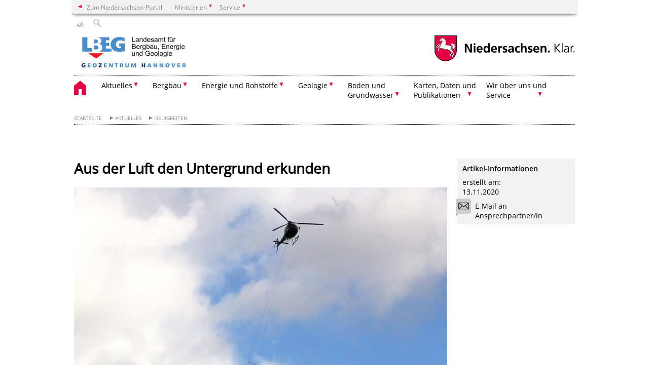

--- FILE ---
content_type: text/html; charset=UTF-8
request_url: https://www.lbeg.niedersachsen.de/aktuelles/neuigkeiten/aus-der-luft-den-untergrund-erkunden-194542.html
body_size: 115619
content:
        <!DOCTYPE html>
<html lang="de" prefix="og: http://ogp.me/ns#">
<head>
<meta charset="utf-8">
<meta name="viewport" content="width=device-width, initial-scale=.9">
<meta http-equiv="X-UA-Compatible" content="IE=edge">
<title>Aus der Luft den Untergrund erkunden | Landesamt für Bergbau, Energie und Geologie</title>
<meta name="title" content="Aus der Luft den Untergrund erkunden | Landesamt für Bergbau, Energie und Geologie">
<meta name="robots" content="index,follow">
<meta name="generator" content="Enterprise Content Management by Powerslave: Liveserver">
<meta name="language" content="de">
<meta name="date" content="2020-11-13T12:11:02+01:00">
<meta name="revisit-after" content="1 days">
<link rel="canonical" href="https://www.lbeg.niedersachsen.de/aktuelles/neuigkeiten/aus-der-luft-den-untergrund-erkunden-194542.html">
<meta name="keywords" content="Hubschrauberflüge, Landkreise Rotenburg und Stade, Erkundung, Grundwasser, aus der Luft, SkyTEM">
<meta name="institution" content="4">
<meta name="navigation" content="562"><!-- include ccs based on color code -->
<link rel="stylesheet" id="initcol" href="/assets/css/csscol0.css" type="text/css" media="all">
<link rel="stylesheet" href="/assets/fonts/open-sans.css?v=1604497169" type="text/css">
<link rel='stylesheet' href='/assets/js/fancybox/jquery.fancybox.css?v=1471354035' type='text/css'>
<link rel='stylesheet' href='/assets/js/video-js-7.20.1/video-js.min.css?v=1657706794' type='text/css'>
<link rel='stylesheet' id='initds2' href='/assets/css/ds2.css?v=1753091405' type='text/css' media='all'>
<link rel="stylesheet" type="text/css" href="/assets/js/accessible-slick-1.0.1/slick/slick.min.css?v=1753091405">
<link rel='stylesheet' id='fixes2' href='/assets/css/201612.css?v=1486543400' type='text/css' media='all'>
<link rel='stylesheet' id='mobil' href='/assets/css/cssmobil.css?v=1613032835' type='text/css' media='screen and (max-width: 768px)'>
<link rel='stylesheet' id='fixes' href='/assets/css/cssfixes.css?v=1684828951' type='text/css' media='all'>
<link rel='stylesheet' id='faq' href='/assets/css/cssFaq.css?v=1688453644' type='text/css' media='all'>
<link rel="alternate" type="application/rss+xml" title="RSS" href="/rss/">
<style type="text/css">
 img.c1 {border:0}
</style>
</head>
<body class="nojs desktop">
<div class="wrapper">
<div class="section headspec">
<div class="headnav spec">
<ul>
<li class="">
<div><a href="https://www.niedersachsen.de" class="back2main" aria-label="zum Niedersachsen-Portal wechseln">Zum Niedersachsen-Portal</a></div>
</li>
<li class="haschildren bcola0">
<div><span>Ministerien</span></div>
<ul class="l1">
<li class="bcolb1"><a href="https://www.mp.niedersachsen.de" target="_blank" aria-label="zur Seite des Ministerpräsidenten wechseln (öffnet im neuen Fenster)">Ministerpräsident</a></li>
<li class="bcolb1"><a href="https://www.stk.niedersachsen.de" target="_blank" aria-label="zur Staatskanzlei wechseln (öffnet im neuen Fenster)">Staatskanzlei</a></li>
<li class="bcolb2"><a href="https://www.mi.niedersachsen.de" target="_blank" aria-label="zur Seite des Ministerium für Inneres und Sport wechseln (öffnet im neuen Fenster)">Ministerium für Inneres, Sport und Digitalisierung</a></li>
<li class="bcolb3"><a href="https://www.mf.niedersachsen.de" target="_blank" aria-label="zur Seite des Finanzministerium wechseln (öffnet im neuen Fenster)">Finanzministerium</a></li>
<li class="bcolb4"><a href="https://www.ms.niedersachsen.de" target="_blank" aria-label="zur Seite des Ministeriums für Soziales, Arbeit, Gesundheit und Gleichstellung wechseln (öffnet im neuen Fenster)">Ministerium für Soziales, Arbeit, Gesundheit und Gleichstellung</a></li>
<li class="bcolb5"><a href="https://www.mwk.niedersachsen.de" target="_blank" aria-label="zur Seite des Ministerium für Wissenschaft und Kultur wechseln (öffnet im neuen Fenster)">Ministerium für Wissenschaft und Kultur</a></li>
<li class="bcolb6"><a href="https://www.mk.niedersachsen.de" target="_blank" aria-label="zur Seite des Kultusministerium wechseln (öffnet im neuen Fenster)">Kultusministerium</a></li>
<li class="bcolb7"><a href="https://www.mw.niedersachsen.de" target="_blank" aria-label="zur Seite des Ministerium für Wirtschaft, Verkehr, Bauen und Digitalisierung wechseln (öffnet im neuen Fenster)">Ministerium für Wirtschaft, Verkehr und Bauen</a></li>
<li class="bcolb8"><a href="https://www.ml.niedersachsen.de" target="_blank" aria-label="zur Seite des Ministerium für Ernährung, Landwirtschaft und Verbraucherschutz wechseln (öffnet im neuen Fenster)">Ministerium für Ernährung, Landwirtschaft und Verbraucherschutz</a></li>
<li class="bcolb9"><a href="https://www.mj.niedersachsen.de" target="_blank" aria-label="zur Seite des Justizministerium wechseln (öffnet im neuen Fenster)">Justizministerium</a></li>
<li class="bcolb10"><a href="https://www.umwelt.niedersachsen.de" target="_blank" aria-label="zur Seite des Ministerium für Umwelt, Energie und Klimaschutz wechseln (öffnet im neuen Fenster)">Ministerium für Umwelt, Energie und Klimaschutz</a></li>
<li class="bcolb0"><a href="https://www.mb.niedersachsen.de" target="_blank" aria-label="zur Seite des Ministerium für Bundes- und Europaangelegenheiten und Regionale Entwicklung wechseln (öffnet im neuen Fenster)">Ministerium für Bundes- und Europaangelegenheiten und Regionale Entwicklung</a></li>
</ul>
</li>
<li class="haschildren bcola0">
<div><span>Service</span></div>
<ul class="l1">
<li><a href="https://www.dienstleisterportal.niedersachsen.de" target="_blank" aria-label="zum Dienstleisterportal Niedersachsen wechseln (öffnet im neuen Fenster)">Dienstleisterportal Niedersachsen</a></li>
<li><a href="https://www.service.niedersachsen.de" aria-label="zum Serviceportal Niedersachsen wechseln (öffnet im neuen Fenster)" target="_blank">Serviceportal Niedersachsen</a></li>
</ul>
</li>
</ul>
</div>
</div>
<div class="section headnav">
<ul>
<li class="haschildren bcola0 lngchng"></li>
<li>
<div><span class="layoutchange1"><span>A</span>A</span></div>
<div class="suchbutton"></div>
</li>
</ul>
<div class="search_form_wrapper">
<form class="input group suche" action="/live/search.php" method="post"><input type="hidden" name="search" value="fulltext"> <input type="text" name="q" aria-label="Suche"> <button type="submit">Suchen</button></form>
</div>
</div>
<div class="section logorow"><a class="logoadd" href="https://www.lbeg.niedersachsen.de/startseite/" title="Link zur Startseite" aria-label="zurück zur Startseite"><img src="/assets/image/1480" border="0" alt="Landesamt für Bergbau, Energie und Geologie"></a> <a href="//www.niedersachsen.de" title="Link niedersachsen.de" class="home" aria-label="zum Niedersachsen-Portal wechseln"><img src="/assets/img/niedersachsen.png" width="222" height="55" class="ndslogo" alt="Niedersachsen Logo"></a> <span class="klar blink"><img src="/assets/img/klar.png" alt="Niedersachsen klar Logo"></span></div>
<div class="section menuerow group">
<div class="mobinav"><a href="https://www.lbeg.niedersachsen.de/startseite/" class="home" aria-label="zur Startseite"></a>
<div class="hamburg"></div>
<div class="suchbuttonmobi"></div>
</div>
<div class="ds-menu2">
<ul>
<li class="home"><a href="https://www.lbeg.niedersachsen.de/startseite/" aria-label="zurück zur Startseite"></a></li>
<li class="haschildren">
<div><span tabindex="0" role="button">Aktuelles</span></div>
<ul class="l1">
<li><a href="https://www.lbeg.niedersachsen.de/aktuelles/aktuelles-934.html" target="_self">Übersicht</a></li>
<li class=""><a href="https://www.lbeg.niedersachsen.de/aktuelles/neuigkeiten/" target="_self">Neuigkeiten</a></li>
<li class="haschildren">
<div><span tabindex="0" role="button">Presseinformationen</span></div>
<ul class="l2">
<li><a href="https://www.lbeg.niedersachsen.de/aktuelles/pressemitteilungen/" target="_self">Übersicht</a></li>
<li class=""><a href="https://www.lbeg.niedersachsen.de/startseite/aktuelles/pressemitteilungen/pressekontakt/" target="_self">Pressekontakt</a></li>
<li class=""><a href="https://www.lbeg.niedersachsen.de/startseite/aktuelles/pressemitteilungen/aboservice/" target="_self">Presse-Aboservice</a></li>
</ul>
</li>
<li class="haschildren">
<div><span tabindex="0" role="button">Veranstaltungen</span></div>
<ul class="l2">
<li><a href="https://www.lbeg.niedersachsen.de/aktuelles/veranstaltungen/" target="_self">Übersicht</a></li>
<li class=""><a href="https://www.lbeg.niedersachsen.de/aktuelles/veranstaltungen/veranstaltungsberichte/" target="_self">Veranstaltungsberichte</a></li>
<li class=""><a href="https://www.lbeg.niedersachsen.de/aktuelles/veranstaltungen/archiv_veranstaltungsberichte/" target="_self">Archiv Veranstaltungsberichte</a></li>
</ul>
</li>
<li class=""><a href="https://www.lbeg.niedersachsen.de/aktuelles/ausschreibungen/ausschreibungen-196415.html" target="_self">Ausschreibungen</a></li>
</ul>
</li>
<li class="haschildren">
<div><span tabindex="0" role="button">Bergbau</span></div>
<ul class="l1">
<li><a href="https://www.lbeg.niedersachsen.de/bergbau/" target="_self">Übersicht</a></li>
<li class="haschildren">
<div><span tabindex="0" role="button">Tätigkeiten - Zuständigkeiten</span></div>
<ul class="l2">
<li><a href="https://www.lbeg.niedersachsen.de/bergbau/taetigkeiten_zustaendigkeiten/taetigkeiten-und-zustaendigkeiten-108174.html" target="_self">Übersicht</a></li>
<li class=""><a href="https://www.lbeg.niedersachsen.de/bergbau/taetigkeiten_zustaendigkeiten/bodenschaetze_und_untergrundspeicherung/bodenschaetze-und-untergrundspeicher-96017.html" target="_self">Bodenschätze und Untergrundspeicherung</a></li>
<li class=""><a href="https://www.lbeg.niedersachsen.de/bergbau/taetigkeiten_zustaendigkeiten/besucherbergwerke_und_hoehlen/besucherbergwerke-und-hoehlen-108184.html" target="_self">Besucherbergwerke und -höhlen</a></li>
<li class=""><a href="https://www.lbeg.niedersachsen.de/bergbau/taetigkeiten_zustaendigkeiten/rohrleitungen/rohrleitungen-96974.html" target="_self">Rohrleitungen</a></li>
<li class="haschildren">
<div><span tabindex="0" role="button">Markscheidewesen</span></div>
<ul class="l2">
<li><a href="https://www.lbeg.niedersachsen.de/bergbau/taetigkeiten_zustaendigkeiten/markscheidewesen/markscheidewesen-im-lbeg-96003.html" target="_self">Übersicht</a></li>
<li class=""><a href="https://www.lbeg.niedersachsen.de/startseite/bergbau/tatigkeiten_zustandigkeiten/markscheidewesen/markscheidewesen_bekanntmachungen/" target="_self">Markscheidewesen – Bekanntmachungen</a></li>
</ul>
</li>
</ul>
</li>
<li class="haschildren">
<div><span tabindex="0" role="button">Feldes- und Förderabgabe</span></div>
<ul class="l2">
<li><a href="https://www.lbeg.niedersachsen.de/bergbau/feldes_und_foerderabgabe/feldes-und-foerderabgabe-100189.html" target="_self">Übersicht</a></li>
<li class=""><a href="https://www.lbeg.niedersachsen.de/bergbau/feldes_und_foerderabgabe/festsetzung_und_erhebung/festsetzung-und-erhebung-100191.html" target="_self">Festsetzung und Erhebung</a></li>
<li class=""><a href="https://www.lbeg.niedersachsen.de/bergbau/feldes_und_foerderabgabe/pruefung/pruefung-100192.html" target="_self">Prüfung</a></li>
</ul>
</li>
<li class="haschildren">
<div><span tabindex="0" role="button">Bergbauberechtigungen</span></div>
<ul class="l2">
<li><a href="https://www.lbeg.niedersachsen.de/bergbau/bergbauberechtigungen/bergbauberechtigungen-807.html" target="_self">Übersicht</a></li>
<li class=""><a href="https://www.lbeg.niedersachsen.de/bergbau/bergbauberechtigungen/erlaubnis/erlaubnis-712.html" target="_self">Erlaubnis</a></li>
<li class=""><a href="https://www.lbeg.niedersachsen.de/bergbau/bergbauberechtigungen/bewilligung/bewilligung-709.html" target="_self">Bewilligung</a></li>
<li class=""><a href="https://www.lbeg.niedersachsen.de/bergbau/bergbauberechtigungen/bergwerkseigentum/bergwerkseigentum-710.html" target="_self">Bergwerkseigentum</a></li>
<li class=""><a href="https://www.lbeg.niedersachsen.de/bergbau/bergbauberechtigungen/alte_rechte/alte-rechte-149-ff-bbergg-711.html" target="_self">Alte Rechte</a></li>
</ul>
</li>
<li class="haschildren">
<div><span tabindex="0" role="button">Genehmigungsverfahren</span></div>
<ul class="l2">
<li><a href="https://www.lbeg.niedersachsen.de/bergbau/genehmigungsverfahren/genehmigungsverfahren-des-lbeg-im-bergbaulichen-bereich-97237.html" target="_self">Übersicht</a></li>
<li class=""><a href="https://www.lbeg.niedersachsen.de/bergbau/genehmigungsverfahren/planfeststellungsverfahren/planfeststellungsverfahren-beim-landesamt-fur-bergbau-energie-und-geologie-739.html" target="_self">Planfeststellungsverfahren</a></li>
<li class=""><a href="https://www.lbeg.niedersachsen.de/bergbau/genehmigungsverfahren/aktuelle_planfeststellungsverfahren/" target="_self">Aktuelle Planfeststellungsverfahren</a></li>
<li class=""><a href="https://www.lbeg.niedersachsen.de/bergbau/genehmigungsverfahren/umweltvertraeglichkeitsvorpruefungen/umweltvertraeglichkeits-vorpruefungen-94697.html" target="_self">Umweltverträglichkeits-Vorprüfungen</a></li>
<li class=""><a href="https://www.lbeg.niedersachsen.de/startseite/bergbau/genehmigungsverfahren/grenzuberschreitende_beteiligungen/" target="_self">Grenzüberschreitende Beteiligungen</a></li>
<li class=""><a href="https://www.lbeg.niedersachsen.de/bergbau/genehmigungsverfahren/umweltinformation/umweltinformationen-94699.html" target="_self">Umweltinformation</a></li>
<li class=""><a href="https://www.lbeg.niedersachsen.de/startseite/bergbau/genehmigungsverfahren/umweltinformation/uiganfragen/kontakt-119419.html" target="_self">UIG-Anfragen</a></li>
<li class=""><a href="https://www.lbeg.niedersachsen.de/bergbau/genehmigungsverfahren/hydraulische_bohrlochbehandlung/hydraulische-bohrlochbehandlung-110656.html" target="_self">Fracking</a></li>
</ul>
</li>
<li class="haschildren">
<div><span tabindex="0" role="button">Offshore</span></div>
<ul class="l2">
<li><a href="https://www.lbeg.niedersachsen.de/startseite/bergbau/offshore/offshore-121428.html" target="_self">Übersicht</a></li>
<li class=""><a href="https://www.lbeg.niedersachsen.de/startseite/bergbau/offshore/betriebe_und_anlagen/betriebe-und-anlagen-im-offshore-bereich-124109.html" target="_self">Betriebe und Anlagen</a></li>
<li class=""><a href="https://www.lbeg.niedersachsen.de/startseite/bergbau/offshore/aktuelle_projekte/aktuelle-projekte-offshore-124111.html" target="_self">Aktuelle Projekte</a></li>
<li class=""><a href="https://www.lbeg.niedersachsen.de/startseite/bergbau/offshore/internationales_engagement/internationales-engagement-124114.html" target="_self">Internationales Engagement</a></li>
<li class=""><a href="https://www.lbeg.niedersachsen.de/startseite/bergbau/offshore/berichte/" target="_self">Berichte</a></li>
</ul>
</li>
<li class="haschildren">
<div><span tabindex="0" role="button">Bergaufsicht</span></div>
<ul class="l2">
<li><a href="https://www.lbeg.niedersachsen.de/bergbau/bergaufsicht/bergaufsicht-636.html" target="_self">Übersicht</a></li>
<li class=""><a href="https://www.lbeg.niedersachsen.de/bergbau/bergaufsicht/inspektionen_und_befahrungen/inspektionen-und-befahrungen-567.html" target="_self">Inspektionen und Befahrungen</a></li>
<li class=""><a href="https://www.lbeg.niedersachsen.de/bergbau/bergaufsicht/auditierungen/-620.html" target="_self">Auditierungen</a></li>
<li class=""><a href="https://www.lbeg.niedersachsen.de/bergbau/bergaufsicht/betriebsueberwachung/-566.html" target="_self">Betriebsüberwachung</a></li>
<li class="haschildren">
<div><span tabindex="0" role="button">Immissionsschutz</span></div>
<ul class="l2">
<li><a href="https://www.lbeg.niedersachsen.de/startseite/bergbau/bergaufsicht/lbeg_b_bergaufsicht_immissionsschutz/immissionsschutz-215889.html" target="_self">Bundes-Immissionsschutzgesetz</a></li>
<li class=""><a href="https://www.lbeg.niedersachsen.de/startseite/bergbau/bergaufsicht/immissionsschutz/12_bimschv/12-bimschv-215911.html" target="_self">12. BImSchV</a></li>
</ul>
</li>
<li class=""><a href="https://www.lbeg.niedersachsen.de/startseite/bergbau/bergaufsicht/statistik/" target="_self">Statistik</a></li>
</ul>
</li>
<li class="haschildren">
<div><span tabindex="0" role="button">Schadstoffmessungen</span></div>
<ul class="l2">
<li><a href="https://www.lbeg.niedersachsen.de/startseite/bergbau/messergebnisse/messergebnisse-umweltrelevanter-parameter-126153.html" target="_self">Übersicht</a></li>
<li class=""><a href="https://www.lbeg.niedersachsen.de/startseite/bergbau/messergebnisse/quecksilberbelastung_an_erdgasfoerderstellen/untersuchungsergebnisse-zur-quecksilberbelastung-an-erdgasforderstellen-126155.html" target="_self">Quecksilberbelastung an Erdgasförderstellen</a></li>
<li class=""><a href="https://www.lbeg.niedersachsen.de/startseite/bergbau/schadstoffmessungen/immissionsmessungen_im_landkreis_rotenburg_wuemme_untersuchungsergebnisse_2016/immissionsmessungen-im-landkreis-rotenburg-wuemme-untersuchungsergebnisse-2016-146668.html" target="_self">Immissionsmessungen im Landkreis Rotenburg (Wümme): Untersuchungsergebnisse (2016)</a></li>
<li class=""><a href="https://www.lbeg.niedersachsen.de/startseite/bergbau/messergebnisse/immissionsmessungen_an_einer_erdgasstation_im_landkreis_rotenburg_wuemme/immissionsmessungen_rotenburg-116244.html" target="_self">Immissionsmessungen an einer Erdgasstation im Landkreis Rotenburg (Wümme, 2012)</a></li>
<li class=""><a href="https://www.lbeg.niedersachsen.de/startseite/bergbau/schadstoffmessungen/untersuchungen_im_umfeld_von_erdgasfoerderplaetzen/untersuchungen-im-umfeld-von-erdgasfoerderplaetzen-135742.html" target="_self">Untersuchungen im Umfeld von Erdgasförderplätzen</a></li>
<li class=""><a href="https://www.lbeg.niedersachsen.de/startseite/bergbau/schadstoffmessungen/untersuchungen_im_umfeld_von_erdolforderplatzen/untersuchungen-im-umfeld-von-erdolforderplatzen-188004.html" target="_self">Untersuchungen im Umfeld von Erdölförderplätzen</a></li>
</ul>
</li>
<li class=""><a href="https://www.lbeg.niedersachsen.de/startseite/bergbau/bohr_und_oelschlammgruben/titel-129705.html" target="_self">Bohr- und Ölschlammgruben</a></li>
<li class="haschildren">
<div><span tabindex="0" role="button">Gefahrenabwehr Altbergbau</span></div>
<ul class="l2">
<li><a href="https://www.lbeg.niedersachsen.de/bergbau/gefahrenabwehr_altbergbau/gefahrenabwehr-altbergbau-107750.html" target="_self">Übersicht</a></li>
<li class=""><a href="https://www.lbeg.niedersachsen.de/bergbau/gefahrenabwehr_altbergbau/tagesoeffnungen/gefahrenabwehr-altbergbau-107751.html" target="_self">Tagesöffnungen</a></li>
<li class=""><a href="https://www.lbeg.niedersachsen.de/bergbau/gefahrenabwehr_altbergbau/aktuelle_massnahmen/gefahrenabwehr-altbergbau-107752.html" target="_self">Aktuelle Maßnahmen</a></li>
<li class=""><a href="https://www.lbeg.niedersachsen.de/bergbau/gefahrenabwehr_altbergbau/tagesoeffnungsmeldung_online/gefahrenabwehr-altbergbau-108231.html" target="_self">Tagesöffnungsmeldung online</a></li>
</ul>
</li>
<li class="haschildren">
<div><span tabindex="0" role="button">EU-Methanverordnung – Verordnung (EU) 2024/1787</span></div>
<ul class="l2">
<li><a href="https://www.lbeg.niedersachsen.de/startseite/bergbau/eu_methanverordnung_verordnung_eu_2024_1787/" target="_self">Übersicht</a></li>
<li class=""><a href="https://www.lbeg.niedersachsen.de/startseite/bergbau/eu_methanverordnung_verordnung_eu_2024_1787/bestandsverzeichnis_aller_stillgelegten_steinkohlebergwerke/" target="_self">Bestandsverzeichnis aller stillgelegten Steinkohlebergwerke</a></li>
<li class=""><a href="https://www.lbeg.niedersachsen.de/startseite/bergbau/eu_methanverordnung_verordnung_eu_2024_1787/bestandsverzeichnis_dauerhaft_verfullter_erdol_und_erdgasbohrungen/" target="_self">Bestandsverzeichnis dauerhaft verfüllter Erdöl- und Erdgasbohrungen</a></li>
</ul>
</li>
<li class=""><a href="https://www.lbeg.niedersachsen.de/startseite/bergbau/downloads/downloadangebote-im-bereich-bergbau-96026.html" target="_self">Downloads</a></li>
</ul>
</li>
<li class="haschildren">
<div><span tabindex="0" role="button">Energie und Rohstoffe</span></div>
<ul class="l1">
<li><a href="https://www.lbeg.niedersachsen.de/energie_rohstoffe/energie-und-rohstoffe-751.html" target="_self">Übersicht</a></li>
<li class="haschildren">
<div><span tabindex="0" role="button">Erdöl und Erdgas</span></div>
<ul class="l2">
<li><a href="https://www.lbeg.niedersachsen.de/energie_rohstoffe/erdoel_und_erdgas/erdoel-und-erdgas-aufgaben-und-taetigkeiten-762.html" target="_self">Übersicht</a></li>
<li class=""><a href="https://www.lbeg.niedersachsen.de/energie_rohstoffe/erdoel_und_erdgas/energierohstoffe_erdoel_und_erdgas/energierohstoffe-erdoel-und-erdgas-603.html" target="_self">Energierohstoffe Erdöl und Erdgas</a></li>
<li class="haschildren">
<div><span tabindex="0" role="button">Untertage-Gasspeicher</span></div>
<ul class="l2">
<li><a href="https://www.lbeg.niedersachsen.de/energie_rohstoffe/erdoel_und_erdgas/untertagegasspeicher/untertage-gasspeicher-885.html" target="_self">Übersicht</a></li>
<li class=""><a href="https://www.lbeg.niedersachsen.de/energie_rohstoffe/erdoel_und_erdgas/untertagegasspeicher/publikation_untertageerdgaspeicherung/publikation-zur-untertage-erdgasspeicherung-in-der-zeitschrift-eek-898.html" target="_self">Publikation Untertage-Erdgaspeicherung</a></li>
</ul>
</li>
<li class=""><a href="https://www.lbeg.niedersachsen.de/energie_rohstoffe/erdoel_und_erdgas/fachinformationssystem/kohlenwasserstoff-fachinformationssystem-kw-fis-670.html" target="_self">Fachinformationssystem</a></li>
<li class="haschildren">
<div><span tabindex="0" role="button">Verbund Kohlenwasserstoffgeologie (KW-Verbund)</span></div>
<ul class="l2">
<li><a href="https://www.lbeg.niedersachsen.de/energie_rohstoffe/erdoel_und_erdgas/verbund_kohlenwasserstoffgeologie_kwverbund/verbund-kohlenwasserstoffgeologie-690.html" target="_self">Übersicht</a></li>
<li class=""><a href="https://www.lbeg.niedersachsen.de/energie_rohstoffe/erdoel_und_erdgas/verbund_kohlenwasserstoffgeologie_kwverbund/geschichte_und_entstehung_kwverbundes/geschichte-und-entstehung-des-kw-verbundes-602.html" target="_self">Geschichte und Entstehung des KW-Verbundes</a></li>
</ul>
</li>
<li class="haschildren">
<div><span tabindex="0" role="button">Jahresbericht</span></div>
<ul class="l2">
<li><a href="https://www.lbeg.niedersachsen.de/erdoel-erdgas-jahresbericht/jahresbericht-erdol-und-erdgas-in-der-bundesrepublik-deutschland-936.html" target="_self">Übersicht</a></li>
<li class=""><a href="https://www.lbeg.niedersachsen.de/erdoel-erdgas-jahresbericht/zusammenfassung/jahresbericht-erdol-und-erdgas-in-der-bundesrepublik-deutschland-773.html" target="_self">Zusammenfassung</a></li>
</ul>
</li>
<li class=""><a href="https://www.lbeg.niedersachsen.de/erdoel-erdgas-reservenbericht/kurzbericht-erdol-und-erdgasreserven-in-der-bundesrepublik-deutschland-786.html" target="_self">Reservenbericht</a></li>
<li class=""><a href="https://www.lbeg.niedersachsen.de/energie_rohstoffe/erdoel_und_erdgas/jahresrueckblick/jahresruckblick-erdol-und-erdgas-in-der-bundesrepublik-deutschland-865.html" target="_self">Jahresrückblick</a></li>
<li class=""><a href="https://www.lbeg.niedersachsen.de/energie_rohstoffe/erdoel_und_erdgas/merkblaetter_und_richtlinien/merkblatter-und-richtlinien-zum-fachinformationssystem-erdol-erdgas-921.html" target="_self">Merkblätter und Richtlinien</a></li>
</ul>
</li>
<li class=""><a href="https://www.lbeg.niedersachsen.de/energie_rohstoffe/co2speicherung/co2-speicherung-935.html" target="_self">CO2-Speicherung</a></li>
<li class=""><a href="https://www.lbeg.niedersachsen.de/energie_rohstoffe/leitungskataster/das-lbeg-leitungskataster-932.html" target="_self">Leitungskataster</a></li>
<li class="haschildren">
<div><span tabindex="0" role="button">Niedersächsischer Geothermiedienst (NGD)</span></div>
<ul class="l2">
<li><a href="https://www.lbeg.niedersachsen.de/startseite/energie_und_rohstoffe/niedersachsischer_geothermiedienst_ngd/niedersachsischer-geothermiedienst-ngd-121232.html" target="_self">Übersicht</a></li>
<li class=""><a href="https://www.lbeg.niedersachsen.de/startseite/energie_und_rohstoffe/niedersachsischer_geothermiedienst_ngd/oberflachennahe_geothermie/nutzungskonzepte-der-oberflaechennahen-geothermie-120416.html" target="_self">Oberflächennahe Geothermie</a></li>
<li class=""><a href="https://www.lbeg.niedersachsen.de/startseite/energie_und_rohstoffe/niedersachsischer_geothermiedienst_ngd/tiefe_geothermie/tiefengeothermie-121204.html" target="_self">Tiefe Geothermie</a></li>
<li class="haschildren">
<div><span tabindex="0" role="button">Geothermieforum Niedersachsen</span></div>
<ul class="l2">
<li><a href="https://www.lbeg.niedersachsen.de/startseite/energie_und_rohstoffe/niedersachsischer_geothermiedienst_ngd/geothermieforum_niedersachsen/gfn-das-geothermieforum-niedersachsen-173364.html" target="_self">Übersicht</a></li>
<li class=""><a href="https://www.lbeg.niedersachsen.de/startseite/energie_und_rohstoffe/niedersachsischer_geothermiedienst_ngd/geothermieforum_niedersachsen/nachnutzbarebohrungen/gfn-liste-moglicherweise-nachnutzbarer-bohrungen-236044.html" target="_self">Nachnutzbare Bohrungen</a></li>
<li class=""><a href="https://www.lbeg.niedersachsen.de/startseite/energie_und_rohstoffe/niedersachsischer_geothermiedienst_ngd/geothermieforum_niedersachsen/newsletter/gfn-newsletter-abo-236074.html" target="_self">Newsletter</a></li>
</ul>
</li>
<li class=""><a href="https://www.lbeg.niedersachsen.de/startseite/energie_und_rohstoffe/niedersachsischer_geothermiedienst_ngd/downloadbereich_geothermie/downloadbereich-geothermie-121278.html" target="_self">Downloadbereich Geothermie</a></li>
</ul>
</li>
<li class="haschildren">
<div><span tabindex="0" role="button">Rohstoffe</span></div>
<ul class="l2">
<li><a href="https://www.lbeg.niedersachsen.de/energie_rohstoffe/rohstoffe/rohstoffe-in-niedersachsen-756.html" target="_self">Übersicht</a></li>
<li class=""><a href="https://www.lbeg.niedersachsen.de/energie_rohstoffe/rohstoffe/sand_und_kies/kies-und-sand-562.html" target="_self">Sand und Kies</a></li>
<li class=""><a href="https://www.lbeg.niedersachsen.de/energie_rohstoffe/rohstoffe/salz/salzlagerstaetten-555.html" target="_self">Salz</a></li>
<li class="haschildren">
<div><span tabindex="0" role="button">Torf</span></div>
<ul class="l2">
<li><a href="https://www.lbeg.niedersachsen.de/energie_rohstoffe/rohstoffe/moor_und_torf/moor-und-torf-590.html" target="_self">Übersicht</a></li>
<li class=""><a href="https://www.lbeg.niedersachsen.de/startseite/energie_und_rohstoffe/rohstoffe/torf/das_bildarchiv_des_ehemaligen_torfinstituts_hannover/das-bildarchiv-des-torfinstituts-hannover-181408.html" target="_self">Das Bildarchiv des Torfinstituts Hannover</a></li>
</ul>
</li>
<li class=""><a href="https://www.lbeg.niedersachsen.de/energie_rohstoffe/rohstoffe/rohstoffsicherungsbericht/rohstoffsicherungsbericht-niedersachsen-2022-570.html" target="_self">Rohstoffsicherungsbericht</a></li>
<li class=""><a href="https://www.lbeg.niedersachsen.de/energie_rohstoffe/rohstoffe/optimierung_dauerhafter_gipsmoertel/optimierung-dauerhafter-gipsmoertel-576.html" target="_self">Optimierung dauerhafter Gipsmörtel</a></li>
<li class=""><a href="https://www.lbeg.niedersachsen.de/energie_rohstoffe/rohstoffe/bohrprogramm_im_nordwestharz/bohrprogramm-im-nordwest-harz-574.html" target="_self">Bohrprogramm im Nordwest-Harz</a></li>
</ul>
</li>
<li class=""><a href="https://www.lbeg.niedersachsen.de/energie_rohstoffe/radioaktiv_abfall/endlagerung-radioaktiver-abfaelle-123095.html" target="_self">Endlagerung radioaktiver Abfälle</a></li>
<li class=""><a href="https://www.lbeg.niedersachsen.de/energie_rohstoffe/geopotenzial_deutsche_nordsee/das-projekt--732.html" target="_self">Geopotenzial Deutsche Nordsee</a></li>
</ul>
</li>
<li class="haschildren">
<div><span tabindex="0" role="button">Geologie</span></div>
<ul class="l1">
<li><a href="https://www.lbeg.niedersachsen.de/geologie/geologie-750.html" target="_self">Übersicht</a></li>
<li class="haschildren">
<div><span tabindex="0" role="button">Erdgeschichte von Niedersachsen</span></div>
<ul class="l2">
<li><a href="https://www.lbeg.niedersachsen.de/geologie/erdgeschichte_von_niedersachsen/erdgeschichte-von-niedersachsen-822.html" target="_self">Übersicht</a></li>
<li class=""><a href="https://www.lbeg.niedersachsen.de/geologie/erdgeschichte_von_niedersachsen/ustrah/mit-der-straenbahn-durch-170-millionen-jahre-erdgeschichte-175048.html" target="_self">Eine geologische Straßenbahnfahrt durch Hannover</a></li>
</ul>
</li>
<li class="haschildren">
<div><span tabindex="0" role="button">Stratigraphie</span></div>
<ul class="l2">
<li><a href="https://www.lbeg.niedersachsen.de/geologie/stratigraphie/stratigraphie-767.html" target="_self">Übersicht</a></li>
<li class=""><a href="https://www.lbeg.niedersachsen.de/startseite/geologie/stratigraphie/aufzug_erdgeschichte/mit-dem-aufzug-durch-die-erdgeschichte-173394.html" target="_self">Mit dem Aufzug durch die Erdgeschichte</a></li>
<li class=""><a href="https://www.lbeg.niedersachsen.de/startseite/geologie/stratigraphie/palaontologisch_statigraphische_informationen/palaontologisch-stratigrafische-informationen-221695.html" target="_self">Paläontologisch-Stratigraphische Informationen</a></li>
</ul>
</li>
<li class="haschildren">
<div><span tabindex="0" role="button">3D-Modelle des Untergrundes</span></div>
<ul class="l2">
<li><a href="https://www.lbeg.niedersachsen.de/startseite/geologie/neu_3d_modelle_des_untergrundes/3d-modelle-des-untergrundes-206608.html" target="_self">Übersicht</a></li>
<li class="haschildren">
<div><span tabindex="0" role="button">Geologische Übersichtsmodelle</span></div>
<ul class="l2">
<li><a href="https://www.lbeg.niedersachsen.de/startseite/geologie/neu_3d_modelle_des_untergrundes/geologische_ubersichtsmodelle/geologische-ubersichtsmodelle-206716.html" target="_self">Übersicht</a></li>
<li class=""><a href="https://www.lbeg.niedersachsen.de/startseite/geologie/neu_3d_modelle_des_untergrundes/geologische_ubersichtsmodelle/tieferer_untergrund_norddeutsches_becken_tunb3d_ni/3d-modell-tunb3dni-206774.html" target="_self">Tieferer Untergrund Norddeutsches Becken (TUNB3D-NI, 2022)</a></li>
<li class=""><a href="https://www.lbeg.niedersachsen.de/startseite/geologie/neu_3d_modelle_des_untergrundes/geologische_ubersichtsmodelle/geotektonischer_atlas_3d_gta3d/3d-modell-gta3d-206792.html" target="_self">Geotektonischer Atlas 3D (GTA3D, 2013)</a></li>
</ul>
</li>
<li class="haschildren">
<div><span tabindex="0" role="button">Geologische und hydrogeologische Regionalmodelle</span></div>
<ul class="l2">
<li><a href="https://www.lbeg.niedersachsen.de/startseite/geologie/neu_3d_modelle_des_untergrundes/geologische_regionalmodelle/3d-modell-geo-hydrogeo-regionalmodelle-206793.html" target="_self">Übersicht</a></li>
<li class=""><a href="https://www.lbeg.niedersachsen.de/startseite/geologie/neu_3d_modelle_des_untergrundes/geologische_regionalmodelle/lockergesteinsmodelle_lg3d/lockergesteinmodelle-lg3d-206828.html" target="_self">Lockergesteinsmodelle (LG3D)</a></li>
<li class=""><a href="https://www.lbeg.niedersachsen.de/startseite/geologie/neu_3d_modelle_des_untergrundes/geologische_regionalmodelle/grundwassermodelle_g3d/grundwassermodelle-g3d-206893.html" target="_self">Grundwassermodelle (G3D)</a></li>
<li class=""><a href="https://www.lbeg.niedersachsen.de/startseite/geologie/neu_3d_modelle_des_untergrundes/geologische_und_hydrogeologische_regionalmodelle/netherlands_lower_saxony_3d_model_nls3d/nls3d-netherlands-lower-saxony-3d-model-201617.html" target="_self">Netherlands Lower Saxony 3D Model (NLS3D)</a></li>
</ul>
</li>
</ul>
</li>
<li class="haschildren">
<div><span tabindex="0" role="button">Geotope und Geotourismus</span></div>
<ul class="l2">
<li><a href="https://www.lbeg.niedersachsen.de/geotope/geotope-und-geotourismus-550.html" target="_self">Was sind Geotope?</a></li>
<li class=""><a href="https://www.lbeg.niedersachsen.de/geotope/geotopschutz_was_ist/geotopschutz-was-ist-das-549.html" target="_self">Geotopschutz - Was ist das?</a></li>
<li class=""><a href="https://www.lbeg.niedersachsen.de/geotope/liste_geologischer_objekte_niedersachsen/geologische-objekte-in-niedersachsen-107696.html" target="_self">Listen geologischer Objekte in Niedersachsen</a></li>
<li class=""><a href="https://www.lbeg.niedersachsen.de/geotope/tag_geotops/tag-des-geotops-2025-136731.html" target="_self">Tag des Geotops</a></li>
<li class=""><a href="https://www.lbeg.niedersachsen.de/startseite/geologie/geotope_und_geotourismus/gestein_des_jahres/gestein-des-jahres-186541.html" target="_self">Gestein des Jahres</a></li>
<li class=""><a href="https://www.lbeg.niedersachsen.de/geotope/geoparks_niedersachsen/geoparks-in-niedersachsen-137577.html" target="_self">Geoparks in Niedersachsen</a></li>
</ul>
</li>
<li class=""><a href="https://www.lbeg.niedersachsen.de/geologie/mineralogie_und_sedimentpetrographie/-571.html" target="_self">Mineralogie und Sedimentpetrographie</a></li>
<li class="haschildren">
<div><span tabindex="0" role="button">Baugrund</span></div>
<ul class="l2">
<li><a href="https://www.lbeg.niedersachsen.de/startseite/geologie/baugrund/baugrund-162384.html" target="_self">Übersicht</a></li>
<li class=""><a href="https://www.lbeg.niedersachsen.de/startseite/geologie/baugrund/baugrundeigenschaften/baugrundeigenschaften-163178.html" target="_self">Baugrundeigenschaften</a></li>
<li class=""><a href="https://www.lbeg.niedersachsen.de/startseite/geologie/baugrund/geotechnische_sicherheit_im_haldenund_deponiebau/geotechnische-sicherheit-im-halden-und-deponiebau-162479.html" target="_self">Geotechnische Sicherheit im Halden-und Deponiebau</a></li>
<li class=""><a href="https://www.lbeg.niedersachsen.de/startseite/geologie/baugrund/geotechnische_sicherheit_im_rohstoffabbau/geotechnische-sicherheit-im-rohstoffabbau-163163.html" target="_self">Geotechnische Sicherheit im Rohstoffabbau</a></li>
</ul>
</li>
<li class="haschildren">
<div><span tabindex="0" role="button">Geogefahren</span></div>
<ul class="l2">
<li><a href="https://www.lbeg.niedersachsen.de/geologie/baugrund/geogefahren/geogefahren-166754.html" target="_self">Übersicht</a></li>
<li class=""><a href="https://www.lbeg.niedersachsen.de/geologie/baugrund/geogefahren/massenbewegung/massenbewegungen-165446.html" target="_self">Massenbewegung</a></li>
<li class=""><a href="https://www.lbeg.niedersachsen.de/geologie/baugrund/geogefahren/subrosion/subrosion-165493.html" target="_self">Subrosion</a></li>
</ul>
</li>
<li class="haschildren">
<div><span tabindex="0" role="button">Niedersächsischer Erdbebendienst (NED)</span></div>
<ul class="l2">
<li><a href="https://www.lbeg.niedersachsen.de/erdbebendienst/niedersaechsischer-erdbebendienst-ned-112163.html" target="_self">Übersicht</a></li>
<li class=""><a href="https://www.lbeg.niedersachsen.de/erdbebendienst/erdbebenaktuelles/aktuelle-erdbeben-128713.html" target="_self">Aktuelle Erdbeben</a></li>
</ul>
</li>
</ul>
</li>
<li class="haschildren">
<div><span tabindex="0" role="button">Boden und<br>
Grundwasser</span></div>
<ul class="l1">
<li><a href="https://www.lbeg.niedersachsen.de/boden_grundwasser/-766.html" target="_self">Übersicht</a></li>
<li class=""><a href="https://www.lbeg.niedersachsen.de/boden_grundwasser/abfallwirtschaft/abfallwirtschaft-613.html" target="_self">Abfallwirtschaft</a></li>
<li class="haschildren">
<div><span tabindex="0" role="button">Altlasten</span></div>
<ul class="l2">
<li><a href="https://www.lbeg.niedersachsen.de/boden_grundwasser/altlasten/altlasten-736.html" target="_self">Übersicht</a></li>
<li class=""><a href="https://www.lbeg.niedersachsen.de/boden_grundwasser/altlasten/altablagerungen/altablagerungen-927.html" target="_self">Altablagerungen</a></li>
<li class=""><a href="https://www.lbeg.niedersachsen.de/boden_grundwasser/altlasten/altstandorte/altstandorte-929.html" target="_self">Altstandorte</a></li>
<li class=""><a href="https://www.lbeg.niedersachsen.de/startseite/boden_grundwasser/altlasten/bohr_und_oelschlammgruben/titel-129705.html" target="_self">Bohr- und Ölschlammgruben</a></li>
<li class=""><a href="https://www.lbeg.niedersachsen.de/boden_grundwasser/altlasten/ruestungsaltlasten/rustungsaltlasten-851.html" target="_self">Rüstungsaltlasten</a></li>
<li class=""><a href="https://www.lbeg.niedersachsen.de/boden_grundwasser/altlasten/altlastenkataster/altlastenverzeichnis-gemass-niedersachsisches-bodenschutzgesetz-92460.html" target="_self">Altlastenkataster</a></li>
<li class="haschildren">
<div><span tabindex="0" role="button">Arbeitshilfen</span></div>
<ul class="l2">
<li><a href="https://www.lbeg.niedersachsen.de/boden_grundwasser/altlasten/arbeitshilfen/" target="_self">Übersicht</a></li>
<li class=""><a href="https://www.lbeg.niedersachsen.de/boden_grundwasser/altlasten/arbeitshilfen/sickerwasserprognose/sickerwasserprognose-870.html" target="_self">Sickerwasserprognose</a></li>
<li class=""><a href="https://www.lbeg.niedersachsen.de/boden_grundwasser/altlasten/arbeitshilfen/ermessensleitende_kriterien/ermessensleitende-kriterien-bei-altlastbedingter-grundwassergefaehrdung-106574.html" target="_self">Ermessensleitende Kriterien</a></li>
</ul>
</li>
<li class=""><a href="https://www.lbeg.niedersachsen.de/boden_grundwasser/altlasten/altlasteninformationssystem_eva/altlasteninformationssystem-eva-734.html" target="_self">Altlasteninformationssystem EVA</a></li>
<li class=""><a href="https://www.lbeg.niedersachsen.de/startseite/boden_grundwasser/altlasten/isqab/isqab-234154.html" target="_self">ISQAB</a></li>
</ul>
</li>
<li class="haschildren">
<div><span tabindex="0" role="button">Bodenkundliche Landesaufnahme</span></div>
<ul class="l2">
<li><a href="https://www.lbeg.niedersachsen.de/startseite/boden_grundwasser/bodenkundliche_landesaufnahme/bodenkundliche-landesaufnahme-210986.html" target="_self">Übersicht</a></li>
<li class=""><a href="https://www.lbeg.niedersachsen.de/startseite/boden_grundwasser/bodenkundliche_landesaufnahme/bodenkundliche_kartieranleitung/bodenkundliche-kartieranleitung-210991.html" target="_self">Bodenkundliche Kartieranleitung</a></li>
<li class=""><a href="https://www.lbeg.niedersachsen.de/startseite/boden_grundwasser/bodenkundliche_landesaufnahme/moorkartierung/bodenkundliche-landesaufnahme-moorkartierung-210993.html" target="_self">Moorkartierung</a></li>
<li class=""><a href="https://www.lbeg.niedersachsen.de/startseite/boden_grundwasser/bodenkundliche_landesaufnahme/wichtige_datengrundlagen_im_nibis_r/wichtige-datengrundlagen-im-nibis-r-214756.html" target="_self">Wichtige Datengrundlagen im NIBIS®</a></li>
</ul>
</li>
<li class="haschildren">
<div><span tabindex="0" role="button">Bodenschutz</span></div>
<ul class="l2">
<li><a href="https://www.lbeg.niedersachsen.de/boden_grundwasser/bodenschutz/bodenschutz-678.html" target="_self">Übersicht</a></li>
<li class=""><a href="https://www.lbeg.niedersachsen.de/boden_grundwasser/bodenschutz/auf_und_einbringen_von_materialien/auf-und-einbringen-von-materialien-593.html" target="_self">Auf- und Einbringen von Materialien</a></li>
<li class="haschildren">
<div><span tabindex="0" role="button">Beschreibung und Bewertung der Bodenbelastung</span></div>
<ul class="l2">
<li><a href="https://www.lbeg.niedersachsen.de/boden_grundwasser/bodenschutz/beschreibung_und_bewertung_bodenbelastung/beschreibung-und-bewertung-der-bodenbelastung-578.html" target="_self">Übersicht</a></li>
<li class=""><a href="https://www.lbeg.niedersachsen.de/startseite/boden_grundwasser/bodenschutz/beschreibung_und_bewertung_der_bodenbelastung/bodenuntersuchungen_in_der_okeraue/bodenuntersuchungen-in-der-okeraue-240764.html" target="_self">Bodenuntersuchungen in der Okeraue</a></li>
<li class=""><a href="https://www.lbeg.niedersachsen.de/startseite/boden_grundwasser/bodenschutz/beschreibung_und_bewertung_der_bodenbelastung/quecksilberbelastung_an_erdgasforderstellen/untersuchungsergebnisse-zur-quecksilberbelastung-an-erdgasforderstellen-126155.html" target="_self">Quecksilberbelastung an Erdgasförderstellen</a></li>
<li class=""><a href="https://www.lbeg.niedersachsen.de/startseite/boden_grundwasser/bodenschutz/beschreibung_und_bewertung_der_bodenbelastung/hintergrundwerte_in_boden/hintergrundwerte-von-schwermetallen-in-boeden-601.html" target="_self">Hintergrundwerte in Böden</a></li>
<li class=""><a href="https://www.lbeg.niedersachsen.de/startseite/boden_grundwasser/bodenschutz/beschreibung_und_bewertung_der_bodenbelastung/untersuchungen_im_umfeld_von_erdgasforderplatzen/untersuchungen-im-umfeld-von-erdgasfoerderplaetzen-135742.html" target="_self">Untersuchungen im Umfeld von Erdgasförderplätzen</a></li>
<li class=""><a href="https://www.lbeg.niedersachsen.de/startseite/boden_grundwasser/bodenschutz/beschreibung_und_bewertung_der_bodenbelastung/untersuchungen_im_umfeld_von_erdolforderplatzen/untersuchungen-im-umfeld-von-erdolforderplatzen-188004.html" target="_self">Untersuchungen im Umfeld von Erdölförderplätzen</a></li>
</ul>
</li>
<li class=""><a href="https://www.lbeg.niedersachsen.de/boden_grundwasser/bodenschutz/bodenfunktionsbewertung/bodenfunktionsbewertung-682.html" target="_self">Bodenfunktionsbewertung</a></li>
<li class=""><a href="https://www.lbeg.niedersachsen.de/startseite/boden_grundwasser/bodenschutz/bodenschutz_beim_bauen/bodenschutz-beim-bauen-109326.html" target="_self">Bodenschutz beim Bauen</a></li>
<li class=""><a href="https://www.lbeg.niedersachsen.de/boden_grundwasser/bodenschutz/bodenqualitaetsziele_und_standards/bodenqualitaetsziele-und-bodenqualitaetsstandards-798.html" target="_self">Bodenqualitätsziele und -standards</a></li>
<li class=""><a href="https://www.lbeg.niedersachsen.de/boden_grundwasser/bodenschutz/flaecheninanspruchnahme_und_bodenversiegelung/flacheninanspruchnahme-und-bodenversiegelung-in-niedersachsen-797.html" target="_self">Flächeninanspruchnahme und Bodenversiegelung</a></li>
<li class="haschildren">
<div><span tabindex="0" role="button">Flächenrecycling / Brachflächenrecycling</span></div>
<ul class="l2">
<li><a href="https://www.lbeg.niedersachsen.de/boden_grundwasser/bodenschutz/flaechenrecycling_brachflaechenrecycling/brachflaechenrecycling-umweltschutz-durch-nachhaltiges-flaechenmanagement-579.html" target="_self">Übersicht</a></li>
<li class=""><a href="https://www.lbeg.niedersachsen.de/boden_grundwasser/bodenschutz/flaechenrecycling_brachflaechenrecycling/brachflaechenkataster/brachflachenkataster-94453.html" target="_self">Brachflächenkataster</a></li>
</ul>
</li>
<li class=""><a href="https://www.lbeg.niedersachsen.de/boden_grundwasser/bodenschutz/stadtboeden/stadtboeden-520.html" target="_self">Stadtböden</a></li>
<li class=""><a href="https://www.lbeg.niedersachsen.de/startseite/boden_grundwasser/bodenschutz/sulfatsaure_boeden_niedersaechsischen_kuestengebieten/sulfatsaure-boeden-171614.html" target="_self">Sulfatsaure Böden in niedersächsischen Küstengebieten</a></li>
</ul>
</li>
<li class="haschildren">
<div><span tabindex="0" role="button">Bodenbewusstsein</span></div>
<ul class="l2">
<li><a href="https://www.lbeg.niedersachsen.de/Bodenbewusstsein/bodenbewusstsein-582.html" target="_self">Übersicht</a></li>
<li class=""><a href="https://www.lbeg.niedersachsen.de/startseite/boden_grundwasser/bodenbewusstsein/boden_des_jahres/boden-des-jahres-217626.html" target="_self">Boden des Jahres</a></li>
<li class=""><a href="https://www.lbeg.niedersachsen.de/JahrdesBodens/mit-dem-boden-durch-das-jahr-130588.html" target="_self">Mit dem Boden durch das Jahr</a></li>
<li class="haschildren">
<div><span tabindex="0" role="button">Bodenwissen</span></div>
<ul class="l2">
<li><a href="https://www.lbeg.niedersachsen.de/Bodenbewusstsein/bodenwissen/bodenwissen-676.html" target="_self">Übersicht</a></li>
<li class="haschildren">
<div><span tabindex="0" role="button">Bodenmemo</span></div>
<ul class="l2">
<li><a href="https://www.lbeg.niedersachsen.de/bodenmemo/bodenwissen-im-handumdrehen---ein-memospiel-ueber-boeden--103377.html" target="_self">Übersicht</a></li>
<li class=""><a href="https://www.lbeg.niedersachsen.de/bodenmemo/interaktives_memospiel/bodenwissen-im-handumdrehen---ein-memospiel-ueber-boeden--140906.html" target="_self">Bodenmemo - interaktiv</a></li>
</ul>
</li>
<li class=""><a href="https://www.lbeg.niedersachsen.de/startseite/boden_grundwasser/bodenbewusstsein/infomaterialien_zum_boden/bodenquiz_interaktiv/bodenquiz-interaktiv-140462.html" target="_self">Bodenquiz - interaktiv</a></li>
<li class=""><a href="https://www.lbeg.niedersachsen.de/Bodenbewusstsein/infomaterialien_zum_boden/bodenposter_interaktiv/interaktives-poster-boeden-in-niedersachsen-113032.html" target="_self">Bodenposter - interaktiv</a></li>
<li class=""><a href="https://www.lbeg.niedersachsen.de/bodenkrimi/nur-der-boden-war-zeuge-149116.html" target="_self">Der Bodenkrimi (Broschüre)</a></li>
</ul>
</li>
<li class="haschildren">
<div><span tabindex="0" role="button">Infomaterialien zum Boden</span></div>
<ul class="l2">
<li><a href="https://www.lbeg.niedersachsen.de/Bodenbewusstsein/infomaterialien_zum_boden/infomaterialien-zum-boden-106037.html" target="_self">Übersicht</a></li>
<li class=""><a href="https://www.lbeg.niedersachsen.de/Bodenbewusstsein/infomaterialien_zum_boden/begehbare_bodenkarte/begehbare-bodenkarte-106038.html" target="_self">Begehbare Bodenkarte</a></li>
<li class=""><a href="https://www.lbeg.niedersachsen.de/startseite/boden_grundwasser/bodenbewusstsein/infomaterialien_zum_boden/bodenfuehlkaesten/boden-fuehlkaesten-140460.html" target="_self">Boden-Fühlkästen</a></li>
<li class=""><a href="https://www.lbeg.niedersachsen.de/startseite/boden_grundwasser/bodenbewusstsein/infomaterialien_zum_boden/geowissen_niedersachsen/geowissen-fuer-niedersachsen-140463.html" target="_self">Geowissen für Niedersachsen</a></li>
<li class=""><a href="https://www.lbeg.niedersachsen.de/Bodenbewusstsein/infomaterialien_zum_boden/postkarten_und_lesezeichen/postkarten-und-lesezeichen-106041.html" target="_self">Postkarten und Lesezeichen</a></li>
<li class="haschildren">
<div><span tabindex="0" role="button">Wanderausstellungen</span></div>
<ul class="l2">
<li><a href="https://www.lbeg.niedersachsen.de/startseite/boden_grundwasser/bodenbewusstsein/infomaterialien_zum_boden/wanderausstellungen/die-wanderausstellungen-des-lbeg-140247.html" target="_self">Übersicht</a></li>
<li class=""><a href="https://www.lbeg.niedersachsen.de/Bodenbewusstsein/infomaterialien_zum_boden/wanderausstellung_land_unter/land-unter-799.html" target="_self">Wanderausstellung "Land unter"</a></li>
<li class=""><a href="https://www.lbeg.niedersachsen.de/Bodenbewusstsein/infomaterialien_zum_boden/wanderausstellung_1000_jahre_plaggenesch/wanderausstellung-1000-jahre-plaggenesch-boden-des-jahres-2013-111083.html" target="_self">Wanderausstellung "1000 Jahre Plaggenesch"</a></li>
<li class=""><a href="https://www.lbeg.niedersachsen.de/Bodenbewusstsein/infomaterialien_zum_boden/wanderausstellung_mit_boden_durch_jahr_bodenstaendiges_niedersachsen/wanderausstellung-mit-dem-boden-durch-das-jahr-bodenstaendiges-niedersachsen-130740.html" target="_self">Wanderausstellung "Mit dem Boden durch das Jahr"</a></li>
<li class=""><a href="https://www.lbeg.niedersachsen.de/startseite/boden_grundwasser/bodenbewusstsein/infomaterialien_zum_boden/wanderausstellungen/wanderausstellung_typische_boeden_niedersachsens_/wanderausstellung-typische-boeden-niedersachsens-140464.html" target="_self">Wanderausstellung „Typische Böden Niedersachsens“</a></li>
<li class=""><a href="https://www.lbeg.niedersachsen.de/startseite/boden_grundwasser/bodenbewusstsein/infomaterialien_zum_boden/wanderausstellungen/bodenwissen/bodenwissen-vom-harz-bis-zur-nordsee-161425.html" target="_self">Wanderausstellung "Bodenwissen"</a></li>
</ul>
</li>
<li class=""><a href="https://www.lbeg.niedersachsen.de/Bodenbewusstsein/infomaterialien_zum_boden/ausleihformular/ausleihe-von-infomaterialien-boeden-105265.html" target="_self">Ausleihformular</a></li>
</ul>
</li>
<li class=""><a href="https://www.lbeg.niedersachsen.de/Bodenbewusstsein/boeden_niedersachsen/boeden-in-niedersachsen-online-586.html" target="_self">Böden in Niedersachsen</a></li>
<li class=""><a href="https://www.lbeg.niedersachsen.de/Bodenbewusstsein/lackprofile/die-lackprofile-sammlung-des-lbeg-639.html" target="_self">Lackprofile</a></li>
</ul>
</li>
<li class="haschildren">
<div><span tabindex="0" role="button">Bodenmonitoring</span></div>
<ul class="l2">
<li><a href="https://www.lbeg.niedersachsen.de/boden_grundwasser/bodenmonitoring/-501.html" target="_self">Übersicht</a></li>
<li class=""><a href="https://www.lbeg.niedersachsen.de/boden_grundwasser/bodenmonitoring/sickerwasserqualitaet/sickerwasserqualitaet-632.html" target="_self">Sickerwasserqualität</a></li>
<li class=""><a href="https://www.lbeg.niedersachsen.de/boden_grundwasser/bodenmonitoring/sickerwasserqualitaet_unter_sandmischkulturen/sickerwasserqualitaet-unter-sandmischkulturen-511.html" target="_self">Sickerwasserqualität unter Sandmischkulturen</a></li>
<li class="haschildren">
<div><span tabindex="0" role="button">Boden-Dauerbeobachtung</span></div>
<ul class="l2">
<li><a href="https://www.lbeg.niedersachsen.de/boden_grundwasser/bodenmonitoring/bodendauerbeobachtung/das-boden-dauerbeobachtungsprogramm-von-niedersachsen-572.html" target="_self">Übersicht</a></li>
<li class=""><a href="https://www.lbeg.niedersachsen.de/boden_grundwasser/bodenmonitoring/bodendauerbeobachtung/warum_bdf/-495.html" target="_self">Warum BDF?</a></li>
<li class=""><a href="https://www.lbeg.niedersachsen.de/boden_grundwasser/bodenmonitoring/bodendauerbeobachtung/standorte/-496.html" target="_self">Standorte</a></li>
<li class=""><a href="https://www.lbeg.niedersachsen.de/boden_grundwasser/bodenmonitoring/bodendauerbeobachtung/integrierte_umweltbeobachtung/-505.html" target="_self">Integrierte Umweltbeobachtung</a></li>
<li class=""><a href="https://www.lbeg.niedersachsen.de/boden_grundwasser/bodenmonitoring/bodendauerbeobachtung/feldmesseinrichtungen/feldlysimeterstationen-506.html" target="_self">Feldmesseinrichtungen</a></li>
<li class=""><a href="https://www.lbeg.niedersachsen.de/boden_grundwasser/bodenmonitoring/bodendauerbeobachtung/meteorologischbodenhydrologische_messstationen/meteorologisch-bodenhydrologische-messstationen-507.html" target="_self">Meteorologisch-bodenhydrologische Messstationen</a></li>
</ul>
</li>
</ul>
</li>
<li class="haschildren">
<div><span tabindex="0" role="button">Landwirtschaft</span></div>
<ul class="l2">
<li><a href="https://www.lbeg.niedersachsen.de/boden_grundwasser/landwirtschaft/landwirtschaft-675.html" target="_self">Übersicht</a></li>
<li class="haschildren">
<div><span tabindex="0" role="button">Hofbodenkartierung - Precision Farming</span></div>
<ul class="l2">
<li><a href="https://www.lbeg.niedersachsen.de/boden_grundwasser/landwirtschaft/hofbodenkartierung_precision_farming/hofbodenkartierung---precision-farming-674.html" target="_self">Übersicht</a></li>
<li class=""><a href="https://www.lbeg.niedersachsen.de/boden_grundwasser/landwirtschaft/hofbodenkartierung_precision_farming/bodenkartierung/bodenkartierung-604.html" target="_self">Bodenkartierung</a></li>
<li class=""><a href="https://www.lbeg.niedersachsen.de/boden_grundwasser/landwirtschaft/hofbodenkartierung_precision_farming/nutzbare_informationsquellen_kartierung/nutzbare-informationsquellen-fuer-die-kartierung-611.html" target="_self">Nutzbare Informationsquellen für die Kartierung</a></li>
<li class=""><a href="https://www.lbeg.niedersachsen.de/boden_grundwasser/landwirtschaft/hofbodenkartierung_precision_farming/geophysikalische_methoden/geophysikalische-methoden-610.html" target="_self">Geophysikalische Methoden</a></li>
<li class=""><a href="https://www.lbeg.niedersachsen.de/boden_grundwasser/landwirtschaft/hofbodenkartierung_precision_farming/handlungsempfehlungen/handlungsempfehlungen-609.html" target="_self">Handlungsempfehlungen</a></li>
</ul>
</li>
<li class=""><a href="https://www.lbeg.niedersachsen.de/boden_grundwasser/landwirtschaft/grundwasserschonende_landbewirtschaftung/grundwasserschonende-landbewirtschaftung-612.html" target="_self">Grundwasserschonende Landbewirtschaftung</a></li>
<li class=""><a href="https://www.lbeg.niedersachsen.de/boden_grundwasser/landwirtschaft/beweissicherung_land_und_forstwirtschaftliche_flaechen/wasserrecht-und-beweissicherung-614.html" target="_self">Beweissicherung für land- und forstwirtschaftliche Flächen</a></li>
<li class="haschildren">
<div><span tabindex="0" role="button">Bodenerosion</span></div>
<ul class="l2">
<li><a href="https://www.lbeg.niedersachsen.de/boden_grundwasser/landwirtschaft/bodenerosion/bodenerosion-605.html" target="_self">Übersicht</a></li>
<li class=""><a href="https://www.lbeg.niedersachsen.de/boden_grundwasser/landwirtschaft/bodenerosion/cross_compliance/cross-compliance-677.html" target="_self">GAP-Konditionalitäten-Verordnung</a></li>
<li class=""><a href="https://www.lbeg.niedersachsen.de/boden_grundwasser/landwirtschaft/bodenerosion/wassererosion/erosionsgefaehrdung-durch-wasser-607.html" target="_self">Wassererosion</a></li>
<li class=""><a href="https://www.lbeg.niedersachsen.de/boden_grundwasser/landwirtschaft/bodenerosion/winderosion/erosionsgefaehrdung-durch-wind-606.html" target="_self">Winderosion</a></li>
</ul>
</li>
<li class=""><a href="https://www.lbeg.niedersachsen.de/boden_grundwasser/landwirtschaft/bereitstellung_von_daten_zum_boden_wasserhaushalt_isip/bereitstellung-von-daten-zum-bodenwasserhaushalt-mit-bowab-746.html" target="_self">Bodenwasserhaushalt mit BOWAB</a></li>
<li class=""><a href="https://www.lbeg.niedersachsen.de/startseite/boden_grundwasser/landwirtschaft/niedersachsischer_bodenfeuchteinformationsdienst_nibofid/niedersachsischer-bodenfeuchteinformationsdienst-taglich-aktuelle-informationen-zu-bodenfeuchte-und-sickerwasser-234987.html" target="_self">Niedersächsischer Bodenfeuchteinformationsdienst (NIBOFID)</a></li>
<li class=""><a href="https://www.lbeg.niedersachsen.de/boden_landwirtschaft/zusatzwasserbedarf/grundsaetze-und-verfahren-zur-bewertung-von-antraegen-zur-bewaesserung-161348.html" target="_self">Zusatzwasserbedarf</a></li>
<li class=""><a href="https://www.lbeg.niedersachsen.de/boden_grundwasser/landwirtschaft/schadstoffuntersuchungen_dlpcb_pcdd_f/aktivitaeten-des-lbeg-zur-ermittlung-der-dl-pcb-pcddf-gehalte-im-boden-im-untersuchungsgebiet-ems-790.html" target="_self">Schadstoffuntersuchungen (dl-PCB / PCDD/F)</a></li>
<li class="haschildren">
<div><span tabindex="0" role="button">Dezentrale Beseitigung von Tierkadavern</span></div>
<ul class="l2">
<li><a href="https://www.lbeg.niedersachsen.de/boden_grundwasser/landwirtschaft/dezentrale_beseitigung_von_tierkadavern/dezentrale-beseitigung-von-tierkadavern-608.html" target="_self">Übersicht</a></li>
<li class=""><a href="https://www.lbeg.niedersachsen.de/boden_grundwasser/landwirtschaft/dezentrale_beseitigung_von_tierkadavern/variante_1_verwesungsoption/dezentrale-beseitigung-von-tierkadavern-522.html" target="_self">Variante 1 "Verwesungsoption"</a></li>
<li class=""><a href="https://www.lbeg.niedersachsen.de/boden_grundwasser/landwirtschaft/dezentrale_beseitigung_von_tierkadavern/variante_2_barriereoption/dezentrale-beseitigung-von-tierkadavern-523.html" target="_self">Variante 2 "Barriereoption"</a></li>
<li class=""><a href="https://www.lbeg.niedersachsen.de/boden_grundwasser/landwirtschaft/dezentrale_beseitigung_von_tierkadavern/datengrundlagen/dezentrale-beseitigung-von-tierkadavern-524.html" target="_self">Datengrundlagen</a></li>
</ul>
</li>
</ul>
</li>
<li class="haschildren">
<div><span tabindex="0" role="button">Klimawandel</span></div>
<ul class="l2">
<li><a href="https://www.lbeg.niedersachsen.de/boden_grundwasser/klimawandel/klimawandel-89975.html" target="_self">Übersicht</a></li>
<li class=""><a href="https://www.lbeg.niedersachsen.de/boden_grundwasser/klimawandel/klimawirkungsstudie/klimawirkungsstudie-niedersachsen-176704.html" target="_self">Klimawirkungsstudie</a></li>
<li class=""><a href="https://www.lbeg.niedersachsen.de/boden_grundwasser/klimawandel/auswirkungen_auf_beregnungsbeduerftigkeit/auswirkungen-des-klimawandels-auf-die-potenzielle-beregnungsbedurftigkeit-89928.html" target="_self">Auswirkungen auf Beregnungsbedürftigkeit</a></li>
<li class=""><a href="https://www.lbeg.niedersachsen.de/boden_grundwasser/klimawandel/auswirkungen_auf_boeden/auswirkungen-des-klimawandels-auf-boden-in-niedersachsen-89957.html" target="_self">Auswirkungen auf Böden</a></li>
<li class=""><a href="https://www.lbeg.niedersachsen.de/startseite/boden_grundwasser/klimawandel/auswirkungen_auf_den_bodenwasserhaushalt/auswirkungen-auf-den-bodenwasserhaushalt-227387.html" target="_self">Auswirkungen auf den Bodenwasserhaushalt</a></li>
<li class=""><a href="https://www.lbeg.niedersachsen.de/startseite/boden_grundwasser/klimawandel/auswirkungen_auf_grundwasser/auswirkungen-des-klimawandels-auf-das-grundwasser-177245.html" target="_self">Auswirkungen auf das Grundwasser</a></li>
<li class=""><a href="https://www.lbeg.niedersachsen.de/startseite/boden_grundwasser/klimawandel/abgeschlossene_projekte/projektubersicht-zum-klimawandel-218862.html" target="_self">Projekte</a></li>
<li class=""><a href="https://www.lbeg.niedersachsen.de/startseite/boden_grundwasser/klimawandel/klimaanderung/" target="_self">Klimaänderung</a></li>
</ul>
</li>
<li class="haschildren">
<div><span tabindex="0" role="button">Moore und Moormanagement</span></div>
<ul class="l2">
<li><a href="https://www.lbeg.niedersachsen.de/boden_grundwasser/moore/moore-und-moormanagement-162108.html" target="_self">Übersicht</a></li>
<li class=""><a href="https://www.lbeg.niedersachsen.de/boden_grundwasser/moore/moormanagement/moormanagement-162121.html" target="_self">Moormanagement</a></li>
<li class=""><a href="https://www.lbeg.niedersachsen.de/boden_grundwasser/moore/klimaschutz/moore-und-klimaschutz-162123.html" target="_self">Moore und Klimaschutz</a></li>
<li class="haschildren">
<div><span tabindex="0" role="button">Projekte</span></div>
<ul class="l2">
<li><a href="https://www.lbeg.niedersachsen.de/boden_grundwasser/moore/projekte/modellprojekte-zur-umsetzung-einer-klimaschutzorientierten-landwirtschaft-162128.html" target="_self">Übersicht</a></li>
<li class=""><a href="https://www.lbeg.niedersachsen.de/boden_grundwasser/moore/projekte/mooris/projekt-mooris-moorinformationssystem-niedersachsen-176619.html" target="_self">Projekt MoorIS</a></li>
<li class=""><a href="https://www.lbeg.niedersachsen.de/boden_grundwasser/moore/projekte/gnarrenburer_moor/modellprojekt-zur-umsetzung-einer-klimaschutzorientierten-landwirtschaft-im-gnarrenburger-moor-162147.html" target="_self">Projekt Gnarrenburger Moor</a></li>
<li class=""><a href="https://www.lbeg.niedersachsen.de/startseite/boden_grundwasser/moore_und_moormanagement/projekte/projekt_gnamo2/gnarrenburger-moor-gebietskonzept-und-wassermanagement-gnamo2-209913.html" target="_self">Projekt GnaMo2</a></li>
</ul>
</li>
</ul>
</li>
<li class="haschildren">
<div><span tabindex="0" role="button">Grundwasser</span></div>
<ul class="l2">
<li><a href="https://www.lbeg.niedersachsen.de/startseite/boden_grundwasser/grundwasser/grundwasser-536.html" target="_self">Übersicht</a></li>
<li class="haschildren">
<div><span tabindex="0" role="button">Grundwasser-Beschaffenheit</span></div>
<ul class="l2">
<li><a href="https://www.lbeg.niedersachsen.de/startseite/boden_grundwasser/grundwasser/grundwasser_beschaffenheit/beschaffenheit-des-grundwassers-537.html" target="_self">Übersicht</a></li>
<li class=""><a href="https://www.lbeg.niedersachsen.de/startseite/boden_grundwasser/grundwasser/grundwasser_beschaffenheit/versalzung_des_grundwassers/versalzung-des-grundwassers-498.html" target="_self">Versalzung des Grundwassers</a></li>
<li class=""><a href="https://www.lbeg.niedersachsen.de/startseite/boden_grundwasser/grundwasser/grundwasser_beschaffenheit/hintergrundwerte/hintergrundwerte-526.html" target="_self">Hintergrundwerte</a></li>
<li class=""><a href="https://www.lbeg.niedersachsen.de/startseite/boden_grundwasser/grundwasser/grundwasser_beschaffenheit/methan_hintergrundwerte/methan-hintergrundwerte-im-grundwasser-niedersachsens-151862.html" target="_self">Methan-Hintergrundwerte</a></li>
<li class=""><a href="https://www.lbeg.niedersachsen.de/startseite/boden_grundwasser/grundwasser/grundwasser_beschaffenheit/naturliche_charakteristik_der_gw_korper/naturliche-charakteristik-der-grundwasserkorper-517.html" target="_self">Natürliche Charakteristik der GW-Körper</a></li>
</ul>
</li>
<li class="haschildren">
<div><span tabindex="0" role="button">Grundwasser-Neubildung</span></div>
<ul class="l2">
<li><a href="https://www.lbeg.niedersachsen.de/startseite/boden_grundwasser/grundwasser/grundwasser_neubildung/grundwasserneubildung-618.html" target="_self">Übersicht</a></li>
<li class=""><a href="https://www.lbeg.niedersachsen.de/startseite/boden_grundwasser/grundwasser/grundwasser_neubildung/mgrowa22/wasserhaushaltsmodell-mgrowa22-242604.html" target="_self">mGROWA22</a></li>
</ul>
</li>
<li class="haschildren">
<div><span tabindex="0" role="button">Grundwasser-Dynamik</span></div>
<ul class="l2">
<li><a href="https://www.lbeg.niedersachsen.de/startseite/boden_grundwasser/grundwasser/grundwasserdynamik/grundwasserdynamik-499.html" target="_self">Übersicht</a></li>
<li class=""><a href="https://www.lbeg.niedersachsen.de/startseite/boden_grundwasser/grundwasser/grundwasser_dynamik/stellar/landesweites-stromungsmodell-stellar-242612.html" target="_self">STELLAR</a></li>
<li class=""><a href="https://www.lbeg.niedersachsen.de/startseite/boden_grundwasser/grundwasser/grundwasser_dynamik/arteser/artesisch-gespanntes-grundwasser-128637.html" target="_self">Arteser</a></li>
</ul>
</li>
<li class="haschildren">
<div><span tabindex="0" role="button">Hydrogeologische Strukturen</span></div>
<ul class="l2">
<li><a href="https://www.lbeg.niedersachsen.de/startseite/boden_grundwasser/grundwasser/hydrogeologische_strukturen/hydrogeologische-strukturen-243799.html" target="_self">Übersicht</a></li>
<li class=""><a href="https://www.lbeg.niedersachsen.de/startseite/boden_grundwasser/grundwasser/hydrogeologische_strukturen/hydrostratigrafie/hydrostratigrafie-637.html" target="_self">Hydrostratigrafie</a></li>
<li class=""><a href="https://www.lbeg.niedersachsen.de/startseite/boden_grundwasser/grundwasser/hydrogeologische_strukturen/hydrogeologische_schnitte/hydrogeologische-schnitte-627.html" target="_self">Hydrogeologische Schnitte</a></li>
<li class="haschildren">
<div><span tabindex="0" role="button">Geologische und hydrogeologische Regionalmodelle</span></div>
<ul class="l2">
<li><a href="https://www.lbeg.niedersachsen.de/startseite/boden_grundwasser/grundwasser/hydrogeologische_strukturen/geologische_und_hydrogeologische_regionalmodelle/3d-modell-geo-hydrogeo-regionalmodelle-206793.html" target="_self">Übersicht</a></li>
<li class=""><a href="https://www.lbeg.niedersachsen.de/startseite/boden_grundwasser/grundwasser/hydrogeologische_strukturen/geologische_und_hydrogeologische_regionalmodelle/lockergesteinsmodelle_lg3d/lockergesteinmodelle-lg3d-206828.html" target="_self">Lockergesteinsmodelle (LG3D)</a></li>
<li class=""><a href="https://www.lbeg.niedersachsen.de/startseite/boden_grundwasser/grundwasser/hydrogeologische_strukturen/geologische_und_hydrogeologische_regionalmodelle/grundwassermodelle_g3d/grundwassermodelle-g3d-206893.html" target="_self">Grundwassermodelle (G3D)</a></li>
<li class=""><a href="https://www.lbeg.niedersachsen.de/startseite/boden_grundwasser/grundwasser/hydrogeologische_strukturen/geologische_und_hydrogeologische_regionalmodelle/netherlands_lower_saxony_3d_model_nls3d/nls3d-netherlands-lower-saxony-3d-model-201617.html" target="_self">Netherlands Lower Saxony 3D Model (NLS3D)</a></li>
</ul>
</li>
</ul>
</li>
<li class=""><a href="https://www.lbeg.niedersachsen.de/startseite/boden_grundwasser/grundwasser/gw_newsletter/neues-aus-der-hydrogeologischen-landesaufnahme-newsletter-243998.html" target="_self">GW-Newsletter</a></li>
<li class="haschildren">
<div><span tabindex="0" role="button">Wasserwirtschaft</span></div>
<ul class="l2">
<li><a href="https://www.lbeg.niedersachsen.de/startseite/boden_grundwasser/grundwasser/wasserwirtschaft/wasserwirtschaft-587.html" target="_self">Übersicht</a></li>
<li class=""><a href="https://www.lbeg.niedersachsen.de/startseite/boden_grundwasser/grundwasser/wasserwirtschaft/eu_wasserrahmenrichtlinie/europaeische-wasserrahmenrichtlinie-eu-wrrl-543.html" target="_self">EU-Wasserrahmenrichtlinie</a></li>
</ul>
</li>
</ul>
</li>
<li class="haschildren">
<div><span tabindex="0" role="button">Analytik</span></div>
<ul class="l2">
<li><a href="https://www.lbeg.niedersachsen.de/boden_grundwasser/analytik/analytik-617.html" target="_self">Übersicht</a></li>
<li class=""><a href="https://www.lbeg.niedersachsen.de/boden_grundwasser/analytik/wasser_und_bodenchemie/wasser-und-bodenchemie-850.html" target="_self">Wasser- und Bodenchemie</a></li>
<li class=""><a href="https://www.lbeg.niedersachsen.de/boden_grundwasser/analytik/grundwasserbeprobung/grundwasserbeprobung-615.html" target="_self">Grundwasserbeprobung</a></li>
</ul>
</li>
</ul>
</li>
<li class="haschildren">
<div><span tabindex="0" role="button">Karten, Daten und<br>
Publikationen</span></div>
<ul class="l1">
<li><a href="https://www.lbeg.niedersachsen.de/karten_daten_publikationen/karten-daten-und-publikationen-im-lbeg-768.html" target="_self">Übersicht</a></li>
<li class="haschildren">
<div><span tabindex="0" role="button">NIBIS® KARTENSERVER</span></div>
<ul class="l2">
<li><a href="https://www.lbeg.niedersachsen.de/kartenserver/nibis-kartenserver-72321.html" target="_self">Übersicht</a></li>
<li class=""><a href="https://www.lbeg.niedersachsen.de/kartenserver/web_map_services_wms/kartendienste-web-map-services-des-lbeg-91769.html" target="_self">Web Map Services (WMS)</a></li>
<li class="haschildren">
<div><span tabindex="0" role="button">NIBIS</span></div>
<ul class="l2">
<li><a href="https://www.lbeg.niedersachsen.de/kartenserver/nibis/niedersaechsisches-bodeninformationssystem-nibis-841.html" target="_self">Übersicht</a></li>
<li class=""><a href="https://www.lbeg.niedersachsen.de/kartenserver/nibis/memas/methodenmanagementsystem-memas-646.html" target="_self">Memas</a></li>
</ul>
</li>
</ul>
</li>
<li class=""><a href="https://www.lbeg.niedersachsen.de/startseite/karten_daten_publikationen/online_anwendungen/online-anwendungen-des-lbeg-191770.html" target="_self">Online-Anwendungen</a></li>
<li class="haschildren">
<div><span tabindex="0" role="button">Bohrdatenbank</span></div>
<ul class="l2">
<li><a href="https://www.lbeg.niedersachsen.de/karten_daten_publikationen/bohrdatenbank/bohrdatenbank-niedersachsen-647.html" target="_self">Übersicht</a></li>
<li class="haschildren">
<div><span tabindex="0" role="button">Bohranfragedienst</span></div>
<ul class="l2">
<li><a href="https://www.lbeg.niedersachsen.de/karten_daten_publikationen/bohrdatenbank/bohranfragedienst/bohranfragedienst-863.html" target="_self">Übersicht</a></li>
<li class=""><a href="https://www.lbeg.niedersachsen.de/karten_daten_publikationen/bohrdatenbank/bohranfragedienst/uebersichtslisten/uebersichtslisten-859.html" target="_self">Übersichtslisten</a></li>
<li class=""><a href="https://www.lbeg.niedersachsen.de/karten_daten_publikationen/bohrdatenbank/bohranfragedienst/schichtenverzeichnisse/schichtenverzeichnisse-862.html" target="_self">Schichtenverzeichnisse</a></li>
<li class=""><a href="https://www.lbeg.niedersachsen.de/karten_daten_publikationen/bohrdatenbank/bohranfragedienst/bohrpunktkarten/bohrpunktkarten-860.html" target="_self">Bohrpunktkarten</a></li>
<li class=""><a href="https://www.lbeg.niedersachsen.de/karten_daten_publikationen/bohrdatenbank/bohranfragedienst/profilsaeulen/profilsaeulen-861.html" target="_self">Profilsäulen</a></li>
</ul>
</li>
<li class="haschildren">
<div><span tabindex="0" role="button">SEP 3</span></div>
<ul class="l2">
<li><a href="https://www.lbeg.niedersachsen.de/karten_daten_publikationen/bohrdatenbank/sep_3/sep-3-die-schnittstelle-zur-bohrdatenbank-niedersachsens-724.html" target="_self">Übersicht</a></li>
<li class=""><a href="https://www.lbeg.niedersachsen.de/karten_daten_publikationen/bohrdatenbank/sep_3/softwaredownloads/software-downloads-875.html" target="_self">Software-Downloads</a></li>
<li class=""><a href="https://www.lbeg.niedersachsen.de/startseite/karten_daten_publikationen/bohrdatenbank/sep_3/anwenderkreise_ssg_sep3/anwenderkreis-ssg-sep3-124795.html" target="_self">Anwenderkreise SSG/SEP3</a></li>
</ul>
</li>
<li class=""><a href="https://www.lbeg.niedersachsen.de/karten_daten_publikationen/bohrdatenbank/symbolschluessel_geologie/symbolschluessel-geologie-769.html" target="_self">Symbolschlüssel Geologie</a></li>
</ul>
</li>
<li class=""><a href="https://www.lbeg.niedersachsen.de/karten_daten_publikationen/bodenprofildatenbank/boden-profildatenbank-671.html" target="_self">Boden-Profildatenbank</a></li>
<li class="haschildren">
<div><span tabindex="0" role="button">Karten & Daten</span></div>
<ul class="l2">
<li><a href="https://www.lbeg.niedersachsen.de/karten_daten_publikationen/karten_daten/" target="_self">Übersicht</a></li>
<li class=""><a href="https://www.lbeg.niedersachsen.de/karten_daten_publikationen/karten_daten/blattuebersichten/blattuebersichten-853.html" target="_self">Blattübersichten</a></li>
<li class=""><a href="https://www.lbeg.niedersachsen.de/startseite/karten_daten_publikationen/karten_daten/uebersichtskarten_1500_000/uebersichtskarten-1500-000-von-niedersachsen-139091.html" target="_self">Übersichtskarten 1:500.000</a></li>
<li class="haschildren">
<div><span tabindex="0" role="button">Baugrund</span></div>
<ul class="l2">
<li><a href="https://www.lbeg.niedersachsen.de/karten_daten_publikationen/karten_daten/baugrund/-730.html" target="_self">Übersicht</a></li>
<li class=""><a href="https://www.lbeg.niedersachsen.de/karten_daten_publikationen/karten_daten/baugrund/ingenieurgeologische_uebersichtskarte_1500000/ingenieurgeologische-uebersichtskarte-von-niedersachsen-1500-000-iguek-500-645.html" target="_self">Ingenieurgeologische Übersichtskarte 1:500.000</a></li>
<li class=""><a href="https://www.lbeg.niedersachsen.de/karten_daten_publikationen/karten_daten/baugrund/ingenieurgeologische_karte_150000/ingenieurgeologische-karte-von-niedersachsen-150-000---baugrund-igk-50-843.html" target="_self">Ingenieurgeologische Karte 1:50.000</a></li>
<li class=""><a href="https://www.lbeg.niedersachsen.de/karten_daten_publikationen/karten_daten/baugrund/karte_geogefahren_125000/karte-der-geogefahren-in-niedersachsen-1--25-000---erdfall--und-senkungsgebiete-igg-25-622.html" target="_self">Karte der Geogefahren 1:25.000</a></li>
<li class=""><a href="https://www.lbeg.niedersachsen.de/karten_daten_publikationen/karten_daten/baugrund/bodenklassen_erdarbeiten_nach_din_18300/bodenklassen-fuer-erdarbeiten-nach-din-18300-ibokla-50-621.html" target="_self">Bodenklassen für Erdarbeiten nach DIN 18300</a></li>
</ul>
</li>
<li class="haschildren">
<div><span tabindex="0" role="button">Boden</span></div>
<ul class="l2">
<li><a href="https://www.lbeg.niedersachsen.de/karten_daten_publikationen/karten_daten/boden/boden-592.html" target="_self">Übersicht</a></li>
<li class=""><a href="https://www.lbeg.niedersachsen.de/karten_daten_publikationen/karten_daten/boden/bodenkundliche_auswertungsmethoden/bodenkundliche-auswertungsmethoden-684.html" target="_self">Bodenkundliche Auswertungsmethoden</a></li>
<li class="haschildren">
<div><span tabindex="0" role="button">Bodenkarten</span></div>
<ul class="l2">
<li><a href="https://www.lbeg.niedersachsen.de/karten_daten_publikationen/karten_daten/boden/bodenkarten/bodenkarten-728.html" target="_self">Übersicht</a></li>
<li class=""><a href="https://www.lbeg.niedersachsen.de/karten_daten_publikationen/karten_daten/boden/bodenkarten/bodenkarte_150000/bodenkarte-1-50-000-bk50-655.html" target="_self">Bodenkarte 1:50.000</a></li>
<li class=""><a href="https://www.lbeg.niedersachsen.de/karten_daten_publikationen/karten_daten/boden/bodenkarten/bodenkarte_125000/bodenkarte-1--25-000-bk25-625.html" target="_self">Bodenkarte 1:25.000</a></li>
<li class=""><a href="https://www.lbeg.niedersachsen.de/karten_daten_publikationen/karten_daten/boden/bodenkarten/bodenschaetzungskarte_15000/bodenschaetzungskarte-von-niedersachsen-im-mastab-1-5-000-bs5-681.html" target="_self">Bodenschätzungskarte 1:5.000</a></li>
<li class=""><a href="https://www.lbeg.niedersachsen.de/karten_daten_publikationen/karten_daten/boden/bodenkarten/bodenkundliche_uebersichtskarten_1500000/bodenkundliche-uebersichtskarten-1--500-000-buek500--bl500--bgl500-658.html" target="_self">Bodenkundliche Übersichtskarten 1:500.000</a></li>
<li class=""><a href="https://www.lbeg.niedersachsen.de/karten_daten_publikationen/karten_daten/boden/bodenkarten/forstliche_standortskarten_125000/forstliche-standortskarte-von-niedersachsen-1-25-000-659.html" target="_self">Forstliche Standortskarten 1:25.000</a></li>
<li class=""><a href="https://www.lbeg.niedersachsen.de/karten_daten_publikationen/karten_daten/boden/bodenkarten/karte_historischen_landnutzung_125000/historische-landnutzung-in-niedersachsen-1-25-000-626.html" target="_self">Karte der historischen Landnutzung 1:25.000</a></li>
</ul>
</li>
</ul>
</li>
<li class="haschildren">
<div><span tabindex="0" role="button">Geologie</span></div>
<ul class="l2">
<li><a href="https://www.lbeg.niedersachsen.de/karten_daten_publikationen/karten_daten/geologie/geologische-fachdaten-623.html" target="_self">Einführung</a></li>
<li class=""><a href="https://www.lbeg.niedersachsen.de/karten_daten_publikationen/karten_daten/geologie/geologische_karte_125000_gebinde/geologische-karte-von-niedersachsen-125-000---gebinde-gk25-gebinde-595.html" target="_self">Geologische Karte 1:25.000 - Gebinde</a></li>
<li class=""><a href="https://www.lbeg.niedersachsen.de/karten_daten_publikationen/karten_daten/geologie/geologische_karte_125000/geologische-karte-von-niedersachsen-125-000---grundkarte-gk25-596.html" target="_self">Geologische Karte 1:25.000</a></li>
<li class=""><a href="https://www.lbeg.niedersachsen.de/karten_daten_publikationen/karten_daten/geologie/geologische_karte_150000/geologische-karte-von-niedersachsen-1-50-000--grundkarte-gk50-594.html" target="_self">Geologische Karte 1:50.000</a></li>
<li class=""><a href="https://www.lbeg.niedersachsen.de/karten_daten_publikationen/karten_daten/geologie/geologische_uebersichtskarte_1200000/geologische-uebersichtskarte-der-bundesrepublik-deutschland-1200-000-guek200-743.html" target="_self">Geologische Übersichtskarte 1:200.000</a></li>
<li class=""><a href="https://www.lbeg.niedersachsen.de/karten_daten_publikationen/karten_daten/geologie/geologische_uebersichtskarte_1500000/geologische-uebersichtskarte-von-niedersachen-und-bremen-1500-000-guek500-552.html" target="_self">Geologische Übersichtskarte 1:500.000</a></li>
<li class=""><a href="https://www.lbeg.niedersachsen.de/karten_daten_publikationen/karten_daten/geologie/quartaergeologische_uebersichtskarte_1500000/quartaergeologische-uebersichtskarte-von-niedersachsen-und-bremen-1500-000-gkq500-597.html" target="_self">Quartärgeologische Übersichtskarte 1:500.000</a></li>
<li class=""><a href="https://www.lbeg.niedersachsen.de/karten_daten_publikationen/karten_daten/geologie/geologische_auswertungskarte_hochwassergefaehrdung_150000/geologische-karte-von-niedersachsen-1--50-000-559.html" target="_self">Geologische Karte von Niedersachsen 1:50.000 - Frühgeschichtliche Hochwasserereignisse</a></li>
<li class=""><a href="https://www.lbeg.niedersachsen.de/karten_daten_publikationen/karten_daten/geologie/geologische_auswertungskarte_hochwassergefaehrdung_1500_000/geologische-uebersichtkarte-von-niedersachsen-und-bremen-1--500-000-556.html" target="_self">Geologische Übersichtskarte 1:500.000 - Frühgeschichtliche Hochwasserereignisse</a></li>
<li class=""><a href="https://www.lbeg.niedersachsen.de/karten_daten_publikationen/karten_daten/geologie/geologische_kuestenkarte_profiltypen_holozaen_125000/geologische-kuestenkarte-von-niedersachsen-125-000-profiltypen-des-kuestenholozaens-gptk25-551.html" target="_self">Geologische Küstenkarte – Profiltypen des Holozän 1:25.000</a></li>
<li class=""><a href="https://www.lbeg.niedersachsen.de/karten_daten_publikationen/karten_daten/geologie/geologische_kuestenkarte_relief_holozaenbasis_125000/geologische-kuestenkarte-von-niedersachsen-125-000---relief-der-holozaenbasis-ghbk25-628.html" target="_self">Geologische Küstenkarte - Relief der Holozänbasis 1:25.000</a></li>
<li class=""><a href="https://www.lbeg.niedersachsen.de/karten_daten_publikationen/karten_daten/geologie/karte_urspruenglichen_moorverbreitung_150000/karte-der-urspruenglichen-moorverbreitung-in-niedersachsen-1-50-000-gum50-629.html" target="_self">Karte der ursprünglichen Moorverbreitung 1:50.000</a></li>
<li class=""><a href="https://www.lbeg.niedersachsen.de/karten_daten_publikationen/karten_daten/geologie/geologische_stadtkarte_von_hannover_125000_gebinde/geologische-stadtkarte-von-hannover-1-25-000--gebinde-gskh25--gebinde-558.html" target="_self">Geologische Stadtkarte von Hannover 1:25.000 - Gebinde</a></li>
<li class=""><a href="https://www.lbeg.niedersachsen.de/karten_daten_publikationen/karten_daten/geologie/geologische_stadtkarte_von_hannover_125000/geologische-stadtkarte-von-hannover-1-25-000--oberflaechennahe-gesteine-gskh25-557.html" target="_self">Geologische Stadtkarte von Hannover 1:25.000</a></li>
</ul>
</li>
<li class="haschildren">
<div><span tabindex="0" role="button">Grundwasser</span></div>
<ul class="l2">
<li><a href="https://www.lbeg.niedersachsen.de/karten_daten_publikationen/karten_daten/grundwasser/grundwasser-729.html" target="_self">Übersicht</a></li>
<li class=""><a href="https://www.lbeg.niedersachsen.de/HUEK500HydrogeologischeRaeume/hydrogeologische-raeume-und-teilraeume-1500-000-635.html" target="_self">Hydrogeologische Räume und Teilräume 1:500.000</a></li>
<li class=""><a href="https://www.lbeg.niedersachsen.de/HUEK500Entnahmebedingungen/entnahmebedingungen-in-den-grundwasserfuehrenden-gesteinen-1500-000-528.html" target="_self">Entnahmebedingungen in den grundwasserführenden Gesteinen 1:500.000</a></li>
<li class=""><a href="https://www.lbeg.niedersachsen.de/HUEK500Durchlaessigkeiten/durchlaessigkeiten-der-oberflaechennahen-gesteine-1500-000-642.html" target="_self">Durchlässigkeiten der oberflächennahen Gesteine 1:500.000</a></li>
<li class=""><a href="https://www.lbeg.niedersachsen.de/HUEK500GW-Leitertypen/grundwasserleitertypen-der-oberflaechennahen-gesteine-1500-000-529.html" target="_self">Grundwasserleitertypen der oberflächennahen Gesteine 1:500.000</a></li>
<li class=""><a href="https://www.lbeg.niedersachsen.de/HUEK500GW-Beschaffenheit/grundwasserbeschaffenheit-1500-000-748.html" target="_self">Grundwasserbeschaffenheit 1:500.000</a></li>
<li class=""><a href="https://www.lbeg.niedersachsen.de/HUEK200Schutzpotenzial/schutzpotenzial-der-grundwasserueberdeckung-1200-000-640.html" target="_self">Schutzpotenzial der Grundwasserüberdeckung 1:200.000</a></li>
<li class=""><a href="https://www.lbeg.niedersachsen.de/HUEK200Versalzung/versalzung-des-grundwassers-1200-000-641.html" target="_self">Versalzung des Grundwassers 1:200.000</a></li>
<li class=""><a href="https://www.lbeg.niedersachsen.de/HUEK200GW-Oberflaeche/lage-der-grundwasseroberflaeche-1-200-000-530.html" target="_self">Lage der Grundwasseroberfläche 1:200.000</a></li>
<li class=""><a href="https://www.lbeg.niedersachsen.de/HUEK200Basis-MaechtigkeitGW-Leiter/basis-und-maechtigkeit-des-oberen-grundwasserleiter-komplexes-644.html" target="_self">Basis und Mächtigkeit des Oberen Grundwasserleiter-Komplexes 1:200.000</a></li>
<li class=""><a href="https://www.lbeg.niedersachsen.de/HK50GW-Oberflaeche/lage-der-grundwasseroberflaeche-1-50-000-638.html" target="_self">Lage der Grundwasseroberfläche 1:50.000</a></li>
</ul>
</li>
<li class="haschildren">
<div><span tabindex="0" role="button">Rohstoffe</span></div>
<ul class="l2">
<li><a href="https://www.lbeg.niedersachsen.de/karten_daten_publikationen/karten_daten/rohstoffe/rohstoffkarten-731.html" target="_self">Übersicht</a></li>
<li class=""><a href="https://www.lbeg.niedersachsen.de/karten_daten_publikationen/karten_daten/rohstoffe/rohstoffsicherungskarten/rohstoffsicherungskarten-568.html" target="_self">Rohstoffsicherungskarten</a></li>
<li class=""><a href="https://www.lbeg.niedersachsen.de/karten_daten_publikationen/karten_daten/rohstoffe/karte_oberflaechennahen_rohstoffe/karte-der-oberflaechennahen-rohstoffe-kor200-563.html" target="_self">Karte der oberflächennahen Rohstoffe</a></li>
<li class=""><a href="https://www.lbeg.niedersachsen.de/karten_daten_publikationen/karten_daten/rohstoffe/rohstoffabbaukarte/rohstoffabbaukarte-131421.html" target="_self">Rohstoffabbaukarte</a></li>
<li class=""><a href="https://www.lbeg.niedersachsen.de/karten_daten_publikationen/karten_daten/rohstoffe/salznutzungskarte/salznutzungskarte-131016.html" target="_self">Salznutzungskarte</a></li>
<li class=""><a href="https://www.lbeg.niedersachsen.de/karten_daten_publikationen/karten_daten/rohstoffe/karte_eisenerzvorkommen/karte-der-eisenerzvorkommen-564.html" target="_self">Karte der Eisenerzvorkommen</a></li>
</ul>
</li>
<li class=""><a href="https://www.lbeg.niedersachsen.de/karten_daten_publikationen/karten_daten/bestellhinweise/bestellhinweise-905.html" target="_self">Bestellhinweise</a></li>
</ul>
</li>
<li class=""><a href="https://www.lbeg.niedersachsen.de/karten_daten_publikationen/produktkatalog/produktkatalog-des-lbeg-844.html" target="_self">Produktkatalog</a></li>
<li class="haschildren">
<div><span tabindex="0" role="button">Publikationen</span></div>
<ul class="l2">
<li><a href="https://www.lbeg.niedersachsen.de/karten_daten_publikationen/publikationen/-752.html" target="_self">Übersicht</a></li>
<li class=""><a href="https://www.lbeg.niedersachsen.de/karten_daten_publikationen/publikationen/geoberichte/geoberichte-857.html" target="_self">GeoBerichte</a></li>
<li class=""><a href="https://www.lbeg.niedersachsen.de/karten_daten_publikationen/publikationen/geofakten/geofakten-872.html" target="_self">Geofakten</a></li>
<li class=""><a href="https://www.lbeg.niedersachsen.de/karten_daten_publikationen/publikationen/arbeitshefte/arbeitshefte-630.html" target="_self">Arbeitshefte</a></li>
<li class=""><a href="https://www.lbeg.niedersachsen.de/karten_daten_publikationen/publikationen/nachhaltiges_niedersachsen/nachhaltiges-niedersachsen-789.html" target="_self">Nachhaltiges Niedersachsen</a></li>
<li class="haschildren">
<div><span tabindex="0" role="button">Einzelveröffentlichungen</span></div>
<ul class="l2">
<li><a href="https://www.lbeg.niedersachsen.de/karten_daten_publikationen/publikationen/einzelveroeffentlichungen/einzelveroeffentlichungen-631.html" target="_self">Übersicht</a></li>
<li class=""><a href="https://www.lbeg.niedersachsen.de/karten_daten_publikationen/publikationen/einzelveroeffentlichungen/branchenverzeichnis_rohstoffwirtschaft/branchenverzeichnis-rohstoffwirtschaft-in-niedersachsen-634.html" target="_self">Branchenverzeichnis Rohstoffwirtschaft</a></li>
<li class=""><a href="https://www.lbeg.niedersachsen.de/karten_daten_publikationen/publikationen/einzelveroeffentlichungen/elbehochwasser_2002/-722.html" target="_self">Elbe-Hochwasser 2002</a></li>
<li class=""><a href="https://www.lbeg.niedersachsen.de/karten_daten_publikationen/publikationen/einzelveroeffentlichungen/freisetzung_von_sulfat/untersuchungen-zur-freisetzung-von-sulfat-569.html" target="_self">Freisetzung von Sulfat</a></li>
<li class=""><a href="https://www.lbeg.niedersachsen.de/karten_daten_publikationen/publikationen/einzelveroeffentlichungen/quartaerstratigraphie/quartarstratigraphie-von-niedersachsen-und-benachbarten-gebieten-723.html" target="_self">Quartärstratigraphie</a></li>
<li class=""><a href="https://www.lbeg.niedersachsen.de/startseite/karten_daten_publikationen/publikationen/einzelveroeffentlichungen/broschuere_400_mio_jahre_niedersachsen/400-millionen-jahre-niedersachsen-127878.html" target="_self">400 Mio Jahre Niedersachsen</a></li>
</ul>
</li>
<li class=""><a href="https://www.lbeg.niedersachsen.de/karten_daten_publikationen/publikationen/flyer/die-flyer-des-lbeg-900.html" target="_self">Flyer</a></li>
</ul>
</li>
<li class="haschildren">
<div><span tabindex="0" role="button">Geologiedatengesetz</span></div>
<ul class="l2">
<li><a href="https://www.lbeg.niedersachsen.de/startseite/karten_daten_publikationen/geologiedatengesetz/hinweise-zur-offentliche-bekanntgabe-der-datenkategorisierung-des-lbeg-nach-geologiedatengesetz-geoldg-195500.html" target="_self">Übersicht</a></li>
<li class=""><a href="https://www.lbeg.niedersachsen.de/startseite/karten_daten_publikationen/geologiedatengesetz/agu_online_anwendung/anzeige-geologischer-untersuchungen-in-norddeutschland-227197.html" target="_self">AGU - Online Anwendung</a></li>
<li class=""><a href="https://www.lbeg.niedersachsen.de/startseite/karten_daten_publikationen/geologiedatengesetz/bescheide/hinweise-zur-offentlichen-bekanntgabe-der-datenkategorisierung-des-lbeg-nach-geologiedatengesetz-geoldg-196623.html" target="_self">Bescheide</a></li>
<li class=""><a href="https://www.lbeg.niedersachsen.de/startseite/karten_daten_publikationen/geologiedatengesetz/inhaberlose_daten/offentliche-bekanntgabe-der-massgeblichen-nachweisdaten-inhaberloser-daten-nach-25-abs-1-geoldg-196586.html" target="_self">Inhaberlose Daten</a></li>
<li class=""><a href="https://www.lbeg.niedersachsen.de/startseite/karten_daten_publikationen/geologiedatengesetz/dokumente_vorlagen/dokumente-und-vorlagen-217669.html" target="_self">Dokumente & Vorlagen</a></li>
</ul>
</li>
</ul>
</li>
<li class="haschildren">
<div><span tabindex="0" role="button">Wir über uns und<br>
Service</span></div>
<ul class="l1">
<li><a href="https://www.lbeg.niedersachsen.de/wir_ueber_uns_service/wir-ueber-uns-673.html" target="_self">Übersicht</a></li>
<li class=""><a href="https://www.lbeg.niedersachsen.de/wir_ueber_uns_service/praesident/prasident-carsten-muhlenmeier-146894.html" target="_self">Präsident</a></li>
<li class=""><a href="https://www.lbeg.niedersachsen.de/wir_ueber_uns_service/kernaufgaben/kernaufgaben-669.html" target="_self">Kernaufgaben</a></li>
<li class=""><a href="https://www.lbeg.niedersachsen.de/wir_ueber_uns_service/organisationsplan/organisationsplan-916.html" target="_self">Organisationsplan</a></li>
<li class="haschildren">
<div><span tabindex="0" role="button">Karriere</span></div>
<ul class="l2">
<li><a href="https://www.lbeg.niedersachsen.de/startseite/wir_uber_uns_service/karriere/karriere-beim-lbeg-241972.html" target="_self">Übersicht</a></li>
<li class="haschildren">
<div><span tabindex="0" role="button">Stellenangebote</span></div>
<ul class="l2">
<li><a href="https://www.lbeg.niedersachsen.de/startseite/wir_uber_uns_service/karriere/stellenangebote/unsere-aktuellen-stellenangebote-bewirb-dich-jetzt-242033.html" target="_self">Übersicht</a></li>
<li class=""><a href="https://www.lbeg.niedersachsen.de/startseite/wir_uber_uns_service/karriere/stellenangebote/stellen_aboservice/" target="_self">Stellen-Aboservice</a></li>
</ul>
</li>
<li class="haschildren">
<div><span tabindex="0" role="button">Dein Weg zum Job</span></div>
<ul class="l2">
<li><a href="https://www.lbeg.niedersachsen.de/startseite/wir_uber_uns_service/karriere/einstiegsmoglichkeiten_im_lbeg/" target="_self">Übersicht</a></li>
<li class=""><a href="https://www.lbeg.niedersachsen.de/startseite/wir_uber_uns_service/karriere/einstiegsmoglichkeiten_im_lbeg/bewerbungsprozess_schritt_fur_schritt/dein-weg-zum-job-242683.html" target="_self">Bewerbungsprozess: Schritt für Schritt</a></li>
<li class=""><a href="https://www.lbeg.niedersachsen.de/startseite/wir_uber_uns_service/karriere/einstiegsmoglichkeiten_im_lbeg/praktika/praktika-177102.html" target="_self">Praktika</a></li>
<li class=""><a href="https://www.lbeg.niedersachsen.de/startseite/wir_uber_uns_service/karriere/einstiegsmoglichkeiten_im_lbeg/beflissenenausbildung/beflissenenausbildung-243452.html" target="_self">Beflissenenausbildung</a></li>
<li class=""><a href="https://www.lbeg.niedersachsen.de/startseite/wir_uber_uns_service/karriere/einstiegsmoglichkeiten_im_lbeg/referendarausbildung/referendarausbildung-243453.html" target="_self">Referendarausbildung</a></li>
</ul>
</li>
<li class="haschildren">
<div><span tabindex="0" role="button">Das LBEG als Arbeitgeber</span></div>
<ul class="l2">
<li><a href="https://www.lbeg.niedersachsen.de/startseite/wir_uber_uns_service/karriere/berufliche_entwicklung_im_lbeg/" target="_self">Übersicht</a></li>
<li class=""><a href="https://www.lbeg.niedersachsen.de/startseite/wir_uber_uns_service/karriere/das_lbeg_als_arbeitgeber/beruf_familie_gesundheit/beruf-familie-gesundheit-242828.html" target="_self">Beruf, Familie, Gesundheit</a></li>
<li class=""><a href="https://www.lbeg.niedersachsen.de/startseite/wir_uber_uns_service/karriere/das_lbeg_als_arbeitgeber/fortbildungen_hospitationen_nachwuchskreis/fortbildungen-hospitationen-nachwuchskreis-243425.html" target="_self">Fortbildungen, Hospitationen, Nachwuchskreis</a></li>
</ul>
</li>
</ul>
</li>
<li class=""><a href="https://www.lbeg.niedersachsen.de/startseite/wir_uber_uns_service/bauvoranfragen/bauvoranfragen-194039.html" target="_self">Bauvorhaben</a></li>
<li class=""><a href="https://www.lbeg.niedersachsen.de/startseite/wir_uber_uns_service/beteiligung_als_trager_offentlicher_belange/beteiligung-als-trager-offentlicher-belange-194043.html" target="_self">Beteiligung als Träger öffentlicher Belange</a></li>
<li class="haschildren">
<div><span tabindex="0" role="button">Bibliothek, Archive, Infomaterialien</span></div>
<ul class="l2">
<li><a href="https://www.lbeg.niedersachsen.de/startseite/wir_uber_uns_service/bibliothek_archive_infomaterialien/" target="_self">Übersicht</a></li>
<li class=""><a href="https://www.lbeg.niedersachsen.de/startseite/wir_uber_uns_service/bibliothek_archive_infomaterialien/bibliothek_archiv/-598.html" target="_self">Bibliothek / Archiv</a></li>
<li class="haschildren">
<div><span tabindex="0" role="button">Bergarchiv</span></div>
<ul class="l2">
<li><a href="https://www.lbeg.niedersachsen.de/startseite/wir_uber_uns_service/bibliothek_archive_infomaterialien/bergarchiv/das-bergarchiv-clausthal-666.html" target="_self">Übersicht</a></li>
<li class=""><a href="https://www.lbeg.niedersachsen.de/startseite/wir_uber_uns_service/bibliothek_archive_infomaterialien/bergarchiv/aktuelles/aktuelles-aus-dem-bergarchiv-833.html" target="_self">Aktuelles</a></li>
<li class=""><a href="https://www.lbeg.niedersachsen.de/startseite/wir_uber_uns_service/bibliothek_archive_infomaterialien/bergarchiv/benutzung_und_recherche/grundlagen-fuer-die-archivbenutzung-664.html" target="_self">Benutzung und Recherche</a></li>
</ul>
</li>
<li class=""><a href="https://www.lbeg.niedersachsen.de/startseite/wir_uber_uns_service/bibliothek_archive_infomaterialien/sammlungen/die-sammlungen-im-geozentrum-hannover-494.html" target="_self">Sammlungen</a></li>
<li class=""><a href="https://www.lbeg.niedersachsen.de/startseite/wir_uber_uns_service/bibliothek_archive_infomaterialien/infomaterialien/" target="_self">Infomaterialien</a></li>
<li class=""><a href="https://www.lbeg.niedersachsen.de/startseite/wir_uber_uns_service/bibliothek_archive_infomaterialien/aktenplan/aktenplan-94164.html" target="_self">Aktenplan</a></li>
</ul>
</li>
<li class=""><a href="https://www.lbeg.niedersachsen.de/wir_ueber_uns_service/kontakt_datenschutz/datenschutzerklaerung-164805.html" target="_self">Datenschutz</a></li>
<li class="haschildren">
<div><span tabindex="0" role="button">So finden Sie uns</span></div>
<ul class="l2">
<li><a href="https://www.lbeg.niedersachsen.de/wir_ueber_uns_service/so_finden_sie_uns/" target="_self">Übersicht</a></li>
<li class=""><a href="https://www.lbeg.niedersachsen.de/wir_ueber_uns_service/so_finden_sie_uns/hannover/so-erreichen-sie-den-hauptsitz-hannover-des-lbeg-515.html" target="_self">Hannover</a></li>
<li class=""><a href="https://www.lbeg.niedersachsen.de/wir_ueber_uns_service/so_finden_sie_uns/clausthal/so-erreichen-sie-den-dienstsitz-clausthal-des-lbeg-514.html" target="_self">Clausthal</a></li>
<li class=""><a href="https://www.lbeg.niedersachsen.de/wir_ueber_uns_service/so_finden_sie_uns/meppen/so-erreichen-sie-die-auenstelle-des-lbeg-in-meppen-516.html" target="_self">Meppen</a></li>
<li class=""><a href="https://www.lbeg.niedersachsen.de/wir_ueber_uns_service/so_finden_sie_uns/celle/so-erreichen-sie-die-aussenstelle-des-lbeg-in-celle-105056.html" target="_self">Celle</a></li>
</ul>
</li>
<li class=""><a href="https://www.lbeg.niedersachsen.de/wir_ueber_uns_service/english_pages/english-pages-113974.html" target="_self">English Pages</a></li>
<li class=""><a href="https://www.lbeg.niedersachsen.de/wir_ueber_uns_service/staatliche_geologische_dienste/staatliche-geologische-dienste-deutschlands-97087.html" target="_self">Staatliche Geologische Dienste</a></li>
</ul>
</li>
<li class="monly bildrechte"><a href="https://www.niedersachsen.de/bildrechte" class="showbildrechte" aria-label="Bildrechte">Bildrechte</a></li>
<li class="monly"><a href="https://www.lbeg.niedersachsen.de/wir_ueber_uns_service/impressum/impressum-698.html">Impressum</a></li>
<li class="monly"><a href="https://www.lbeg.niedersachsen.de/wir_ueber_uns_service/kontakt_datenschutz/datenschutzerklaerung-164805.html">Datenschutz</a></li>
</ul>
<div class="close clip bcol0 bcolb0"></div>
</div>
</div>
<div class="maincontent group">
<div class="section breadcrumb group with_line">
<ul>
<li><a href="https://www.lbeg.niedersachsen.de/startseite/" target="_self">Startseite</a></li>
<li><a href="https://www.lbeg.niedersachsen.de/aktuelles/aktuelles-934.html" target="_self">Aktuelles</a></li>
<li><a href="https://www.lbeg.niedersachsen.de/aktuelles/neuigkeiten/" target="_self">Neuigkeiten</a></li>
</ul>
</div>
<div class="section group">
<div class="col span4of4 naviadd">
<ul></ul>
</div>
</div>
<div class="content wrap4of4">
<div class="group main span3of4">
<div class="group section noline span3of4 ftext"><!-- article start -->
<div id="articleContent_194542" class="articleContent">
<h1 class="margt0">Aus der Luft den Untergrund erkunden</h1>
<!-- blockobject_image -->
<div class="group section noline blockobject_image w100">
<div class="img"><a href="/assets/image/200662" class="fancybox" data-fancybox-id="200662" data-fancybox-type="image" title="Per Hubschrauber wird der Antennenrahmen in mindestens 30 Metern Höhe über den Boden geschleppt" rel="fancybox-194542"><img src="/assets/image/736/200662" border="0" alt="Hubschrauber, Antennenrahmen, SkyTEM, Befliegung" data-brecht="LBEG/Eike Bruns"></a> <span class="clip foto bottom fancybox-trigger" data-trigger-rel="200662"> </span> <i class="brecht">Bildrechte<span>:</span> LBEG/Eike Bruns</i></div>
<div class="picinfo"><b class="grey">Per Hubschrauber wird der Antennenrahmen in mindestens 30 Metern Höhe über den Boden geschleppt</b></div>
</div>
<!-- blockobject_html -->
<div class="group section noline span3of4">
<p>Um sich ein genaueres Bild von den Grundwasserverhältnissen tief unter der Erde zu machen, haben sich die Hydrogeologen des Landesamtes für Bergbau, Energie und Geologie in luftige Höhe begeben. Was paradox klingt, macht durchaus Sinn. Denn ein gut 20 Meter langer Antennenrahmen, der mit einem Hubschrauber über die Landschaft geflogen wird, ist in der Lage, die spezifischen elektrischen Widerstände im Untergrund bis in eine Tiefe von etwa 200 Meter aufzuzeichnen. Dieses sogenannte SkyTEM-Verfahren wurde aktuell in den Landkreisen Rotenburg (Wümme) und Stade rund um Zeven angewendet.</p>
<p>„Die Messungen sind gut verlaufen“, sagt der LBEG-Hydrogeologe Nico Deus. Nicht einmal eine Woche haben das deutsche Hubschrauber-Team und die dänischen SkyTEM-Experten, die das LBEG beauftragt hat, benötigt, um das rund 400 Quadratkilometer große Gebiet zu befliegen. Dabei wurde die Antenne immer auf in Nord-Süd-Ausrichtung verlaufenden Fluglinien, die einen Abstand von durchschnittlich 350 Metern haben, gezogen. Das Befliegungsgebiet reichte von Bremervörde über Zeven bis an die Bundesautobahn 1 heran. So kamen 1100 Flugkilometer zusammen. Aufgrund der günstigen Witterungsbedingungen mit guten Wetter und wenig Wind, kamen die Experten zügig voran. Schließlich ist der große und auffällige Antennenrahmen eine ungewöhnliche Last, der von den Piloten viel Geschick erfordert. Zum einen ist er windanfällig, zum anderen kann er nicht überall in 30 Metern Höhe über das Gelände geschleppt werden, da sowohl Hindernisse wie beispielsweise Hochspannungsleitungen überflogen werden müssen als auch unter anderem Tiere auf Weiden nicht beunruhigt werden dürfen.</p>
<span id="caret"></span></div>
<!-- blockobject_image -->
<div class="group section noline blockobject_image w100">
<div class="img"><a href="/assets/image/200663" class="fancybox" data-fancybox-id="200663" data-fancybox-type="image" title="Aus der Luft betrachtet wird die Dimension des gut 20 Meter langen Antennenrahmens erkennbar." rel="fancybox-194542"><img src="/assets/image/736/200663" border="0" alt="Antennenrahmen, aus der Luft" data-brecht="LBEG/Eike Bruns"></a> <span class="clip foto bottom fancybox-trigger" data-trigger-rel="200663"> </span> <i class="brecht">Bildrechte<span>:</span> LBEG/Eike Bruns</i></div>
<div class="picinfo"><b class="grey">Aus der Luft betrachtet wird die Dimension des gut 20 Meter langen Antennenrahmens erkennbar.</b></div>
</div>
<!-- blockobject_html -->
<div class="group section noline span3of4">
<p>Dadurch kommen bei den Messungen recht unterschiedliche Rohdaten zustanden, die die Experten nun genauestens nacharbeiten. „Von den gemessenen Widerständen können wir die geologischen und hydrogeologischen Verhältnisse im Untergrund ableiten. So deuten hohe Widerstände auf Sand oder Kies und niedrige auf Ton oder Salzwasser hin“, erklärt Nico Deus. Damit die Messergebnisse zum Beispiel nicht von besagten Hochspannungsleitungen verfälscht werden, müssen die Rohdaten nun entsprechend bereinigt werden. Danach liegen den Experten wichtige Eingangsdaten bei der Ausweisung von Trinkwasserschutzgebieten oder für die Dimensionierung und den Ausbau von geothermischen Bohrungen vor. Außerdem werden die geophysikalischen Daten zur Erstellung eines hydrogeologischen <span id="caret"></span>Untergrundmodells genutzt, auf dessen Basis die Grundwasserversalzungsbereiche speziell in den in der Elster-Kaltzeit entstandenen Rinnenstrukturen kartiert werden.</p>
</div>
<!-- blockobject_image -->
<div class="group section noline blockobject_image w100">
<div class="img"><a href="/assets/image/200664" class="fancybox" data-fancybox-id="200664" data-fancybox-type="image" title="LBEG-Hydrogeologe Nico Deus steht dem Fernsehteam Rede und Antwort." rel="fancybox-194542"><img src="/assets/image/736/200664" border="0" alt="LBEG-Hydrogeologem Nico Deus, Fernsehteam" data-brecht="LBEG/Eike Bruns"></a> <span class="clip foto bottom fancybox-trigger" data-trigger-rel="200664"> </span> <i class="brecht">Bildrechte<span>:</span> LBEG/Eike Bruns</i></div>
<div class="picinfo"><b class="grey">LBEG-Hydrogeologe Nico Deus steht dem Fernsehteam Rede und Antwort.</b></div>
</div>
<!-- blockobject_html -->
<div class="group section noline span3of4">
<p>Begleitet wurde die Befliegung von einem Fernsehteam, das eine Dokumentation produziert, die auf den Sendern arte und 3sat im Frühsommer 2021 gezeigt werden soll.</p>
<span id="caret"></span></div>
<!-- blockobject_image -->
<div class="group section noline blockobject_image w100">
<div class="img"><a href="/assets/image/200667" class="fancybox" data-fancybox-id="200667" data-fancybox-type="image" title="Von der Spitze bis zum Transmitter am Ende misst die Antenne rund 20 Meter." rel="fancybox-194542"><img src="/assets/image/736/200667" border="0" alt="Spitze, Transmitter, Antenne, 20 Meter" data-brecht="LBEG/Eike Bruns"></a> <span class="clip foto bottom fancybox-trigger" data-trigger-rel="200667"> </span> <i class="brecht">Bildrechte<span>:</span> LBEG/Eike Bruns</i></div>
<div class="picinfo"><b class="grey">Von der Spitze bis zum Transmitter am Ende misst die Antennen rund 20 Meter.</b></div>
</div>
</div>
<!-- article end --></div>
<div class="teilerzeile"><a href="" id="print" class="drucken">Drucken</a></div>
</div>
<div class="group complementary span1of4">
<div class="group section">
<div class="col span1of4">
<div class="content">
<p><b>Artikel-Informationen</b></p>
<p>erstellt am:<br>
13.11.2020<br></p>
<p><a class="fancybox email group" data-fancybox-type="iframe" href="/live/contact.php?article_id=194542" title="Kontaktformular zum Ansprechpartner des Artikels"><span class="clip"> </span> E-Mail an Ansprechpartner/in</a></p>
</div>
</div>
</div>
</div>
</div>
</div>
<div class="footer group" role="navigation">
<ul>
<li><a href="https://www.lbeg.niedersachsen.de/aktuelles/aktuelles-934.html">Aktuelles</a>
<ul>
<li><a href="https://www.lbeg.niedersachsen.de/aktuelles/neuigkeiten/">Neuigkeiten</a></li>
<li><a href="https://www.lbeg.niedersachsen.de/aktuelles/pressemitteilungen/">Presseinformationen</a></li>
<li><a href="https://www.lbeg.niedersachsen.de/aktuelles/veranstaltungen/">Veranstaltungen</a></li>
<li><a href="https://www.lbeg.niedersachsen.de/aktuelles/ausschreibungen/ausschreibungen-196415.html">Ausschreibungen</a></li>
</ul>
</li>
<li><a href="https://www.lbeg.niedersachsen.de/bergbau/">Bergbau</a>
<ul>
<li><a href="https://www.lbeg.niedersachsen.de/bergbau/taetigkeiten_zustaendigkeiten/taetigkeiten-und-zustaendigkeiten-108174.html">Tätigkeiten - Zuständigkeiten</a></li>
<li><a href="https://www.lbeg.niedersachsen.de/bergbau/feldes_und_foerderabgabe/feldes-und-foerderabgabe-100189.html">Feldes- und Förderabgabe</a></li>
<li><a href="https://www.lbeg.niedersachsen.de/bergbau/bergbauberechtigungen/bergbauberechtigungen-807.html">Bergbauberechtigungen</a></li>
<li><a href="https://www.lbeg.niedersachsen.de/bergbau/genehmigungsverfahren/genehmigungsverfahren-des-lbeg-im-bergbaulichen-bereich-97237.html">Genehmigungsverfahren</a></li>
<li><a href="https://www.lbeg.niedersachsen.de/startseite/bergbau/offshore/offshore-121428.html">Offshore</a></li>
<li><a href="https://www.lbeg.niedersachsen.de/bergbau/bergaufsicht/bergaufsicht-636.html">Bergaufsicht</a></li>
<li><a href="https://www.lbeg.niedersachsen.de/startseite/bergbau/messergebnisse/messergebnisse-umweltrelevanter-parameter-126153.html">Schadstoffmessungen</a></li>
<li><a href="https://www.lbeg.niedersachsen.de/startseite/bergbau/bohr_und_oelschlammgruben/titel-129705.html">Bohr- und Ölschlammgruben</a></li>
<li><a href="https://www.lbeg.niedersachsen.de/bergbau/gefahrenabwehr_altbergbau/gefahrenabwehr-altbergbau-107750.html">Gefahrenabwehr Altbergbau</a></li>
<li><a href="https://www.lbeg.niedersachsen.de/startseite/bergbau/eu_methanverordnung_verordnung_eu_2024_1787/">EU-Methanverordnung – Verordnung (EU) 2024/1787</a></li>
<li><a href="https://www.lbeg.niedersachsen.de/startseite/bergbau/downloads/downloadangebote-im-bereich-bergbau-96026.html">Downloads</a></li>
</ul>
</li>
<li><a href="https://www.lbeg.niedersachsen.de/energie_rohstoffe/energie-und-rohstoffe-751.html">Energie und Rohstoffe</a>
<ul>
<li><a href="https://www.lbeg.niedersachsen.de/energie_rohstoffe/erdoel_und_erdgas/erdoel-und-erdgas-aufgaben-und-taetigkeiten-762.html">Erdöl und Erdgas</a></li>
<li><a href="https://www.lbeg.niedersachsen.de/energie_rohstoffe/co2speicherung/co2-speicherung-935.html">CO2-Speicherung</a></li>
<li><a href="https://www.lbeg.niedersachsen.de/energie_rohstoffe/leitungskataster/das-lbeg-leitungskataster-932.html">Leitungskataster</a></li>
<li><a href="https://www.lbeg.niedersachsen.de/startseite/energie_und_rohstoffe/niedersachsischer_geothermiedienst_ngd/niedersachsischer-geothermiedienst-ngd-121232.html">Niedersächsischer Geothermiedienst (NGD)</a></li>
<li><a href="https://www.lbeg.niedersachsen.de/energie_rohstoffe/rohstoffe/rohstoffe-in-niedersachsen-756.html">Rohstoffe</a></li>
<li><a href="https://www.lbeg.niedersachsen.de/energie_rohstoffe/radioaktiv_abfall/endlagerung-radioaktiver-abfaelle-123095.html">Endlagerung radioaktiver Abfälle</a></li>
<li><a href="https://www.lbeg.niedersachsen.de/energie_rohstoffe/geopotenzial_deutsche_nordsee/das-projekt--732.html">Geopotenzial Deutsche Nordsee</a></li>
</ul>
</li>
<li><a href="https://www.lbeg.niedersachsen.de/geologie/geologie-750.html">Geologie</a>
<ul>
<li><a href="https://www.lbeg.niedersachsen.de/geologie/erdgeschichte_von_niedersachsen/erdgeschichte-von-niedersachsen-822.html">Erdgeschichte von Niedersachsen</a></li>
<li><a href="https://www.lbeg.niedersachsen.de/geologie/stratigraphie/stratigraphie-767.html">Stratigraphie</a></li>
<li><a href="https://www.lbeg.niedersachsen.de/startseite/geologie/neu_3d_modelle_des_untergrundes/3d-modelle-des-untergrundes-206608.html">3D-Modelle des Untergrundes</a></li>
<li><a href="https://www.lbeg.niedersachsen.de/geotope/geotope-und-geotourismus-550.html">Geotope und Geotourismus</a></li>
<li><a href="https://www.lbeg.niedersachsen.de/geologie/mineralogie_und_sedimentpetrographie/-571.html">Mineralogie und Sedimentpetrographie</a></li>
<li><a href="https://www.lbeg.niedersachsen.de/startseite/geologie/baugrund/baugrund-162384.html">Baugrund</a></li>
<li><a href="https://www.lbeg.niedersachsen.de/geologie/baugrund/geogefahren/geogefahren-166754.html">Geogefahren</a></li>
<li><a href="https://www.lbeg.niedersachsen.de/erdbebendienst/niedersaechsischer-erdbebendienst-ned-112163.html">Niedersächsischer Erdbebendienst (NED)</a></li>
</ul>
</li>
<li><a href="https://www.lbeg.niedersachsen.de/boden_grundwasser/-766.html">Boden & Grundwasser</a>
<ul>
<li><a href="https://www.lbeg.niedersachsen.de/boden_grundwasser/abfallwirtschaft/abfallwirtschaft-613.html">Abfallwirtschaft</a></li>
<li><a href="https://www.lbeg.niedersachsen.de/boden_grundwasser/altlasten/altlasten-736.html">Altlasten</a></li>
<li><a href="https://www.lbeg.niedersachsen.de/startseite/boden_grundwasser/bodenkundliche_landesaufnahme/bodenkundliche-landesaufnahme-210986.html">Bodenkundliche Landesaufnahme</a></li>
<li><a href="https://www.lbeg.niedersachsen.de/boden_grundwasser/bodenschutz/bodenschutz-678.html">Bodenschutz</a></li>
<li><a href="https://www.lbeg.niedersachsen.de/Bodenbewusstsein/bodenbewusstsein-582.html">Bodenbewusstsein</a></li>
<li><a href="https://www.lbeg.niedersachsen.de/boden_grundwasser/bodenmonitoring/-501.html">Bodenmonitoring</a></li>
<li><a href="https://www.lbeg.niedersachsen.de/boden_grundwasser/landwirtschaft/landwirtschaft-675.html">Landwirtschaft</a></li>
<li><a href="https://www.lbeg.niedersachsen.de/boden_grundwasser/klimawandel/klimawandel-89975.html">Klimawandel</a></li>
<li><a href="https://www.lbeg.niedersachsen.de/boden_grundwasser/moore/moore-und-moormanagement-162108.html">Moore und Moormanagement</a></li>
<li><a href="https://www.lbeg.niedersachsen.de/startseite/boden_grundwasser/grundwasser/grundwasser-536.html">Grundwasser</a></li>
<li><a href="https://www.lbeg.niedersachsen.de/boden_grundwasser/analytik/analytik-617.html">Analytik</a></li>
</ul>
</li>
<li><a href="https://www.lbeg.niedersachsen.de/karten_daten_publikationen/karten-daten-und-publikationen-im-lbeg-768.html">Karten, Daten & Publikationen</a>
<ul>
<li><a href="https://www.lbeg.niedersachsen.de/kartenserver/nibis-kartenserver-72321.html">NIBIS® KARTENSERVER</a></li>
<li><a href="https://www.lbeg.niedersachsen.de/startseite/karten_daten_publikationen/online_anwendungen/online-anwendungen-des-lbeg-191770.html">Online-Anwendungen</a></li>
<li><a href="https://www.lbeg.niedersachsen.de/karten_daten_publikationen/bohrdatenbank/bohrdatenbank-niedersachsen-647.html">Bohrdatenbank</a></li>
<li><a href="https://www.lbeg.niedersachsen.de/karten_daten_publikationen/bodenprofildatenbank/boden-profildatenbank-671.html">Boden-Profildatenbank</a></li>
<li><a href="https://www.lbeg.niedersachsen.de/karten_daten_publikationen/karten_daten/">Karten & Daten</a></li>
<li><a href="https://www.lbeg.niedersachsen.de/karten_daten_publikationen/produktkatalog/produktkatalog-des-lbeg-844.html">Produktkatalog</a></li>
<li><a href="https://www.lbeg.niedersachsen.de/karten_daten_publikationen/publikationen/-752.html">Publikationen</a></li>
<li><a href="https://www.lbeg.niedersachsen.de/startseite/karten_daten_publikationen/geologiedatengesetz/hinweise-zur-offentliche-bekanntgabe-der-datenkategorisierung-des-lbeg-nach-geologiedatengesetz-geoldg-195500.html">Geologiedatengesetz</a></li>
</ul>
</li>
<li><a href="https://www.lbeg.niedersachsen.de/wir_ueber_uns_service/wir-ueber-uns-673.html">Wir über uns & Service</a>
<ul>
<li><a href="https://www.lbeg.niedersachsen.de/wir_ueber_uns_service/praesident/prasident-carsten-muhlenmeier-146894.html">Präsident</a></li>
<li><a href="https://www.lbeg.niedersachsen.de/wir_ueber_uns_service/kernaufgaben/kernaufgaben-669.html">Kernaufgaben</a></li>
<li><a href="https://www.lbeg.niedersachsen.de/wir_ueber_uns_service/organisationsplan/organisationsplan-916.html">Organisationsplan</a></li>
<li><a href="https://www.lbeg.niedersachsen.de/startseite/wir_uber_uns_service/karriere/karriere-beim-lbeg-241972.html">Karriere</a></li>
<li><a href="https://www.lbeg.niedersachsen.de/startseite/wir_uber_uns_service/bauvoranfragen/bauvoranfragen-194039.html">Bauvorhaben</a></li>
<li><a href="https://www.lbeg.niedersachsen.de/startseite/wir_uber_uns_service/beteiligung_als_trager_offentlicher_belange/beteiligung-als-trager-offentlicher-belange-194043.html">Beteiligung als Träger öffentlicher Belange</a></li>
<li><a href="https://www.lbeg.niedersachsen.de/startseite/wir_uber_uns_service/bibliothek_archive_infomaterialien/">Bibliothek, Archive, Infomaterialien</a></li>
<li><a href="https://www.lbeg.niedersachsen.de/wir_ueber_uns_service/kontakt_datenschutz/datenschutzerklaerung-164805.html">Datenschutz</a></li>
<li><a href="https://www.lbeg.niedersachsen.de/wir_ueber_uns_service/so_finden_sie_uns/">So finden Sie uns</a></li>
<li><a href="https://www.lbeg.niedersachsen.de/wir_ueber_uns_service/english_pages/english-pages-113974.html">English Pages</a></li>
<li><a href="https://www.lbeg.niedersachsen.de/wir_ueber_uns_service/staatliche_geologische_dienste/staatliche-geologische-dienste-deutschlands-97087.html">Staatliche Geologische Dienste</a></li>
</ul>
</li>
</ul>
<div class="section logorow"><span class="klar blink"><img src="/assets/img/klar.png" alt="Niedersachsen klar Logo"></span> <a href="//www.niedersachsen.de" title="Link niedersachsen.de" class="home" aria-label="zum Niedersachsen-Portal wechseln"><img src="/assets/img/niedersachsen.png" width="222" height="55" class="ndslogo" alt="Niedersachsen Logo"></a></div>
</div>
</div>
<div class="group seitenende fullwrapper">
<div class="content span4of4">
<div class="group main span3of4"><a href="/bildrechte" class="showbildrechte" aria-label="Bildrechte">Bildrechte</a> <a href="https://www.lbeg.niedersachsen.de/wir_ueber_uns_service/impressum/impressum-698.html" aria-label="Impressum">Impressum</a> <a href="https://www.lbeg.niedersachsen.de/wir_ueber_uns_service/kontakt_datenschutz/datenschutzerklaerung-164805.html" aria-label="Datenschutz">Datenschutz</a> <a href="https://www.lbeg.niedersachsen.de/wir_ueber_uns_service/kontakt/kontakt-668.html" title="Link zur Kontaktseite" aria-label="Kontakt">Kontakt</a> <a href="/rss/" class="rss_icon" title="Link zum RSS-Feed" aria-label="SS-Feed">RSS</a> <a href="https://www.lbeg.niedersachsen.de/wir_ueber_uns_service/sitemap/" title="Link zur Übersicht" aria-label="Inhaltsverzeichnis">Inhaltsverzeichnis</a> <a href="/barrierefreiheit" title="Link zur 'Erklärung zur Barrierefreiheit'" aria-label="Erklärung zur Barrierefreiheit">Barrierefreiheit</a></div>
<div class="group complementary span1of4">
<div class="totop">zum Seitenanfang</div>
<div class="changecss mobil"><span>zur mobilen Ansicht wechseln</span></div>
</div>
</div>
</div>
<ul class="mobitools">
<li class="haschildren mobitools">
<div><span>Einstellungen</span></div>
<ul class="l1">
<li>
<div class="changecss desktop"><span>zur Desktopansicht wechseln</span></div>
</li>
</ul>
</li>
</ul>
<script type="text/javascript">
        var _paq = _paq || [];
        _paq.push(['disableCookies']);
        _paq.push(['disableBrowserFeatureDetection']);
        _paq.push(['setDownloadClasses', "download"]);
        _paq.push(['setLinkClasses', "extern"]);
        _paq.push(['setDocumentTitle', "Aus der Luft den Untergrund erkunden"]);
                  _paq.push(['setCustomVariable','4','Artikel-ID','194542']);
          _paq.push(['setCustomVariable','3','Artikel','Aus der Luft den Untergrund erkunden']);
                _paq.push(['setCustomVariable','5','Liveserver','']);
        // track it!
        _paq.push(['trackPageView']);
        _paq.push(['enableLinkTracking']);
        //but without cookies please
        // now reset custom variables,
        // on the next track-event the variables wil be removed
        _paq.push(['deleteCustomVariable','5','page']);
        _paq.push(['deleteCustomVariable','4','page']);
        _paq.push(['deleteCustomVariable','3','page']);
        _paq.push(['deleteCustomVariable','2','page']);
        _paq.push(['deleteCustomVariable','1','page']);
        (function() {
            var u = "/";
            _paq.push(['setTrackerUrl', u+'piwik.php']);
            _paq.push(['setSiteId', 4]);
            var d=document, g=d.createElement('script'), s=d.getElementsByTagName('script')[0];
            g.type='application/javascript'; g.async=true; g.defer=true; g.src=u+'piwik.php'; s.parentNode.insertBefore(g,s);
        })();
</script> <noscript><img src="/piwik.php?idsite=4&rec=1&action_name=Aus der Luft den Untergrund erkunden" class="c1" alt=""></noscript> <!-- End Piwik Code -->
 
<script src="/assets/js/jquery-3.4.1.min.js"></script> 
<script src="/assets/js/ds.js?v=1583755880"></script> 
<script src="/assets/js/dscontentcarousel.js?ver=160307-1"></script> 
<script src="/assets/js/accessible-slick-1.0.1/slick/slick.min.js"></script> 
<script src="/assets/js/jquery.rwdImageMaps.min.js"></script> 
<script src="/assets/js/iframeZoom.js"></script> 
<script src="/assets/js/datatable/datatables.min.js"></script> 
<script src="/assets/js/tabfocus.js"></script> 
<script src="/assets/js/fancybox/jquery.fancybox.pack.js"></script> 
<script src="/assets/js/video-js-7.20.1/video.min.js"></script> 
<script src="/assets/js/fds.live.js?v=1753091405"></script> 
<script>

        $(document).ready(function ($) {
                // do stuff when DOM is ready
                fds.init();
        });
</script>
</body>
</html>    


--- FILE ---
content_type: application/javascript
request_url: https://www.lbeg.niedersachsen.de/assets/js/iframeZoom.js
body_size: 3236
content:
'use strict'

let ImageZoom = {

    fullScreenButton: null,
    initialized: false,
    fullscreen: false,
    iframeDiv: null,
    init: function () {
        let d, offset;
        if (this.initialized) return;
        this.initialized = true;
        this.iframeDiv = $('#__fds_iframeDiv');
        if(!this.iframeDiv.hasClass('iframezoom')) return;
        if (this.iframeDiv.length === 0) return;
        offset = this.iframeDiv.position();
        this.iframeDiv.orgPosition = this.iframeDiv.css('position');
        this.iframeDiv.orgTop = offset.top;
        this.iframeDiv.orgLeft = offset.left;
        this.iframeDiv.orgWidth = this.iframeDiv.width();
        this.iframeDiv.orgHeight = this.iframeDiv.height();
        this.iframeDiv.fsOrgTop = offset.top;
        this.iframeDiv.fsOrgRight = $(window).width() - (offset.left + this.iframeDiv.orgWidth);

        d = document.createElement('div');
        $(d).attr({
            'id': 'fullScreenButton',
            'title': 'Frame maximieren/wiederherstellen'
        });
        this.iframeDiv.append(d);
        this.fullScreenButton = document.getElementById('fullScreenButton');

        $(this.fullScreenButton).on('click', this.switchSize.bind(this)).css({
            'background-image': 'url(/public/framework/img/mm_in_out_52.png)',
            'backgroundPosition': "0 0",
            'overflow': 'hidden',
            'width': '33px',
            'height': '26px',
            'top': this.iframeDiv.fsOrgTop,
            'left': this.iframeDiv.orgLeft + this.iframeDiv.orgWidth - 33,
            'border': '0px none',
            'position': 'absolute',
            'z-index': 1000
        });
    },

    switchSize: function () {
        if (this.fullscreen) {
            this.fullscreen = false;
            this.handleNormalScreen();
        } else {
            this.fullscreen = true;
            this.handleFullScreen();
        }
    },

    handleFullScreen: function () {
        $(this.fullScreenButton).css({
            'backgroundPosition': '0 -26px',
            'top': "10px",
            'left': '',
            'right': "15px"
        });
        this.iframeDiv.css({
            'z-index': 10000,
            'position': 'fixed',
            'top': 0,
            'left': 0,
            'width': "100%",
            'height': "100%"
        }).attr({'width': '100%', 'height': '100%'})
            .find('iframe').attr({width: '100%', height: '100%'});
        $('body').css({'overflow': 'hidden'});
        window.scrollTo(0, 0);
    },

    handleNormalScreen: function () {
        $(this.fullScreenButton).css({
            'backgroundPosition': "0 0",
            'top': this.iframeDiv.fsOrgTop,
            'left': this.iframeDiv.orgLeft + this.iframeDiv.orgWidth - 33,
            'right': ''
        });
        this.iframeDiv.css({
            'position': this.iframeDiv.orgPosition,
            'top': this.iframeDiv.orgTop,
            'left': this.iframeDiv.orgLeft,
            'width': this.iframeDiv.orgWidth,
            'height': this.iframeDiv.orgHeight,
            'overflow': ''
        }).attr({'width': this.iframeDiv.orgWidth, 'height': this.iframeDiv.orgHeight})
            .find('iframe').attr({
            'width': this.iframeDiv.orgWidth,
            'height': this.iframeDiv.orgHeight,
            'scrolling': ''
        });
        $('body').css({'overflow': ''});
    }
};

--- FILE ---
content_type: application/javascript
request_url: https://www.lbeg.niedersachsen.de/assets/js/datatable/datatables.min.js
body_size: 116201
content:
/*
 * This combined file was created by the DataTables downloader builder:
 *   https://datatables.net/download
 *
 * To rebuild or modify this file with the latest versions of the included
 * software please visit:
 *   https://datatables.net/download/#dt/dt-2.3.2/r-3.0.5
 *
 * Included libraries:
 *   DataTables 2.3.2, Responsive 3.0.5
 */

/*! DataTables 2.3.2
 * © SpryMedia Ltd - datatables.net/license
 */
!function(n){"use strict";var r;"function"==typeof define&&define.amd?define(["jquery"],function(e){return n(e,window,document)}):"object"==typeof exports?(r=require("jquery"),"undefined"==typeof window?module.exports=function(e,t){return e=e||window,t=t||r(e),n(t,e,e.document)}:module.exports=n(r,window,window.document)):window.DataTable=n(jQuery,window,document)}(function(H,W,S){"use strict";function f(e){var t=parseInt(e,10);return!isNaN(t)&&isFinite(e)?t:null}function c(e,t,n,r){var a=typeof e,o="string"==a;return"number"==a||"bigint"==a||!(!r||!_(e))||(t&&o&&(e=E(e,t)),n&&o&&(e=e.replace(P,"")),!isNaN(parseFloat(e))&&isFinite(e))}function n(e,t,n,r){var a;return!(!r||!_(e))||("string"!=typeof e||!e.match(/<(input|select)/i))&&(_(a=e)||"string"==typeof a)&&!!c(w(e),t,n,r)||null}function v(e,t,n,r){var a=[],o=0,i=t.length;if(void 0!==r)for(;o<i;o++)e[t[o]]&&e[t[o]][n]&&a.push(e[t[o]][n][r]);else for(;o<i;o++)e[t[o]]&&a.push(e[t[o]][n]);return a}function h(e,t){var n,r=[];void 0===t?(t=0,n=e):(n=t,t=e);for(var a=t;a<n;a++)r.push(a);return r}function A(e){for(var t=[],n=0,r=e.length;n<r;n++)e[n]&&t.push(e[n]);return t}var T,X,r,e,V=function(e,P){var E,k,M;return V.factory(e,P)?V:this instanceof V?H(e).DataTable(P):(k=void 0===(P=e),M=(E=this).length,k&&(P={}),this.api=function(){return new X(this)},this.each(function(){var t=1<M?tt({},P,!0):P,e=0,n=this.getAttribute("id"),r=V.defaults,a=H(this);if("table"!=this.nodeName.toLowerCase())z(null,0,"Non-table node initialisation ("+this.nodeName+")",2);else{t.on&&t.on.options&&lt(a,"options",t.on.options),a.trigger("options.dt",t),Q(r),K(r.column),B(r,r,!0),B(r.column,r.column,!0),B(r,H.extend(t,st(a.data())),!0);var o=V.settings;for(e=0,j=o.length;e<j;e++){var i=o[e];if(i.nTable==this||i.nTHead&&i.nTHead.parentNode==this||i.nTFoot&&i.nTFoot.parentNode==this){var l=(void 0!==t.bRetrieve?t:r).bRetrieve,s=(void 0!==t.bDestroy?t:r).bDestroy;if(k||l)return i.oInstance;if(s){new V.Api(i).destroy();break}return void z(i,0,"Cannot reinitialise DataTable",3)}if(i.sTableId==this.id){o.splice(e,1);break}}null!==n&&""!==n||(n="DataTables_Table_"+V.ext._unique++,this.id=n);var u,c=H.extend(!0,{},V.models.oSettings,{sDestroyWidth:a[0].style.width,sInstance:n,sTableId:n,colgroup:H("<colgroup>").prependTo(this),fastData:function(e,t,n){return q(c,e,t,n)}}),n=(c.nTable=this,c.oInit=t,o.push(c),c.api=new X(c),c.oInstance=1===E.length?E:a.dataTable(),Q(t),t.aLengthMenu&&!t.iDisplayLength&&(t.iDisplayLength=Array.isArray(t.aLengthMenu[0])?t.aLengthMenu[0][0]:H.isPlainObject(t.aLengthMenu[0])?t.aLengthMenu[0].value:t.aLengthMenu[0]),t=tt(H.extend(!0,{},r),t),$(c.oFeatures,t,["bPaginate","bLengthChange","bFilter","bSort","bSortMulti","bInfo","bProcessing","bAutoWidth","bSortClasses","bServerSide","bDeferRender"]),$(c,t,["ajax","fnFormatNumber","sServerMethod","aaSorting","aaSortingFixed","aLengthMenu","sPaginationType","iStateDuration","bSortCellsTop","iTabIndex","sDom","fnStateLoadCallback","fnStateSaveCallback","renderer","searchDelay","rowId","caption","layout","orderDescReverse","orderIndicators","orderHandler","titleRow","typeDetect",["iCookieDuration","iStateDuration"],["oSearch","oPreviousSearch"],["aoSearchCols","aoPreSearchCols"],["iDisplayLength","_iDisplayLength"]]),$(c.oScroll,t,[["sScrollX","sX"],["sScrollXInner","sXInner"],["sScrollY","sY"],["bScrollCollapse","bCollapse"]]),$(c.oLanguage,t,"fnInfoCallback"),Y(c,"aoDrawCallback",t.fnDrawCallback),Y(c,"aoStateSaveParams",t.fnStateSaveParams),Y(c,"aoStateLoadParams",t.fnStateLoadParams),Y(c,"aoStateLoaded",t.fnStateLoaded),Y(c,"aoRowCallback",t.fnRowCallback),Y(c,"aoRowCreatedCallback",t.fnCreatedRow),Y(c,"aoHeaderCallback",t.fnHeaderCallback),Y(c,"aoFooterCallback",t.fnFooterCallback),Y(c,"aoInitComplete",t.fnInitComplete),Y(c,"aoPreDrawCallback",t.fnPreDrawCallback),c.rowIdFn=U(t.rowId),t.on&&Object.keys(t.on).forEach(function(e){lt(a,e,t.on[e])}),c),d=(V.__browser||(f={},V.__browser=f,p=H("<div/>").css({position:"fixed",top:0,left:-1*W.pageXOffset,height:1,width:1,overflow:"hidden"}).append(H("<div/>").css({position:"absolute",top:1,left:1,width:100,overflow:"scroll"}).append(H("<div/>").css({width:"100%",height:10}))).appendTo("body"),d=p.children(),u=d.children(),f.barWidth=d[0].offsetWidth-d[0].clientWidth,f.bScrollbarLeft=1!==Math.round(u.offset().left),p.remove()),H.extend(n.oBrowser,V.__browser),n.oScroll.iBarWidth=V.__browser.barWidth,c.oClasses),f=(H.extend(d,V.ext.classes,t.oClasses),a.addClass(d.table),c.oFeatures.bPaginate||(t.iDisplayStart=0),void 0===c.iInitDisplayStart&&(c.iInitDisplayStart=t.iDisplayStart,c._iDisplayStart=t.iDisplayStart),t.iDeferLoading),h=(null!==f&&(c.deferLoading=!0,u=Array.isArray(f),c._iRecordsDisplay=u?f[0]:f,c._iRecordsTotal=u?f[1]:f),[]),p=this.getElementsByTagName("thead"),n=Ne(c,p[0]);if(t.aoColumns)h=t.aoColumns;else if(n.length)for(j=n[e=0].length;e<j;e++)h.push(null);for(e=0,j=h.length;e<j;e++)ee(c);var g,m,v,b,y,D,x,S=c,w=t.aoColumnDefs,T=h,_=n,C=function(e,t){te(c,e,t)},I=S.aoColumns;if(T)for(g=0,m=T.length;g<m;g++)T[g]&&T[g].name&&(I[g].sName=T[g].name);if(w)for(g=w.length-1;0<=g;g--){var L=void 0!==(x=w[g]).target?x.target:void 0!==x.targets?x.targets:x.aTargets;for(Array.isArray(L)||(L=[L]),v=0,b=L.length;v<b;v++){var A=L[v];if("number"==typeof A&&0<=A){for(;I.length<=A;)ee(S);C(A,x)}else if("number"==typeof A&&A<0)C(I.length+A,x);else if("string"==typeof A)for(y=0,D=I.length;y<D;y++)"_all"===A?C(y,x):-1!==A.indexOf(":name")?I[y].sName===A.replace(":name","")&&C(y,x):_.forEach(function(e){e[y]&&(e=H(e[y].cell),A.match(/^[a-z][\w-]*$/i)&&(A="."+A),e.is(A))&&C(y,x)})}}if(T)for(g=0,m=T.length;g<m;g++)C(g,T[g]);var N,n=a.children("tbody").find("tr:first-child").eq(0),F=(n.length&&(N=function(e,t){return null!==e.getAttribute("data-"+t)?t:null},H(n[0]).children("th, td").each(function(e,t){var n,r=c.aoColumns[e];r||z(c,0,"Incorrect column count",18),r.mData===e&&(n=N(t,"sort")||N(t,"order"),t=N(t,"filter")||N(t,"search"),null===n&&null===t||(r.mData={_:e+".display",sort:null!==n?e+".@data-"+n:void 0,type:null!==n?e+".@data-"+n:void 0,filter:null!==t?e+".@data-"+t:void 0},r._isArrayHost=!0,te(c,e)))})),Y(c,"aoDrawCallback",Ke),c.oFeatures);if(t.bStateSave&&(F.bStateSave=!0),void 0===t.aaSorting)for(var O=c.aaSorting,e=0,j=O.length;e<j;e++)O[e][1]=c.aoColumns[e].asSorting[0];Qe(c),Y(c,"aoDrawCallback",function(){(c.bSorted||"ssp"===J(c)||F.bDeferRender)&&Qe(c)});var n=a.children("caption"),n=(c.caption&&(n=0===n.length?H("<caption/>").appendTo(a):n).html(c.caption),n.length&&(n[0]._captionSide=n.css("caption-side"),c.captionNode=n[0]),0===p.length&&(p=H("<thead/>").appendTo(a)),c.nTHead=p[0],a.children("tbody")),n=(0===n.length&&(n=H("<tbody/>").insertAfter(p)),c.nTBody=n[0],a.children("tfoot")),R=(0===n.length&&(n=H("<tfoot/>").appendTo(a)),c.nTFoot=n[0],c.aiDisplay=c.aiDisplayMaster.slice(),c.bInitialised=!0,c.oLanguage);H.extend(!0,R,t.oLanguage),R.sUrl?H.ajax({dataType:"json",url:R.sUrl,success:function(e){B(r.oLanguage,e),H.extend(!0,R,e,c.oInit.oLanguage),G(c,null,"i18n",[c],!0),He(c)},error:function(){z(c,0,"i18n file loading error",21),He(c)}}):(G(c,null,"i18n",[c],!0),He(c))}}),E=null,this)},d=(V.ext=T={builder:"dt/dt-2.3.2/r-3.0.5",buttons:{},ccContent:{},classes:{},errMode:"alert",escape:{attributes:!1},feature:[],features:{},search:[],selector:{cell:[],column:[],row:[]},legacy:{ajax:null},pager:{},renderer:{pageButton:{},header:{}},order:{},type:{className:{},detect:[],render:{},search:{},order:{}},_unique:0,fnVersionCheck:V.fnVersionCheck,iApiIndex:0,sVersion:V.version},H.extend(T,{afnFiltering:T.search,aTypes:T.type.detect,ofnSearch:T.type.search,oSort:T.type.order,afnSortData:T.order,aoFeatures:T.feature,oStdClasses:T.classes,oPagination:T.pager}),H.extend(V.ext.classes,{container:"dt-container",empty:{row:"dt-empty"},info:{container:"dt-info"},layout:{row:"dt-layout-row",cell:"dt-layout-cell",tableRow:"dt-layout-table",tableCell:"",start:"dt-layout-start",end:"dt-layout-end",full:"dt-layout-full"},length:{container:"dt-length",select:"dt-input"},order:{canAsc:"dt-orderable-asc",canDesc:"dt-orderable-desc",isAsc:"dt-ordering-asc",isDesc:"dt-ordering-desc",none:"dt-orderable-none",position:"sorting_"},processing:{container:"dt-processing"},scrolling:{body:"dt-scroll-body",container:"dt-scroll",footer:{self:"dt-scroll-foot",inner:"dt-scroll-footInner"},header:{self:"dt-scroll-head",inner:"dt-scroll-headInner"}},search:{container:"dt-search",input:"dt-input"},table:"dataTable",tbody:{cell:"",row:""},thead:{cell:"",row:""},tfoot:{cell:"",row:""},paging:{active:"current",button:"dt-paging-button",container:"dt-paging",disabled:"disabled",nav:""}}),{}),N=/[\r\n\u2028]/g,F=/<([^>]*>)/g,O=Math.pow(2,28),j=/^\d{2,4}[./-]\d{1,2}[./-]\d{1,2}([T ]{1}\d{1,2}[:.]\d{2}([.:]\d{2})?)?$/,R=new RegExp("(\\"+["/",".","*","+","?","|","(",")","[","]","{","}","\\","$","^","-"].join("|\\")+")","g"),P=/['\u00A0,$£€¥%\u2009\u202F\u20BD\u20a9\u20BArfkɃΞ]/gi,_=function(e){return!e||!0===e||"-"===e},E=function(e,t){return d[t]||(d[t]=new RegExp(Ee(t),"g")),"string"==typeof e&&"."!==t?e.replace(/\./g,"").replace(d[t],"."):e},b=function(e,t,n){var r=[],a=0,o=e.length;if(void 0!==n)for(;a<o;a++)e[a]&&e[a][t]&&r.push(e[a][t][n]);else for(;a<o;a++)e[a]&&r.push(e[a][t]);return r},w=function(e){if(!e||"string"!=typeof e)return e;if(e.length>O)throw new Error("Exceeded max str len");var t;for(e=e.replace(F,"");(e=(t=e).replace(/<script/i,""))!==t;);return t},u=function(e){return"string"==typeof(e=Array.isArray(e)?e.join(","):e)?e.replace(/&/g,"&amp;").replace(/</g,"&lt;").replace(/>/g,"&gt;").replace(/"/g,"&quot;"):e},k=function(e,t){var n;return"string"!=typeof e?e:(n=e.normalize?e.normalize("NFD"):e).length!==e.length?(!0===t?e+" ":"")+n.replace(/[\u0300-\u036f]/g,""):n},C=function(e){if(Array.from&&Set)return Array.from(new Set(e));if(function(e){if(!(e.length<2))for(var t=e.slice().sort(),n=t[0],r=1,a=t.length;r<a;r++){if(t[r]===n)return!1;n=t[r]}return!0}(e))return e.slice();var t,n,r,a=[],o=e.length,i=0;e:for(n=0;n<o;n++){for(t=e[n],r=0;r<i;r++)if(a[r]===t)continue e;a.push(t),i++}return a},M=function(e,t){if(Array.isArray(t))for(var n=0;n<t.length;n++)M(e,t[n]);else e.push(t);return e};function y(t,e){e&&e.split(" ").forEach(function(e){e&&t.classList.add(e)})}function Z(t){var n,r,a={};H.each(t,function(e){(n=e.match(/^([^A-Z]+?)([A-Z])/))&&-1!=="a aa ai ao as b fn i m o s ".indexOf(n[1]+" ")&&(r=e.replace(n[0],n[2].toLowerCase()),a[r]=e,"o"===n[1])&&Z(t[e])}),t._hungarianMap=a}function B(t,n,r){var a;t._hungarianMap||Z(t),H.each(n,function(e){void 0===(a=t._hungarianMap[e])||!r&&void 0!==n[a]||("o"===a.charAt(0)?(n[a]||(n[a]={}),H.extend(!0,n[a],n[e]),B(t[a],n[a],r)):n[a]=n[e])})}V.util={diacritics:function(e,t){if("function"!=typeof e)return k(e,t);k=e},debounce:function(n,r){var a;return function(){var e=this,t=arguments;clearTimeout(a),a=setTimeout(function(){n.apply(e,t)},r||250)}},throttle:function(r,e){var a,o,i=void 0!==e?e:200;return function(){var e=this,t=+new Date,n=arguments;a&&t<a+i?(clearTimeout(o),o=setTimeout(function(){a=void 0,r.apply(e,n)},i)):(a=t,r.apply(e,n))}},escapeRegex:function(e){return e.replace(R,"\\$1")},set:function(r){var f;return H.isPlainObject(r)?V.util.set(r._):null===r?function(){}:"function"==typeof r?function(e,t,n){r(e,"set",t,n)}:"string"!=typeof r||-1===r.indexOf(".")&&-1===r.indexOf("[")&&-1===r.indexOf("(")?function(e,t){e[r]=t}:(f=function(e,t,n){for(var r,a,o,i,l=ge(n),n=l[l.length-1],s=0,u=l.length-1;s<u;s++){if("__proto__"===l[s]||"constructor"===l[s])throw new Error("Cannot set prototype values");if(r=l[s].match(pe),a=l[s].match(p),r){if(l[s]=l[s].replace(pe,""),e[l[s]]=[],(r=l.slice()).splice(0,s+1),i=r.join("."),Array.isArray(t))for(var c=0,d=t.length;c<d;c++)f(o={},t[c],i),e[l[s]].push(o);else e[l[s]]=t;return}a&&(l[s]=l[s].replace(p,""),e=e[l[s]](t)),null!==e[l[s]]&&void 0!==e[l[s]]||(e[l[s]]={}),e=e[l[s]]}n.match(p)?e[n.replace(p,"")](t):e[n.replace(pe,"")]=t},function(e,t){return f(e,t,r)})},get:function(a){var o,f;return H.isPlainObject(a)?(o={},H.each(a,function(e,t){t&&(o[e]=V.util.get(t))}),function(e,t,n,r){var a=o[t]||o._;return void 0!==a?a(e,t,n,r):e}):null===a?function(e){return e}:"function"==typeof a?function(e,t,n,r){return a(e,t,n,r)}:"string"!=typeof a||-1===a.indexOf(".")&&-1===a.indexOf("[")&&-1===a.indexOf("(")?function(e){return e[a]}:(f=function(e,t,n){var r,a,o;if(""!==n)for(var i=ge(n),l=0,s=i.length;l<s;l++){if(d=i[l].match(pe),r=i[l].match(p),d){if(i[l]=i[l].replace(pe,""),""!==i[l]&&(e=e[i[l]]),a=[],i.splice(0,l+1),o=i.join("."),Array.isArray(e))for(var u=0,c=e.length;u<c;u++)a.push(f(e[u],t,o));var d=d[0].substring(1,d[0].length-1);e=""===d?a:a.join(d);break}if(r)i[l]=i[l].replace(p,""),e=e[i[l]]();else{if(null===e||null===e[i[l]])return null;if(void 0===e||void 0===e[i[l]])return;e=e[i[l]]}}return e},function(e,t){return f(e,t,a)})},stripHtml:function(e){var t=typeof e;if("function"!=t)return"string"==t?w(e):e;w=e},escapeHtml:function(e){var t=typeof e;if("function"!=t)return"string"==t||Array.isArray(e)?u(e):e;u=e},unique:C};var a=function(e,t,n){void 0!==e[t]&&(e[n]=e[t])};function Q(e){a(e,"ordering","bSort"),a(e,"orderMulti","bSortMulti"),a(e,"orderClasses","bSortClasses"),a(e,"orderCellsTop","bSortCellsTop"),a(e,"order","aaSorting"),a(e,"orderFixed","aaSortingFixed"),a(e,"paging","bPaginate"),a(e,"pagingType","sPaginationType"),a(e,"pageLength","iDisplayLength"),a(e,"searching","bFilter"),"boolean"==typeof e.sScrollX&&(e.sScrollX=e.sScrollX?"100%":""),"boolean"==typeof e.scrollX&&(e.scrollX=e.scrollX?"100%":""),"object"==typeof e.bSort?(e.orderIndicators=void 0===e.bSort.indicators||e.bSort.indicators,e.orderHandler=void 0===e.bSort.handler||e.bSort.handler,e.bSort=!0):!1===e.bSort?(e.orderIndicators=!1,e.orderHandler=!1):!0===e.bSort&&(e.orderIndicators=!0,e.orderHandler=!0),"boolean"==typeof e.bSortCellsTop&&(e.titleRow=e.bSortCellsTop);var t=e.aoSearchCols;if(t)for(var n=0,r=t.length;n<r;n++)t[n]&&B(V.models.oSearch,t[n]);e.serverSide&&!e.searchDelay&&(e.searchDelay=400)}function K(e){a(e,"orderable","bSortable"),a(e,"orderData","aDataSort"),a(e,"orderSequence","asSorting"),a(e,"orderDataType","sortDataType");var t=e.aDataSort;"number"!=typeof t||Array.isArray(t)||(e.aDataSort=[t])}function ee(e){var t=V.defaults.column,n=e.aoColumns.length,t=H.extend({},V.models.oColumn,t,{aDataSort:t.aDataSort||[n],mData:t.mData||n,idx:n,searchFixed:{},colEl:H("<col>").attr("data-dt-column",n)}),t=(e.aoColumns.push(t),e.aoPreSearchCols);t[n]=H.extend({},V.models.oSearch,t[n])}function te(e,t,n){function r(e){return"string"==typeof e&&-1!==e.indexOf("@")}var a=e.aoColumns[t],o=(null!=n&&(K(n),B(V.defaults.column,n,!0),void 0===n.mDataProp||n.mData||(n.mData=n.mDataProp),n.sType&&(a._sManualType=n.sType),n.className&&!n.sClass&&(n.sClass=n.className),t=a.sClass,H.extend(a,n),$(a,n,"sWidth","sWidthOrig"),t!==a.sClass&&(a.sClass=t+" "+a.sClass),void 0!==n.iDataSort&&(a.aDataSort=[n.iDataSort]),$(a,n,"aDataSort")),a.mData),i=U(o);a.mRender&&Array.isArray(a.mRender)&&(n=(t=a.mRender.slice()).shift(),a.mRender=V.render[n].apply(W,t)),a._render=a.mRender?U(a.mRender):null;a._bAttrSrc=H.isPlainObject(o)&&(r(o.sort)||r(o.type)||r(o.filter)),a._setter=null,a.fnGetData=function(e,t,n){var r=i(e,t,void 0,n);return a._render&&t?a._render(r,t,e,n):r},a.fnSetData=function(e,t,n){return m(o)(e,t,n)},"number"==typeof o||a._isArrayHost||(e._rowReadObject=!0),e.oFeatures.bSort||(a.bSortable=!1)}function ne(e){!function(t){if(t.oFeatures.bAutoWidth){var e,n,r=t.nTable,a=t.aoColumns,o=t.oScroll,i=o.sY,l=o.sX,o=o.sXInner,s=ie(t,"bVisible"),u=r.getAttribute("width"),c=r.parentNode,d=r.style.width,f=ze(t);if(f===t.containerWidth)return;t.containerWidth=f,d||u||(r.style.width="100%",d="100%"),d&&-1!==d.indexOf("%")&&(u=d),G(t,null,"column-calc",{visible:s},!1);var f=H(r.cloneNode()).css("visibility","hidden").removeAttr("id"),h=(f.append("<tbody>"),H("<tr/>").appendTo(f.find("tbody")));for(f.append(H(t.nTHead).clone()).append(H(t.nTFoot).clone()),f.find("tfoot th, tfoot td").css("width",""),f.find("thead th, thead td").each(function(){var e=ce(t,this,!0,!1);e?(this.style.width=e,l&&(this.style.minWidth=e,H(this).append(H("<div/>").css({width:e,margin:0,padding:0,border:0,height:1})))):this.style.width=""}),e=0;e<s.length;e++){p=s[e],n=a[p];var p=function(e,t){var n=e.aoColumns[t];if(!n.maxLenString){for(var r,a="",o=-1,i=0,l=e.aiDisplayMaster.length;i<l;i++){var s=e.aiDisplayMaster[i],s=De(e,s)[t],s=s&&"object"==typeof s&&s.nodeType?s.innerHTML:s+"";s=s.replace(/id=".*?"/g,"").replace(/name=".*?"/g,""),(r=w(s).replace(/&nbsp;/g," ")).length>o&&(a=s,o=r.length)}n.maxLenString=a}return n.maxLenString}(t,p),g=T.type.className[n.sType],m=p+n.sContentPadding,p=-1===p.indexOf("<")?S.createTextNode(m):m;H("<td/>").addClass(g).addClass(n.sClass).append(p).appendTo(h)}H("[name]",f).removeAttr("name");var v,b,d=H("<div/>").css(l||i?{position:"absolute",top:0,left:0,height:1,right:0,overflow:"hidden"}:{}).append(f).appendTo(c),y=(l&&o?f.width(o):l?(f.css("width","auto"),f.removeAttr("width"),f.outerWidth()<c.clientWidth&&u&&f.outerWidth(c.clientWidth)):i?f.outerWidth(c.clientWidth):u&&f.outerWidth(u),0),D=f.find("tbody tr").eq(0).children();for(e=0;e<s.length;e++){var x=D[e].getBoundingClientRect().width;y+=x,a[s[e]].sWidth=L(x)}r.style.width=L(y),d.remove(),u&&(r.style.width=L(u)),!u&&!l||t._reszEvt||(v=V.util.throttle(function(){var e=ze(t);t.bDestroying||0===e||ne(t)}),W.ResizeObserver?(b=H(t.nTableWrapper).is(":visible"),o=H("<div>").css({width:"100%",height:0}).addClass("dt-autosize").appendTo(t.nTableWrapper),t.resizeObserver=new ResizeObserver(function(e){b?b=!1:v()}),t.resizeObserver.observe(o[0])):H(W).on("resize.DT-"+t.sInstance,v),t._reszEvt=!0)}}(e);for(var t=e,n=t.aoColumns,r=0;r<n.length;r++){var a=ce(t,[r],!1,!1);n[r].colEl.css("width",a),t.oScroll.sX&&n[r].colEl.css("min-width",a)}var o=e.oScroll;""===o.sY&&""===o.sX||Ue(e),G(e,null,"column-sizing",[e])}function re(e,t){e=ie(e,"bVisible");return"number"==typeof e[t]?e[t]:null}function ae(e,t){e=ie(e,"bVisible").indexOf(t);return-1!==e?e:null}function oe(e){var t=e.aoHeader,n=e.aoColumns,r=0;if(t.length)for(var a=0,o=t[0].length;a<o;a++)n[a].bVisible&&"none"!==H(t[0][a].cell).css("display")&&r++;return r}function ie(e,n){var r=[];return e.aoColumns.map(function(e,t){e[n]&&r.push(t)}),r}function le(e,t){return!0===t?e._name:t}function se(e){for(var t,n,r,a,o,i,l=e.aoColumns,s=e.aoData,u=V.ext.type.detect,c=0,d=l.length;c<d;c++){if(i=[],!(o=l[c]).sType&&o._sManualType)o.sType=o._sManualType;else if(!o.sType){if(!e.typeDetect)return;for(t=0,n=u.length;t<n;t++){var f=u[t],h=f.oneOf,p=f.allOf||f,g=f.init,m=!1,v=null;if(g&&(v=le(f,g(e,o,c)))){o.sType=v;break}for(r=0,a=s.length;r<a;r++)if(s[r]){if(void 0===i[r]&&(i[r]=q(e,r,c,"type")),h&&!m&&(m=le(f,h(i[r],e))),!(v=le(f,p(i[r],e)))&&t!==u.length-3)break;if("html"===v&&!_(i[r]))break}if(h&&m&&v||!h&&v){o.sType=v;break}}o.sType||(o.sType="string")}var b=T.type.className[o.sType],b=(b&&(ue(e.aoHeader,c,b),ue(e.aoFooter,c,b)),T.type.render[o.sType]);if(b&&!o._render){o._render=V.util.get(b),y=w=S=x=D=void 0;for(var y,D=e,x=c,S=D.aoData,w=0;w<S.length;w++)S[w].nTr&&(y=q(D,w,x,"display"),S[w].displayData[x]=y,he(S[w].anCells[x],y))}}}function ue(e,t,n){e.forEach(function(e){e[t]&&e[t].unique&&y(e[t].cell,n)})}function ce(e,t,n,r){Array.isArray(t)||(t=de(t));for(var a,o=0,i=e.aoColumns,l=0,s=t.length;l<s;l++){var u=i[t[l]],c=n?u.sWidthOrig:u.sWidth;if(r||!1!==u.bVisible){if(null==c)return null;"number"==typeof c?(a="px",o+=c):(u=c.match(/([\d\.]+)([^\d]*)/))&&(o+=+u[1],a=3===u.length?u[2]:"px")}}return o+a}function de(e){e=H(e).closest("[data-dt-column]").attr("data-dt-column");return e?e.split(",").map(function(e){return+e}):[]}function D(e,t,n,r){for(var a=e.aoData.length,o=H.extend(!0,{},V.models.oRow,{src:n?"dom":"data",idx:a}),i=(o._aData=t,e.aoData.push(o),e.aoColumns),l=0,s=i.length;l<s;l++)i[l].sType=null;e.aiDisplayMaster.push(a);t=e.rowIdFn(t);return void 0!==t&&(e.aIds[t]=o),!n&&e.oFeatures.bDeferRender||xe(e,a,n,r),a}function fe(n,e){var r;return(e=e instanceof H?e:H(e)).map(function(e,t){return r=ye(n,t),D(n,r.data,t,r.cells)})}function q(e,t,n,r){"search"===r?r="filter":"order"===r&&(r="sort");var a=e.aoData[t];if(a){var o=e.iDraw,i=e.aoColumns[n],a=a._aData,l=i.sDefaultContent,s=i.fnGetData(a,r,{settings:e,row:t,col:n});if(void 0===(s="display"!==r&&s&&"object"==typeof s&&s.nodeName?s.innerHTML:s))return e.iDrawError!=o&&null===l&&(z(e,0,"Requested unknown parameter "+("function"==typeof i.mData?"{function}":"'"+i.mData+"'")+" for row "+t+", column "+n,4),e.iDrawError=o),l;if(s!==a&&null!==s||null===l||void 0===r){if("function"==typeof s)return s.call(a)}else s=l;return null===s&&"display"===r?"":s="filter"===r&&(t=V.ext.type.search)[i.sType]?t[i.sType](s):s}}function he(e,t){t&&"object"==typeof t&&t.nodeName?H(e).empty().append(t):e.innerHTML=t}var pe=/\[.*?\]$/,p=/\(\)$/;function ge(e){return(e.match(/(\\.|[^.])+/g)||[""]).map(function(e){return e.replace(/\\\./g,".")})}var U=V.util.get,m=V.util.set;function me(e){return b(e.aoData,"_aData")}function ve(e){e.aoData.length=0,e.aiDisplayMaster.length=0,e.aiDisplay.length=0,e.aIds={}}function be(e,t,n,r){var a,o,i=e.aoData[t];if(i._aSortData=null,i._aFilterData=null,i.displayData=null,"dom"!==n&&(n&&"auto"!==n||"dom"!==i.src)){var l=i.anCells,s=De(e,t);if(l)if(void 0!==r)he(l[r],s[r]);else for(a=0,o=l.length;a<o;a++)he(l[a],s[a])}else i._aData=ye(e,i,r,void 0===r?void 0:i._aData).data;var u=e.aoColumns;if(void 0!==r)u[r].sType=null,u[r].maxLenString=null;else{for(a=0,o=u.length;a<o;a++)u[a].sType=null,u[a].maxLenString=null;Se(e,i)}}function ye(e,t,n,r){function a(e,t){var n;"string"==typeof e&&-1!==(n=e.indexOf("@"))&&(n=e.substring(n+1),m(e)(r,t.getAttribute(n)))}function o(e){void 0!==n&&n!==d||(l=f[d],s=e.innerHTML.trim(),l&&l._bAttrSrc?(m(l.mData._)(r,s),a(l.mData.sort,e),a(l.mData.type,e),a(l.mData.filter,e)):h?(l._setter||(l._setter=m(l.mData)),l._setter(r,s)):r[d]=s),d++}var i,l,s,u=[],c=t.firstChild,d=0,f=e.aoColumns,h=e._rowReadObject;r=void 0!==r?r:h?{}:[];if(c)for(;c;)"TD"!=(i=c.nodeName.toUpperCase())&&"TH"!=i||(o(c),u.push(c)),c=c.nextSibling;else for(var p=0,g=(u=t.anCells).length;p<g;p++)o(u[p]);var t=t.firstChild?t:t.nTr;return t&&(t=t.getAttribute("id"))&&m(e.rowId)(r,t),{data:r,cells:u}}function De(e,t){var n=e.aoData[t],r=e.aoColumns;if(!n.displayData){n.displayData=[];for(var a=0,o=r.length;a<o;a++)n.displayData.push(q(e,t,a,"display"))}return n.displayData}function xe(e,t,n,r){var a,o,i,l,s,u,c=e.aoData[t],d=c._aData,f=[],h=e.oClasses.tbody.row;if(null===c.nTr){for(a=n||S.createElement("tr"),c.nTr=a,c.anCells=f,y(a,h),a._DT_RowIndex=t,Se(e,c),l=0,s=e.aoColumns.length;l<s;l++){i=e.aoColumns[l],(o=(u=!n||!r[l])?S.createElement(i.sCellType):r[l])||z(e,0,"Incorrect column count",18),o._DT_CellIndex={row:t,column:l},f.push(o);var p=De(e,t);!u&&(!i.mRender&&i.mData===l||H.isPlainObject(i.mData)&&i.mData._===l+".display")||he(o,p[l]),y(o,i.sClass),i.bVisible&&u?a.appendChild(o):i.bVisible||u||o.parentNode.removeChild(o),i.fnCreatedCell&&i.fnCreatedCell.call(e.oInstance,o,q(e,t,l),d,t,l)}G(e,"aoRowCreatedCallback","row-created",[a,d,t,f])}else y(c.nTr,h)}function Se(e,t){var n=t.nTr,r=t._aData;n&&((e=e.rowIdFn(r))&&(n.id=e),r.DT_RowClass&&(e=r.DT_RowClass.split(" "),t.__rowc=t.__rowc?C(t.__rowc.concat(e)):e,H(n).removeClass(t.__rowc.join(" ")).addClass(r.DT_RowClass)),r.DT_RowAttr&&H(n).attr(r.DT_RowAttr),r.DT_RowData)&&H(n).data(r.DT_RowData)}function we(e,t){var n,r,a,o=e.oClasses,i=e.aoColumns,l="header"===t?e.nTHead:e.nTFoot,s="header"===t?"sTitle":t;if(l){if(("header"===t||b(e.aoColumns,s).join(""))&&1===(a=(a=H("tr",l)).length?a:H("<tr/>").appendTo(l)).length){var u=0;for(H("td, th",a).each(function(){u+=this.colSpan}),n=u,r=i.length;n<r;n++)H("<th/>").html(i[n][s]||"").appendTo(a)}var c=Ne(e,l,!0);"header"===t?(e.aoHeader=c,H("tr",l).addClass(o.thead.row)):(e.aoFooter=c,H("tr",l).addClass(o.tfoot.row)),H(l).children("tr").children("th, td").each(function(){at(e,t)(e,H(this),o)})}}function Te(e,t,n){var r,a,o,i,l,s=[],u=[],c=e.aoColumns,e=c.length;if(t){for(n=n||h(e).filter(function(e){return c[e].bVisible}),r=0;r<t.length;r++)s[r]=t[r].slice().filter(function(e,t){return n.includes(t)}),u.push([]);for(r=0;r<s.length;r++)for(a=0;a<s[r].length;a++)if(l=i=1,void 0===u[r][a]){for(o=s[r][a].cell;void 0!==s[r+i]&&s[r][a].cell==s[r+i][a].cell;)u[r+i][a]=null,i++;for(;void 0!==s[r][a+l]&&s[r][a].cell==s[r][a+l].cell;){for(var d=0;d<i;d++)u[r+d][a+l]=null;l++}var f=H("span.dt-column-title",o);u[r][a]={cell:o,colspan:l,rowspan:i,title:(f.length?f:H(o)).html()}}return u}}function _e(e,t){for(var n,r,a=Te(e,t),o=0;o<t.length;o++){if(n=t[o].row)for(;r=n.firstChild;)n.removeChild(r);for(var i=0;i<a[o].length;i++){var l=a[o][i];l&&H(l.cell).appendTo(n).attr("rowspan",l.rowspan).attr("colspan",l.colspan)}}}function x(e,t){if(a="ssp"==J(s=e),void 0!==(i=s.iInitDisplayStart)&&-1!==i&&(s._iDisplayStart=!a&&i>=s.fnRecordsDisplay()?0:i,s.iInitDisplayStart=-1),-1!==G(e,"aoPreDrawCallback","preDraw",[e]).indexOf(!1))I(e,!1);else{var l,n=[],r=0,a="ssp"==J(e),o=e.aiDisplay,i=e._iDisplayStart,s=e.fnDisplayEnd(),u=e.aoColumns,c=H(e.nTBody);if(e.bDrawing=!0,e.deferLoading)e.deferLoading=!1,e.iDraw++,I(e,!1);else if(a){if(!e.bDestroying&&!t)return 0===e.iDraw&&c.empty().append(Ie(e)),(l=e).iDraw++,I(l,!0),void Fe(l,function(t){function n(e,t){return"function"==typeof r[e][t]?"function":r[e][t]}var r=t.aoColumns,e=t.oFeatures,a=t.oPreviousSearch,o=t.aoPreSearchCols;return{draw:t.iDraw,columns:r.map(function(t,e){return{data:n(e,"mData"),name:t.sName,searchable:t.bSearchable,orderable:t.bSortable,search:{value:o[e].search,regex:o[e].regex,fixed:Object.keys(t.searchFixed).map(function(e){return{name:e,term:t.searchFixed[e].toString()}})}}}),order:Je(t).map(function(e){return{column:e.col,dir:e.dir,name:n(e.col,"sName")}}),start:t._iDisplayStart,length:e.bPaginate?t._iDisplayLength:-1,search:{value:a.search,regex:a.regex,fixed:Object.keys(t.searchFixed).map(function(e){return{name:e,term:t.searchFixed[e].toString()}})}}}(l),function(e){var t=l,n=Oe(t,e=e),r=je(t,"draw",e),a=je(t,"recordsTotal",e),e=je(t,"recordsFiltered",e);if(void 0!==r){if(+r<t.iDraw)return;t.iDraw=+r}n=n||[],ve(t),t._iRecordsTotal=parseInt(a,10),t._iRecordsDisplay=parseInt(e,10);for(var o=0,i=n.length;o<i;o++)D(t,n[o]);t.aiDisplay=t.aiDisplayMaster.slice(),se(t),x(t,!0),We(t),I(t,!1)})}else e.iDraw++;if(0!==o.length)for(var d=a?e.aoData.length:s,f=a?0:i;f<d;f++){for(var h=o[f],p=e.aoData[h],g=(null===p.nTr&&xe(e,h),p.nTr),m=0;m<u.length;m++){var v=u[m],b=p.anCells[m];y(b,T.type.className[v.sType]),y(b,e.oClasses.tbody.cell)}G(e,"aoRowCallback",null,[g,p._aData,r,f,h]),n.push(g),r++}else n[0]=Ie(e);G(e,"aoHeaderCallback","header",[H(e.nTHead).children("tr")[0],me(e),i,s,o]),G(e,"aoFooterCallback","footer",[H(e.nTFoot).children("tr")[0],me(e),i,s,o]),c[0].replaceChildren?c[0].replaceChildren.apply(c[0],n):(c.children().detach(),c.append(H(n))),H(e.nTableWrapper).toggleClass("dt-empty-footer",0===H("tr",e.nTFoot).length),G(e,"aoDrawCallback","draw",[e],!0),e.bSorted=!1,e.bFiltered=!1,e.bDrawing=!1}}function Ce(e,t,n){var r=e.oFeatures,a=r.bSort,r=r.bFilter;void 0!==n&&!0!==n||(se(e),a&&Ze(e),r?Re(e,e.oPreviousSearch):e.aiDisplay=e.aiDisplayMaster.slice()),!0!==t&&(e._iDisplayStart=0),e._drawHold=t,x(e),e.api.one("draw",function(){e._drawHold=!1})}function Ie(e){var t=e.oLanguage,n=t.sZeroRecords,r=J(e);return"ssp"!==r&&"ajax"!==r||e.json?t.sEmptyTable&&0===e.fnRecordsTotal()&&(n=t.sEmptyTable):n=t.sLoadingRecords,H("<tr/>").append(H("<td />",{colSpan:oe(e),class:e.oClasses.empty.row}).html(n))[0]}function Le(e,t,a){var o=[];H.each(t,function(e,t){var n,r;null!==t&&(n=(e=e.match(/^([a-z]+)([0-9]*)([A-Za-z]*)$/))[2]?+e[2]:0,r=e[3]?e[3].toLowerCase():"full",e[1]===a)&&function e(t,n,r){if(Array.isArray(r))for(var a=0;a<r.length;a++)e(t,n,r[a]);else{var o=t[n];H.isPlainObject(r)?r.features?(r.rowId&&(t.id=r.rowId),r.rowClass&&(t.className=r.rowClass),o.id=r.id,o.className=r.className,e(t,n,r.features)):Object.keys(r).map(function(e){o.contents.push({feature:e,opts:r[e]})}):o.contents.push(r)}}(function(e,t,n){for(var r,a=0;a<e.length;a++)if((r=e[a]).rowNum===t&&("full"===n&&r.full||("start"===n||"end"===n)&&(r.start||r.end)))return r[n]||(r[n]={contents:[]}),r;return(r={rowNum:t})[n]={contents:[]},e.push(r),r}(o,n,r),r,t)}),o.sort(function(e,t){var n=e.rowNum,r=t.rowNum;return n===r?(e=e.full&&!t.full?-1:1,"bottom"===a?-1*e:e):r-n}),"bottom"===a&&o.reverse();for(var n=0;n<o.length;n++)delete o[n].rowNum,!function(o,i){function l(e,t){return T.features[e]||z(o,0,"Unknown feature: "+e),T.features[e].apply(this,[o,t])}function e(e){if(i[e])for(var t,n=i[e].contents,r=0,a=n.length;r<a;r++)n[r]&&("string"==typeof n[r]?n[r]=l(n[r],null):H.isPlainObject(n[r])?n[r]=l(n[r].feature,n[r].opts):"function"==typeof n[r].node?n[r]=n[r].node(o):"function"==typeof n[r]&&(t=n[r](o),n[r]="function"==typeof t.node?t.node():t))}e("start"),e("end"),e("full")}(e,o[n]);return o}function Ae(t){var r,e=t.oClasses,n=H(t.nTable),a=H("<div/>").attr({id:t.sTableId+"_wrapper",class:e.container}).insertBefore(n);if(t.nTableWrapper=a[0],t.sDom)for(var o,i,l,s,u,c,d=t,e=t.sDom,f=a,h=e.match(/(".*?")|('.*?')|./g),p=0;p<h.length;p++)o=null,"<"==(i=h[p])?(l=H("<div/>"),"'"!=(s=h[p+1])[0]&&'"'!=s[0]||(s=s.replace(/['"]/g,""),u="",-1!=s.indexOf(".")?(c=s.split("."),u=c[0],c=c[1]):"#"==s[0]?u=s:c=s,l.attr("id",u.substring(1)).addClass(c),p++),f.append(l),f=l):">"==i?f=f.parent():"t"==i?o=qe(d):V.ext.feature.forEach(function(e){i==e.cFeature&&(o=e.fnInit(d))}),o&&f.append(o);else{var n=Le(t,t.layout,"top"),e=Le(t,t.layout,"bottom"),g=at(t,"layout");n.forEach(function(e){g(t,a,e)}),g(t,a,{full:{table:!0,contents:[qe(t)]}}),e.forEach(function(e){g(t,a,e)})}var n=t,e=n.nTable,m=""!==n.oScroll.sX||""!==n.oScroll.sY;n.oFeatures.bProcessing&&(r=H("<div/>",{id:n.sTableId+"_processing",class:n.oClasses.processing.container,role:"status"}).html(n.oLanguage.sProcessing).append("<div><div></div><div></div><div></div><div></div></div>"),m?r.prependTo(H("div.dt-scroll",n.nTableWrapper)):r.insertBefore(e),H(e).on("processing.dt.DT",function(e,t,n){r.css("display",n?"block":"none")}))}function Ne(e,t,n){for(var r,a,o,i,l,s,u=e.aoColumns,c=H(t).children("tr"),d=e.titleRow,f=t&&"thead"===t.nodeName.toLowerCase(),h=[],p=0,g=c.length;p<g;p++)h.push([]);for(p=0,g=c.length;p<g;p++)for(a=(r=c[p]).firstChild;a;){if("TD"==a.nodeName.toUpperCase()||"TH"==a.nodeName.toUpperCase()){var m,v,b,y,D,x=[],S=H(a);for(y=(y=+a.getAttribute("colspan"))&&0!=y&&1!=y?y:1,D=(D=+a.getAttribute("rowspan"))&&0!=D&&1!=D?D:1,l=function(e,t,n){for(var r=e[t];r[n];)n++;return n}(h,p,0),s=1==y,n&&(s&&(te(e,l,st(S.data())),m=u[l],v=a.getAttribute("width")||null,(b=a.style.width.match(/width:\s*(\d+[pxem%]+)/))&&(v=b[1]),m.sWidthOrig=m.sWidth||v,f?(null===m.sTitle||m.autoTitle||(!0===d&&0===p||!1===d&&p===c.length-1||d===p||null===d)&&(a.innerHTML=m.sTitle),!m.sTitle&&s&&(m.sTitle=w(a.innerHTML),m.autoTitle=!0)):m.footer&&(a.innerHTML=m.footer),m.ariaTitle||(m.ariaTitle=S.attr("aria-label")||m.sTitle),m.className)&&S.addClass(m.className),0===H("span.dt-column-title",a).length&&H("<span>").addClass("dt-column-title").append(a.childNodes).appendTo(a),e.orderIndicators&&f&&0!==S.filter(":not([data-dt-order=disable])").length&&0!==S.parent(":not([data-dt-order=disable])").length&&0===H("span.dt-column-order",a).length&&H("<span>").addClass("dt-column-order").appendTo(a),0===H("span.dt-column-"+(b=f?"header":"footer"),a).length)&&H("<div>").addClass("dt-column-"+b).append(a.childNodes).appendTo(a),i=0;i<y;i++){for(o=0;o<D;o++)h[p+o][l+i]={cell:a,unique:s},h[p+o].row=r;x.push(l+i)}a.setAttribute("data-dt-column",C(x).join(","))}a=a.nextSibling}return h}function Fe(n,e,r){function t(e){var t=n.jqXHR?n.jqXHR.status:null;if((null===e||"number"==typeof t&&204==t)&&Oe(n,e={},[]),(t=e.error||e.sError)&&z(n,0,t),e.d&&"string"==typeof e.d)try{e=JSON.parse(e.d)}catch(e){}n.json=e,G(n,null,"xhr",[n,e,n.jqXHR],!0),r(e)}var a,o=n.ajax,i=n.oInstance,l=(H.isPlainObject(o)&&o.data&&(l="function"==typeof(a=o.data)?a(e,n):a,e="function"==typeof a&&l?l:H.extend(!0,e,l),delete o.data),{url:"string"==typeof o?o:"",data:e,success:t,dataType:"json",cache:!1,type:n.sServerMethod,error:function(e,t){-1===G(n,null,"xhr",[n,null,n.jqXHR],!0).indexOf(!0)&&("parsererror"==t?z(n,0,"Invalid JSON response",1):4===e.readyState&&z(n,0,"Ajax error",7)),I(n,!1)}});H.isPlainObject(o)&&H.extend(l,o),n.oAjaxData=e,G(n,null,"preXhr",[n,e,l],!0),"json"===l.submitAs&&"object"==typeof e&&(l.data=JSON.stringify(e)),"function"==typeof o?n.jqXHR=o.call(i,e,t,n):""===o.url?(Oe(n,i={},[]),t(i)):n.jqXHR=H.ajax(l),a&&(o.data=a)}function Oe(e,t,n){var r="data";if(H.isPlainObject(e.ajax)&&void 0!==e.ajax.dataSrc&&("string"==typeof(e=e.ajax.dataSrc)||"function"==typeof e?r=e:void 0!==e.data&&(r=e.data)),!n)return"data"===r?t.aaData||t[r]:""!==r?U(r)(t):t;m(r)(t,n)}function je(e,t,n){var e=H.isPlainObject(e.ajax)?e.ajax.dataSrc:null;return e&&e[t]?U(e[t])(n):(e="","draw"===t?e="sEcho":"recordsTotal"===t?e="iTotalRecords":"recordsFiltered"===t&&(e="iTotalDisplayRecords"),void 0!==n[e]?n[e]:n[t])}function Re(n,e){var t=n.aoPreSearchCols;if("ssp"!=J(n)){for(var r,a,o,i,l,s=n,u=s.aoColumns,c=s.aoData,d=0;d<c.length;d++)if(c[d]&&!(l=c[d])._aFilterData){for(o=[],r=0,a=u.length;r<a;r++)u[r].bSearchable?"string"!=typeof(i=null===(i=q(s,d,r,"filter"))?"":i)&&i.toString&&(i=i.toString()):i="",i.indexOf&&-1!==i.indexOf("&")&&(ke.innerHTML=i,i=Me?ke.textContent:ke.innerText),i.replace&&(i=i.replace(/[\r\n\u2028]/g,"")),o.push(i);l._aFilterData=o,l._sFilterRow=o.join("  "),0}n.aiDisplay=n.aiDisplayMaster.slice(),Pe(n.aiDisplay,n,e.search,e),H.each(n.searchFixed,function(e,t){Pe(n.aiDisplay,n,t,{})});for(var f=0;f<t.length;f++){var h=t[f];Pe(n.aiDisplay,n,h.search,h,f),H.each(n.aoColumns[f].searchFixed,function(e,t){Pe(n.aiDisplay,n,t,{},f)})}for(var p,g,m=n,v=V.ext.search,b=m.aiDisplay,y=0,D=v.length;y<D;y++){for(var x=[],S=0,w=b.length;S<w;S++)g=b[S],p=m.aoData[g],v[y](m,p._aFilterData,g,p._aData,S)&&x.push(g);b.length=0,it(b,x)}}n.bFiltered=!0,G(n,null,"search",[n])}function Pe(e,t,n,r,a){if(""!==n){for(var o=0,i=[],l="function"==typeof n?n:null,s=n instanceof RegExp?n:l?null:function(e,t){var r=[],t=H.extend({},{boundary:!1,caseInsensitive:!0,exact:!1,regex:!1,smart:!0},t);"string"!=typeof e&&(e=e.toString());if(e=k(e),t.exact)return new RegExp("^"+Ee(e)+"$",t.caseInsensitive?"i":"");{var n,a,o;e=t.regex?e:Ee(e),t.smart&&(n=(e.match(/!?["\u201C][^"\u201D]+["\u201D]|[^ ]+/g)||[""]).map(function(e){var t,n=!1;return"!"===e.charAt(0)&&(n=!0,e=e.substring(1)),'"'===e.charAt(0)?e=(t=e.match(/^"(.*)"$/))?t[1]:e:"“"===e.charAt(0)&&(e=(t=e.match(/^\u201C(.*)\u201D$/))?t[1]:e),n&&(1<e.length&&r.push("(?!"+e+")"),e=""),e.replace(/"/g,"")}),a=r.length?r.join(""):"",o=t.boundary?"\\b":"",e="^(?=.*?"+o+n.join(")(?=.*?"+o)+")("+a+".)*$")}return new RegExp(e,t.caseInsensitive?"i":"")}(n,r),o=0;o<e.length;o++){var u=t.aoData[e[o]],c=void 0===a?u._sFilterRow:u._aFilterData[a];(l&&l(c,u._aData,e[o],a)||s&&s.test(c))&&i.push(e[o])}for(e.length=i.length,o=0;o<i.length;o++)e[o]=i[o]}}var Ee=V.util.escapeRegex,ke=H("<div>")[0],Me=void 0!==ke.textContent;function He(i){var l,t,n,e,s=i.oInit,u=i.deferLoading,c=J(i);i.bInitialised?(we(i,"header"),we(i,"footer"),n=function(){_e(i,i.aoHeader),_e(i,i.aoFooter);var n=i.iInitDisplayStart;if(s.aaData)for(l=0;l<s.aaData.length;l++)D(i,s.aaData[l]);else!u&&"dom"!=c||fe(i,H(i.nTBody).children("tr"));i.aiDisplay=i.aiDisplayMaster.slice(),Ae(i);var e=i,t=e.nTHead,r=t.querySelectorAll("tr"),a=e.titleRow,o=':not([data-dt-order="disable"]):not([data-dt-order="icon-only"])';!0===a?t=r[0]:!1===a?t=r[r.length-1]:null!==a&&(t=r[a]),e.orderHandler&&Ye(e,t,t===e.nTHead?"tr"+o+" th"+o+", tr"+o+" td"+o:"th"+o+", td"+o),g(e,r=[],e.aaSorting),e.aaSorting=r,$e(i),I(i,!0),G(i,null,"preInit",[i],!0),Ce(i),"ssp"==c&&!u||("ajax"==c?Fe(i,{},function(e){var t=Oe(i,e);for(l=0;l<t.length;l++)D(i,t[l]);i.iInitDisplayStart=n,Ce(i),I(i,!1),We(i)}):(We(i),I(i,!1)))},(t=i).oFeatures.bStateSave?void 0!==(e=t.fnStateLoadCallback.call(t.oInstance,t,function(e){et(t,e,n)}))&&et(t,e,n):n()):setTimeout(function(){He(i)},200)}function We(e){var t;e._bInitComplete||(t=[e,e.json],e._bInitComplete=!0,ne(e),G(e,null,"plugin-init",t,!0),G(e,"aoInitComplete","init",t,!0))}function Xe(e,t){t=parseInt(t,10);e._iDisplayLength=t,rt(e),G(e,null,"length",[e,t])}function Ve(e,t,n){var r=e._iDisplayStart,a=e._iDisplayLength,o=e.fnRecordsDisplay();if(0===o||-1===a)r=0;else if("number"==typeof t)o<(r=t*a)&&(r=0);else if("first"==t)r=0;else if("previous"==t)(r=0<=a?r-a:0)<0&&(r=0);else if("next"==t)r+a<o&&(r+=a);else if("last"==t)r=Math.floor((o-1)/a)*a;else{if("ellipsis"===t)return;z(e,0,"Unknown paging action: "+t,5)}o=e._iDisplayStart!==r;e._iDisplayStart=r,G(e,null,o?"page":"page-nc",[e]),o&&n&&x(e)}function I(e,t){e.bDrawing&&!1===t||G(e,null,"processing",[e,t])}function Be(e,t,n){t?(I(e,!0),setTimeout(function(){n(),I(e,!1)},0)):n()}function qe(e){var t,n,r,a,o,i,l,s,u,c,d,f,h,p=H(e.nTable),g=e.oScroll;return""===g.sX&&""===g.sY?e.nTable:(t=g.sX,n=g.sY,r=e.oClasses.scrolling,o=(a=e.captionNode)?a._captionSide:null,u=H(p[0].cloneNode(!1)),i=H(p[0].cloneNode(!1)),c=function(e){return e?L(e):null},(l=p.children("tfoot")).length||(l=null),u=H(s="<div/>",{class:r.container}).append(H(s,{class:r.header.self}).css({overflow:"hidden",position:"relative",border:0,width:t?c(t):"100%"}).append(H(s,{class:r.header.inner}).css({"box-sizing":"content-box",width:g.sXInner||"100%"}).append(u.removeAttr("id").css("margin-left",0).append("top"===o?a:null).append(p.children("thead"))))).append(H(s,{class:r.body}).css({position:"relative",overflow:"auto",width:c(t)}).append(p)),l&&u.append(H(s,{class:r.footer.self}).css({overflow:"hidden",border:0,width:t?c(t):"100%"}).append(H(s,{class:r.footer.inner}).append(i.removeAttr("id").css("margin-left",0).append("bottom"===o?a:null).append(p.children("tfoot"))))),c=u.children(),d=c[0],f=c[1],h=l?c[2]:null,H(f).on("scroll.DT",function(){var e=this.scrollLeft;d.scrollLeft=e,l&&(h.scrollLeft=e)}),H("th, td",d).on("focus",function(){var e=d.scrollLeft;f.scrollLeft=e,l&&(f.scrollLeft=e)}),H(f).css("max-height",n),g.bCollapse||H(f).css("height",n),e.nScrollHead=d,e.nScrollBody=f,e.nScrollFoot=h,e.aoDrawCallback.push(Ue),u[0])}function Ue(t){var e=t.oScroll,n=e.iBarWidth,r=H(t.nScrollHead).children("div"),a=r.children("table"),o=t.nScrollBody,i=H(o),l=H(t.nScrollFoot).children("div"),s=l.children("table"),u=H(t.nTHead),c=H(t.nTable),d=t.nTFoot&&H("th, td",t.nTFoot).length?H(t.nTFoot):null,f=t.oBrowser,h=o.scrollHeight>o.clientHeight;if(t.scrollBarVis!==h&&void 0!==t.scrollBarVis)t.scrollBarVis=h,ne(t);else{if(t.scrollBarVis=h,c.children("thead, tfoot").remove(),(h=u.clone().prependTo(c)).find("th, td").removeAttr("tabindex"),h.find("[id]").removeAttr("id"),d&&(D=d.clone().prependTo(c)).find("[id]").removeAttr("id"),t.aiDisplay.length){for(var p=null,g="ssp"!==J(t)?t._iDisplayStart:0,m=g;m<g+t.aiDisplay.length;m++){var v=t.aiDisplay[m],v=t.aoData[v].nTr;if(v){p=v;break}}if(p)for(var b=H(p).children("th, td").map(function(e){return{idx:re(t,e),width:H(this).outerWidth()}}),m=0;m<b.length;m++){var y=t.aoColumns[b[m].idx].colEl[0];y.style.width.replace("px","")!==b[m].width&&(y.style.width=b[m].width+"px",e.sX)&&(y.style.minWidth=b[m].width+"px")}}a.find("colgroup").remove(),a.append(t.colgroup.clone()),d&&(s.find("colgroup").remove(),s.append(t.colgroup.clone())),H("th, td",h).each(function(){H(this.childNodes).wrapAll('<div class="dt-scroll-sizing">')}),d&&H("th, td",D).each(function(){H(this.childNodes).wrapAll('<div class="dt-scroll-sizing">')});var u=Math.floor(c.height())>o.clientHeight||"scroll"==i.css("overflow-y"),h="padding"+(f.bScrollbarLeft?"Left":"Right"),D=c.outerWidth();a.css("width",L(D)),r.css("width",L(D)).css(h,u?n+"px":"0px"),d&&(s.css("width",L(D)),l.css("width",L(D)).css(h,u?n+"px":"0px")),c.children("colgroup").prependTo(c),i.trigger("scroll"),!t.bSorted&&!t.bFiltered||t._drawHold||(o.scrollTop=0)}}function ze(e){return H(e.nTableWrapper).is(":visible")?H(e.nTableWrapper).width():0}function L(e){return null===e?"0px":"number"==typeof e?e<0?"0px":e+"px":e.match(/\d$/)?e+"px":e}function $e(e){var t=e.aoColumns;for(e.colgroup.empty(),l=0;l<t.length;l++)t[l].bVisible&&e.colgroup.append(t[l].colEl)}function Ye(o,e,t,i,l){nt(e,t,function(e){var t=!1,n=void 0===i?de(e.target):"function"==typeof i?i():Array.isArray(i)?i:[i];if(n.length){for(var r=0,a=n.length;r<a;r++)if(!1!==function(e,t,n,r){function a(e,t){var n=e._idx;return(n=void 0===n?s.indexOf(e[1]):n)+1<s.length?n+1:t?null:0}var o,i=e.aoColumns[t],l=e.aaSorting,s=i.asSorting;if(!i.bSortable)return!1;"number"==typeof l[0]&&(l=e.aaSorting=[l]);(r||n)&&e.oFeatures.bSortMulti?-1!==(i=b(l,"0").indexOf(t))?null===(o=null===(o=a(l[i],!0))&&1===l.length?0:o)?l.splice(i,1):(l[i][1]=s[o],l[i]._idx=o):(r?l.push([t,s[0],0]):l.push([t,l[0][1],0]),l[l.length-1]._idx=0):l.length&&l[0][0]==t?(o=a(l[0]),l.length=1,l[0][1]=s[o],l[0]._idx=o):(l.length=0,l.push([t,s[0]]),l[0]._idx=0)}(o,n[r],r,e.shiftKey)&&(t=!0),1===o.aaSorting.length&&""===o.aaSorting[0][1])break;t&&Be(o,!0,function(){Ze(o),Ge(o,o.aiDisplay),Ce(o,!1,!1),l&&l()})}})}function Ge(e,t){if(!(t.length<2)){for(var n=e.aiDisplayMaster,r={},a={},o=0;o<n.length;o++)r[n[o]]=o;for(o=0;o<t.length;o++)a[t[o]]=r[t[o]];t.sort(function(e,t){return a[e]-a[t]})}}function g(n,r,e){function t(e){var t;H.isPlainObject(e)?void 0!==e.idx?r.push([e.idx,e.dir]):e.name&&-1!==(t=b(n.aoColumns,"sName").indexOf(e.name))&&r.push([t,e.dir]):r.push(e)}if(H.isPlainObject(e))t(e);else if(e.length&&"number"==typeof e[0])t(e);else if(e.length)for(var a=0;a<e.length;a++)t(e[a])}function Je(e){var t,n,r,a,o,i,l,s=[],u=V.ext.type.order,c=e.aoColumns,d=e.aaSortingFixed,f=H.isPlainObject(d),h=[];if(e.oFeatures.bSort)for(Array.isArray(d)&&g(e,h,d),f&&d.pre&&g(e,h,d.pre),g(e,h,e.aaSorting),f&&d.post&&g(e,h,d.post),t=0;t<h.length;t++)if(c[l=h[t][0]])for(n=0,r=(a=c[l].aDataSort).length;n<r;n++)i=c[o=a[n]].sType||"string",void 0===h[t]._idx&&(h[t]._idx=c[o].asSorting.indexOf(h[t][1])),h[t][1]&&s.push({src:l,col:o,dir:h[t][1],index:h[t]._idx,type:i,formatter:u[i+"-pre"],sorter:u[i+"-"+h[t][1]]});return s}function Ze(e,t,n){var r,a,o,i,l,c,d=[],s=V.ext.type.order,f=e.aoData,u=e.aiDisplayMaster;for(se(e),void 0!==t?(l=e.aoColumns[t],c=[{src:t,col:t,dir:n,index:0,type:l.sType,formatter:s[l.sType+"-pre"],sorter:s[l.sType+"-"+n]}],u=u.slice()):c=Je(e),r=0,a=c.length;r<a;r++){i=c[r],S=x=D=g=p=h=y=b=v=m=void 0;var h,p,g,m=e,v=i.col,b=m.aoColumns[v],y=V.ext.order[b.sSortDataType];y&&(h=y.call(m.oInstance,m,v,ae(m,v)));for(var D=V.ext.type.order[b.sType+"-pre"],x=m.aoData,S=0;S<x.length;S++)x[S]&&((p=x[S])._aSortData||(p._aSortData=[]),p._aSortData[v]&&!y||(g=y?h[S]:q(m,S,v,"sort"),p._aSortData[v]=D?D(g,m):g))}if("ssp"!=J(e)&&0!==c.length){for(r=0,o=u.length;r<o;r++)d[r]=r;c.length&&"desc"===c[0].dir&&e.orderDescReverse&&d.reverse(),u.sort(function(e,t){for(var n,r,a,o,i=c.length,l=f[e]._aSortData,s=f[t]._aSortData,u=0;u<i;u++)if(n=l[(o=c[u]).col],r=s[o.col],o.sorter){if(0!==(a=o.sorter(n,r)))return a}else if(0!==(a=n<r?-1:r<n?1:0))return"asc"===o.dir?a:-a;return(n=d[e])<(r=d[t])?-1:r<n?1:0})}else 0===c.length&&u.sort(function(e,t){return e<t?-1:t<e?1:0});return void 0===t&&(e.bSorted=!0,e.sortDetails=c,G(e,null,"order",[e,c])),u}function Qe(e){var t,n,r,a=e.aLastSort,o=e.oClasses.order.position,i=Je(e),l=e.oFeatures;if(l.bSort&&l.bSortClasses){for(t=0,n=a.length;t<n;t++)r=a[t].src,H(b(e.aoData,"anCells",r)).removeClass(o+(t<2?t+1:3));for(t=0,n=i.length;t<n;t++)r=i[t].src,H(b(e.aoData,"anCells",r)).addClass(o+(t<2?t+1:3))}e.aLastSort=i}function Ke(n){var t,e;n._bLoadingState||(g(n,e=[],n.aaSorting),t=n.aoColumns,e={time:+new Date,start:n._iDisplayStart,length:n._iDisplayLength,order:e.map(function(e){return t[e[0]]&&t[e[0]].sName?[t[e[0]].sName,e[1]]:e.slice()}),search:H.extend({},n.oPreviousSearch),columns:n.aoColumns.map(function(e,t){return{name:e.sName,visible:e.bVisible,search:H.extend({},n.aoPreSearchCols[t])}})},n.oSavedState=e,G(n,"aoStateSaveParams","stateSaveParams",[n,e]),n.oFeatures.bStateSave&&!n.bDestroying&&n.fnStateSaveCallback.call(n.oInstance,n,e))}function et(r,e,t){var n,a,o=r.aoColumns,i=b(r.aoColumns,"sName"),l=(r._bLoadingState=!0,r._bInitComplete?new V.Api(r):null);if(e&&e.time){var s=r.iStateDuration;if(0<s&&e.time<+new Date-1e3*s)r._bLoadingState=!1;else if(-1!==G(r,"aoStateLoadParams","stateLoadParams",[r,e]).indexOf(!1))r._bLoadingState=!1;else{if(r.oLoadedState=H.extend(!0,{},e),G(r,null,"stateLoadInit",[r,e],!0),void 0!==e.length&&(l?l.page.len(e.length):r._iDisplayLength=e.length),void 0!==e.start&&(null===l?(r._iDisplayStart=e.start,r.iInitDisplayStart=e.start):Ve(r,e.start/r._iDisplayLength)),void 0!==e.order&&(r.aaSorting=[],H.each(e.order,function(e,t){var n=[t[0],t[1]];if("string"==typeof t[0]){t=i.indexOf(t[0]);if(t<0)return;n[0]=t}else if(n[0]>=o.length)return;r.aaSorting.push(n)})),void 0!==e.search&&H.extend(r.oPreviousSearch,e.search),e.columns){var u,c=e.columns,d=b(e.columns,"name");if(d.join("").length&&d.join("")!==i.join(""))for(c=[],n=0;n<i.length;n++)""!=i[n]&&0<=(u=d.indexOf(i[n]))?c.push(e.columns[u]):c.push({});if(c.length===o.length){for(n=0,a=c.length;n<a;n++){var f=c[n];void 0!==f.visible&&(l?l.column(n).visible(f.visible,!1):o[n].bVisible=f.visible),void 0!==f.search&&H.extend(r.aoPreSearchCols[n],f.search)}l&&l.columns.adjust()}}r._bLoadingState=!1,G(r,"aoStateLoaded","stateLoaded",[r,e])}}else r._bLoadingState=!1;t()}function z(e,t,n,r){if(n="DataTables warning: "+(e?"table id="+e.sTableId+" - ":"")+n,r&&(n+=". For more information about this error, please see https://datatables.net/tn/"+r),t)W.console&&console.log&&console.log(n);else{t=V.ext,t=t.sErrMode||t.errMode;if(e&&G(e,null,"dt-error",[e,r,n],!0),"alert"==t)alert(n);else{if("throw"==t)throw new Error(n);"function"==typeof t&&t(e,r,n)}}}function $(n,r,e,t){Array.isArray(e)?H.each(e,function(e,t){Array.isArray(t)?$(n,r,t[0],t[1]):$(n,r,t)}):(void 0===t&&(t=e),void 0!==r[e]&&(n[t]=r[e]))}function tt(e,t,n){var r,a;for(a in t)Object.prototype.hasOwnProperty.call(t,a)&&(r=t[a],H.isPlainObject(r)?(H.isPlainObject(e[a])||(e[a]={}),H.extend(!0,e[a],r)):n&&"data"!==a&&"aaData"!==a&&Array.isArray(r)?e[a]=r.slice():e[a]=r);return e}function nt(e,t,n){H(e).on("click.DT",t,function(e){n(e)}).on("keypress.DT",t,function(e){13===e.which&&(e.preventDefault(),n(e))}).on("selectstart.DT",t,function(){return!1})}function Y(e,t,n){n&&e[t].push(n)}function G(t,e,n,r,a){var o=[];return e&&(o=t[e].slice().reverse().map(function(e){return e.apply(t.oInstance,r)})),null!==n&&(e=H.Event(n+".dt"),n=H(t.nTable),e.dt=t.api,n[a?"trigger":"triggerHandler"](e,r),a&&0===n.parents("body").length&&H("body").trigger(e,r),o.push(e.result)),o}function rt(e){var t=e._iDisplayStart,n=e.fnDisplayEnd(),r=e._iDisplayLength;n<=t&&(t=n-r),t-=t%r,e._iDisplayStart=t=-1===r||t<0?0:t}function at(e,t){var e=e.renderer,n=V.ext.renderer[t];return H.isPlainObject(e)&&e[t]?n[e[t]]||n._:"string"==typeof e&&n[e]||n._}function J(e){return e.oFeatures.bServerSide?"ssp":e.ajax?"ajax":"dom"}function ot(e,t,n){var r=e.fnFormatNumber,a=e._iDisplayStart+1,o=e._iDisplayLength,i=e.fnRecordsDisplay(),l=e.fnRecordsTotal(),s=-1===o;return t.replace(/_START_/g,r.call(e,a)).replace(/_END_/g,r.call(e,e.fnDisplayEnd())).replace(/_MAX_/g,r.call(e,l)).replace(/_TOTAL_/g,r.call(e,i)).replace(/_PAGE_/g,r.call(e,s?1:Math.ceil(a/o))).replace(/_PAGES_/g,r.call(e,s?1:Math.ceil(i/o))).replace(/_ENTRIES_/g,e.api.i18n("entries","",n)).replace(/_ENTRIES-MAX_/g,e.api.i18n("entries","",l)).replace(/_ENTRIES-TOTAL_/g,e.api.i18n("entries","",i))}function it(e,t){if(t)if(t.length<1e4)e.push.apply(e,t);else for(l=0;l<t.length;l++)e.push(t[l])}function lt(e,t,n){for(Array.isArray(n)||(n=[n]),l=0;l<n.length;l++)e.on(t+".dt",n[l])}function st(n){return V.ext.escape.attributes&&H.each(n,function(e,t){n[e]=u(t)}),n}var ut=[],t=Array.prototype;X=function(e,t){if(!(this instanceof X))return new X(e,t);function n(e){e=e,t=V.settings,r=b(t,"nTable");var n,t,r,a=e?e.nTable&&e.oFeatures?[e]:e.nodeName&&"table"===e.nodeName.toLowerCase()?-1!==(a=r.indexOf(e))?[t[a]]:null:e&&"function"==typeof e.settings?e.settings().toArray():("string"==typeof e?n=H(e).get():e instanceof H&&(n=e.get()),n?t.filter(function(e,t){return n.includes(r[t])}):void 0):[];a&&o.push.apply(o,a)}var r,o=[];if(Array.isArray(e))for(r=0;r<e.length;r++)n(e[r]);else n(e);this.context=1<o.length?C(o):o,it(this,t),this.selector={rows:null,cols:null,opts:null},X.extend(this,this,ut)},V.Api=X,H.extend(X.prototype,{any:function(){return 0!==this.count()},context:[],count:function(){return this.flatten().length},each:function(e){for(var t=0,n=this.length;t<n;t++)e.call(this,this[t],t,this);return this},eq:function(e){var t=this.context;return t.length>e?new X(t[e],this[e]):null},filter:function(e){e=t.filter.call(this,e,this);return new X(this.context,e)},flatten:function(){var e=[];return new X(this.context,e.concat.apply(e,this.toArray()))},get:function(e){return this[e]},join:t.join,includes:function(e){return-1!==this.indexOf(e)},indexOf:t.indexOf,iterator:function(e,t,n,r){var a,o,i,l,s,u,c,d,f=[],h=this.context,p=this.selector;for("string"==typeof e&&(r=n,n=t,t=e,e=!1),o=0,i=h.length;o<i;o++){var g=new X(h[o]);if("table"===t)void 0!==(a=n.call(g,h[o],o))&&f.push(a);else if("columns"===t||"rows"===t)void 0!==(a=n.call(g,h[o],this[o],o))&&f.push(a);else if("every"===t||"column"===t||"column-rows"===t||"row"===t||"cell"===t)for(c=this[o],"column-rows"===t&&(u=xt(h[o],p.opts)),l=0,s=c.length;l<s;l++)d=c[l],void 0!==(a="cell"===t?n.call(g,h[o],d.row,d.column,o,l):n.call(g,h[o],d,o,l,u))&&f.push(a)}return f.length||r?((e=(r=new X(h,e?f.concat.apply([],f):f)).selector).rows=p.rows,e.cols=p.cols,e.opts=p.opts,r):this},lastIndexOf:t.lastIndexOf,length:0,map:function(e){e=t.map.call(this,e,this);return new X(this.context,e)},pluck:function(e){var t=V.util.get(e);return this.map(function(e){return t(e)})},pop:t.pop,push:t.push,reduce:t.reduce,reduceRight:t.reduceRight,reverse:t.reverse,selector:null,shift:t.shift,slice:function(){return new X(this.context,this)},sort:t.sort,splice:t.splice,toArray:function(){return t.slice.call(this)},to$:function(){return H(this)},toJQuery:function(){return H(this)},unique:function(){return new X(this.context,C(this.toArray()))},unshift:t.unshift}),W.__apiStruct=ut,X.extend=function(e,t,n){if(n.length&&t&&(t instanceof X||t.__dt_wrapper))for(var r,a=0,o=n.length;a<o;a++)"__proto__"!==(r=n[a]).name&&(t[r.name]="function"===r.type?function(t,n,r){return function(){var e=n.apply(t||this,arguments);return X.extend(e,e,r.methodExt),e}}(e,r.val,r):"object"===r.type?{}:r.val,t[r.name].__dt_wrapper=!0,X.extend(e,t[r.name],r.propExt))},X.register=r=function(e,t){if(Array.isArray(e))for(var n=0,r=e.length;n<r;n++)X.register(e[n],t);else for(var a=e.split("."),o=ut,i=0,l=a.length;i<l;i++){var s,u,c=function(e,t){for(var n=0,r=e.length;n<r;n++)if(e[n].name===t)return e[n];return null}(o,u=(s=-1!==a[i].indexOf("()"))?a[i].replace("()",""):a[i]);c||o.push(c={name:u,val:{},methodExt:[],propExt:[],type:"object"}),i===l-1?(c.val=t,c.type="function"==typeof t?"function":H.isPlainObject(t)?"object":"other"):o=s?c.methodExt:c.propExt}},X.registerPlural=e=function(e,t,n){X.register(e,n),X.register(t,function(){var e=n.apply(this,arguments);return e===this?this:e instanceof X?e.length?Array.isArray(e[0])?new X(e.context,e[0]):e[0]:void 0:e})};function ct(e,t){var n,r;return Array.isArray(e)?(n=[],e.forEach(function(e){e=ct(e,t);it(n,e)}),n.filter(function(e){return e})):"number"==typeof e?[t[e]]:(r=t.map(function(e){return e.nTable}),H(r).filter(e).map(function(){var e=r.indexOf(this);return t[e]}).toArray())}function dt(a,o,e){var t,n;e&&(t=new X(a)).one("draw",function(){e(t.ajax.json())}),"ssp"==J(a)?Ce(a,o):(I(a,!0),(n=a.jqXHR)&&4!==n.readyState&&n.abort(),Fe(a,{},function(e){ve(a);for(var t=Oe(a,e),n=0,r=t.length;n<r;n++)D(a,t[n]);Ce(a,o),We(a),I(a,!1)}))}function ft(e,t,n,r,a){for(var o,i=[],l=typeof t,s=0,u=(t=t&&"string"!=l&&"function"!=l&&void 0!==t.length?t:[t]).length;s<u;s++)(o=(o=n("string"==typeof t[s]?t[s].trim():t[s])).filter(function(e){return null!=e}))&&o.length&&(i=i.concat(o));var c=T.selector[e];if(c.length)for(s=0,u=c.length;s<u;s++)i=c[s](r,a,i);return C(i)}function ht(e){return(e=e||{}).filter&&void 0===e.search&&(e.search=e.filter),H.extend({columnOrder:"implied",search:"none",order:"current",page:"all"},e)}function pt(e){var t=new X(e.context[0]);return e.length&&t.push(e[0]),t.selector=e.selector,t.length&&1<t[0].length&&t[0].splice(1),t}r("tables()",function(e){return null!=e?new X(ct(e,this.context)):this}),r("table()",function(e){var e=this.tables(e),t=e.context;return t.length?new X(t[0]):e}),[["nodes","node","nTable"],["body","body","nTBody"],["header","header","nTHead"],["footer","footer","nTFoot"]].forEach(function(t){e("tables()."+t[0]+"()","table()."+t[1]+"()",function(){return this.iterator("table",function(e){return e[t[2]]},1)})}),[["header","aoHeader"],["footer","aoFooter"]].forEach(function(t){r("table()."+t[0]+".structure()",function(e){var n=this.columns(e).indexes().flatten().toArray(),e=this.context[0],e=Te(e,e[t[1]],n),r=n.slice().sort(function(e,t){return e-t});return e.map(function(t){return n.map(function(e){return t[r.indexOf(e)]})})})}),e("tables().containers()","table().container()",function(){return this.iterator("table",function(e){return e.nTableWrapper},1)}),r("tables().every()",function(n){var r=this;return this.iterator("table",function(e,t){n.call(r.table(t),t)})}),r("caption()",function(a,o){var e,t=this.context;return void 0===a?(e=t[0].captionNode)&&t.length?e.innerHTML:null:this.iterator("table",function(e){var t=H(e.nTable),n=H(e.captionNode),r=H(e.nTableWrapper);n.length||(n=H("<caption/>").html(a),e.captionNode=n[0],o)||(t.prepend(n),o=n.css("caption-side")),n.html(a),o&&(n.css("caption-side",o),n[0]._captionSide=o),(r.find("div.dataTables_scroll").length?(e="top"===o?"Head":"Foot",r.find("div.dataTables_scroll"+e+" table")):t).prepend(n)},1)}),r("caption.node()",function(){var e=this.context;return e.length?e[0].captionNode:null}),r("draw()",function(t){return this.iterator("table",function(e){"page"===t?x(e):Ce(e,!1===(t="string"==typeof t?"full-hold"!==t:t))})}),r("page()",function(t){return void 0===t?this.page.info().page:this.iterator("table",function(e){Ve(e,t)})}),r("page.info()",function(){var e,t,n,r,a;if(0!==this.context.length)return t=(e=this.context[0])._iDisplayStart,n=e.oFeatures.bPaginate?e._iDisplayLength:-1,r=e.fnRecordsDisplay(),{page:(a=-1===n)?0:Math.floor(t/n),pages:a?1:Math.ceil(r/n),start:t,end:e.fnDisplayEnd(),length:n,recordsTotal:e.fnRecordsTotal(),recordsDisplay:r,serverSide:"ssp"===J(e)}}),r("page.len()",function(t){return void 0===t?0!==this.context.length?this.context[0]._iDisplayLength:void 0:this.iterator("table",function(e){Xe(e,t)})}),r("ajax.json()",function(){var e=this.context;if(0<e.length)return e[0].json}),r("ajax.params()",function(){var e=this.context;if(0<e.length)return e[0].oAjaxData}),r("ajax.reload()",function(t,n){return this.iterator("table",function(e){dt(e,!1===n,t)})}),r("ajax.url()",function(t){var e=this.context;return void 0===t?0===e.length?void 0:(e=e[0],H.isPlainObject(e.ajax)?e.ajax.url:e.ajax):this.iterator("table",function(e){H.isPlainObject(e.ajax)?e.ajax.url=t:e.ajax=t})}),r("ajax.url().load()",function(t,n){return this.iterator("table",function(e){dt(e,!1===n,t)})});function gt(o,i,e,t){function l(e,t){var n;if(Array.isArray(e)||e instanceof H)for(var r=0,a=e.length;r<a;r++)l(e[r],t);else e.nodeName&&"tr"===e.nodeName.toLowerCase()?(e.setAttribute("data-dt-row",i.idx),s.push(e)):(n=H("<tr><td></td></tr>").attr("data-dt-row",i.idx).addClass(t),H("td",n).addClass(t).html(e)[0].colSpan=oe(o),s.push(n[0]))}var s=[];l(e,t),i._details&&i._details.detach(),i._details=H(s),i._detailsShow&&i._details.insertAfter(i.nTr)}function mt(e,t){var n=e.context;if(n.length&&e.length){var r=n[0].aoData[e[0]];if(r._details){(r._detailsShow=t)?(r._details.insertAfter(r.nTr),H(r.nTr).addClass("dt-hasChild")):(r._details.detach(),H(r.nTr).removeClass("dt-hasChild")),G(n[0],null,"childRow",[t,e.row(e[0])]);var i=n[0],a=new X(i),r=".dt.DT_details",t="draw"+r,e="column-sizing"+r,r="destroy"+r,l=i.aoData;if(a.off(t+" "+e+" "+r),b(l,"_details").length>0){a.on(t,function(e,t){if(i!==t)return;a.rows({page:"current"}).eq(0).each(function(e){var t=l[e];if(t._detailsShow)t._details.insertAfter(t.nTr)})});a.on(e,function(e,t){if(i!==t)return;var n,r=oe(t);for(var a=0,o=l.length;a<o;a++){n=l[a];if(n&&n._details)n._details.each(function(){var e=H(this).children("td");if(e.length==1)e.attr("colspan",r)})}});a.on(r,function(e,t){if(i!==t)return;for(var n=0,r=l.length;n<r;n++)if(l[n]&&l[n]._details)Tt(a,n)})}wt(n)}}}function vt(e,t,n,r,a,o){for(var i=[],l=0,s=a.length;l<s;l++)i.push(q(e,a[l],t,o));return i}function bt(e,t,n){var r=e.aoHeader,e=e.titleRow,a=null;if(void 0!==n)a=n;else if(!0===e)a=0;else if(!1===e)a=r.length-1;else if(null!==e)a=e;else{for(var o=0;o<r.length;o++)r[o][t].unique&&H("span.dt-column-title",r[o][t].cell).text()&&(a=o);null===a&&(a=0)}return r[a][t].cell}var yt,Dt,xt=function(e,t){var n,r=[],a=e.aiDisplay,o=e.aiDisplayMaster,i=t.search,l=t.order,t=t.page;if("ssp"==J(e))return"removed"===i?[]:h(0,o.length);if("current"==t)for(u=e._iDisplayStart,c=e.fnDisplayEnd();u<c;u++)r.push(a[u]);else if("current"==l||"applied"==l){if("none"==i)r=o.slice();else if("applied"==i)r=a.slice();else if("removed"==i){for(var s={},u=0,c=a.length;u<c;u++)s[a[u]]=null;o.forEach(function(e){Object.prototype.hasOwnProperty.call(s,e)||r.push(e)})}}else if("index"==l||"original"==l)for(u=0,c=e.aoData.length;u<c;u++)e.aoData[u]&&("none"==i||-1===(n=a.indexOf(u))&&"removed"==i||0<=n&&"applied"==i)&&r.push(u);else if("number"==typeof l){var d=Ze(e,l,"asc");if("none"===i)r=d;else for(u=0;u<d.length;u++)(-1===(n=a.indexOf(d[u]))&&"removed"==i||0<=n&&"applied"==i)&&r.push(d[u])}return r},St=(r("rows()",function(n,r){void 0===n?n="":H.isPlainObject(n)&&(r=n,n=""),r=ht(r);var e=this.iterator("table",function(e){return t=ft("row",t=n,function(n){var e=f(n),r=a.aoData;if(null!==e&&!o)return[e];if(i=i||xt(a,o),null!==e&&-1!==i.indexOf(e))return[e];if(null==n||""===n)return i;if("function"==typeof n)return i.map(function(e){var t=r[e];return n(e,t._aData,t.nTr)?e:null});if(n.nodeName)return e=n._DT_RowIndex,t=n._DT_CellIndex,void 0!==e?r[e]&&r[e].nTr===n?[e]:[]:t?r[t.row]&&r[t.row].nTr===n.parentNode?[t.row]:[]:(e=H(n).closest("*[data-dt-row]")).length?[e.data("dt-row")]:[];if("string"==typeof n&&"#"===n.charAt(0)){var t=a.aIds[n.replace(/^#/,"")];if(void 0!==t)return[t.idx]}e=A(v(a.aoData,i,"nTr"));return H(e).filter(n).map(function(){return this._DT_RowIndex}).toArray()},a=e,o=r),"current"!==o.order&&"applied"!==o.order||Ge(a,t),t;var a,t,o,i},1);return e.selector.rows=n,e.selector.opts=r,e}),r("rows().nodes()",function(){return this.iterator("row",function(e,t){return e.aoData[t].nTr||void 0},1)}),r("rows().data()",function(){return this.iterator(!0,"rows",function(e,t){return v(e.aoData,t,"_aData")},1)}),e("rows().cache()","row().cache()",function(n){return this.iterator("row",function(e,t){e=e.aoData[t];return"search"===n?e._aFilterData:e._aSortData},1)}),e("rows().invalidate()","row().invalidate()",function(n){return this.iterator("row",function(e,t){be(e,t,n)})}),e("rows().indexes()","row().index()",function(){return this.iterator("row",function(e,t){return t},1)}),e("rows().ids()","row().id()",function(e){for(var t=[],n=this.context,r=0,a=n.length;r<a;r++)for(var o=0,i=this[r].length;o<i;o++){var l=n[r].rowIdFn(n[r].aoData[this[r][o]]._aData);t.push((!0===e?"#":"")+l)}return new X(n,t)}),e("rows().remove()","row().remove()",function(){return this.iterator("row",function(e,t){var n=e.aoData,r=n[t],a=e.aiDisplayMaster.indexOf(t),a=(-1!==a&&e.aiDisplayMaster.splice(a,1),0<e._iRecordsDisplay&&e._iRecordsDisplay--,rt(e),e.rowIdFn(r._aData));void 0!==a&&delete e.aIds[a],n[t]=null}),this}),r("rows.add()",function(o){var e=this.iterator("table",function(e){for(var t,n=[],r=0,a=o.length;r<a;r++)(t=o[r]).nodeName&&"TR"===t.nodeName.toUpperCase()?n.push(fe(e,t)[0]):n.push(D(e,t));return n},1),t=this.rows(-1);return t.pop(),it(t,e),t}),r("row()",function(e,t){return pt(this.rows(e,t))}),r("row().data()",function(e){var t,n=this.context;return void 0===e?n.length&&this.length&&this[0].length?n[0].aoData[this[0]]._aData:void 0:((t=n[0].aoData[this[0]])._aData=e,Array.isArray(e)&&t.nTr&&t.nTr.id&&m(n[0].rowId)(e,t.nTr.id),be(n[0],this[0],"data"),this)}),r("row().node()",function(){var e=this.context;if(e.length&&this.length&&this[0].length){e=e[0].aoData[this[0]];if(e&&e.nTr)return e.nTr}return null}),r("row.add()",function(t){t instanceof H&&t.length&&(t=t[0]);var e=this.iterator("table",function(e){return t.nodeName&&"TR"===t.nodeName.toUpperCase()?fe(e,t)[0]:D(e,t)});return this.row(e[0])}),H(S).on("plugin-init.dt",function(e,t){var r=new X(t);r.on("stateSaveParams.DT",function(e,t,n){for(var r=t.rowIdFn,a=t.aiDisplayMaster,o=[],i=0;i<a.length;i++){var l=a[i],l=t.aoData[l];l._detailsShow&&o.push("#"+r(l._aData))}n.childRows=o}),r.on("stateLoaded.DT",function(e,t,n){St(r,n)}),St(r,r.state.loaded())}),function(e,t){t&&t.childRows&&e.rows(t.childRows.map(function(e){return e.replace(/([^:\\]*(?:\\.[^:\\]*)*):/g,"$1\\:")})).every(function(){G(e.settings()[0],null,"requestChild",[this])})}),wt=V.util.throttle(function(e){Ke(e[0])},500),Tt=function(e,t){var n=e.context;n.length&&(t=n[0].aoData[void 0!==t?t:e[0]])&&t._details&&(t._details.remove(),t._detailsShow=void 0,t._details=void 0,H(t.nTr).removeClass("dt-hasChild"),wt(n))},_t="row().child",Ct=_t+"()",It=(r(Ct,function(e,t){var n=this.context;return void 0===e?n.length&&this.length&&n[0].aoData[this[0]]?n[0].aoData[this[0]]._details:void 0:(!0===e?this.child.show():!1===e?Tt(this):n.length&&this.length&&gt(n[0],n[0].aoData[this[0]],e,t),this)}),r([_t+".show()",Ct+".show()"],function(){return mt(this,!0),this}),r([_t+".hide()",Ct+".hide()"],function(){return mt(this,!1),this}),r([_t+".remove()",Ct+".remove()"],function(){return Tt(this),this}),r(_t+".isShown()",function(){var e=this.context;return e.length&&this.length&&e[0].aoData[this[0]]&&e[0].aoData[this[0]]._detailsShow||!1}),/^([^:]+)?:(name|title|visIdx|visible)$/);r("columns()",function(n,r){void 0===n?n="":H.isPlainObject(n)&&(r=n,n=""),r=ht(r);var e=this.iterator("table",function(e){return t=n,l=r,c=(i=e).aoColumns,d=function(e){for(var t=[],n=0;n<e.length;n++)for(var r=0;r<e[n].length;r++){var a=e[n][r].cell;t.includes(a)||t.push(a)}return t}(i.aoHeader),t=ft("column",t,function(n){var r,e=f(n);if(""===n)return h(c.length);if(null!==e)return[0<=e?e:c.length+e];if("function"==typeof n)return r=xt(i,l),c.map(function(e,t){return n(t,vt(i,t,0,0,r),bt(i,t))?t:null});var t,a,o="string"==typeof n?n.match(It):"";if(o)switch(o[2]){case"visIdx":case"visible":return o[1]&&o[1].match(/^\d+$/)?(t=parseInt(o[1],10))<0?[(a=c.map(function(e,t){return e.bVisible?t:null}))[a.length+t]]:[re(i,t)]:c.map(function(e,t){return e.bVisible&&(!o[1]||0<H(d[t]).filter(o[1]).length)?t:null});case"name":return(s=s||b(c,"sName")).map(function(e,t){return e===o[1]?t:null});case"title":return(u=u||b(c,"sTitle")).map(function(e,t){return e===o[1]?t:null});default:return[]}return n.nodeName&&n._DT_CellIndex?[n._DT_CellIndex.column]:(e=H(d).filter(n).map(function(){return de(this)}).toArray().sort(function(e,t){return e-t})).length||!n.nodeName?e:(e=H(n).closest("*[data-dt-column]")).length?[e.data("dt-column")]:[]},i,l),l.columnOrder&&"index"===l.columnOrder?t.sort(function(e,t){return e-t}):t;var i,t,l,s,u,c,d},1);return e.selector.cols=n,e.selector.opts=r,e}),e("columns().header()","column().header()",function(n){return this.iterator("column",function(e,t){return bt(e,t,n)},1)}),e("columns().footer()","column().footer()",function(n){return this.iterator("column",function(e,t){return e.aoFooter.length?e.aoFooter[void 0!==n?n:0][t].cell:null},1)}),e("columns().data()","column().data()",function(){return this.iterator("column-rows",vt,1)}),e("columns().render()","column().render()",function(o){return this.iterator("column-rows",function(e,t,n,r,a){return vt(e,t,0,0,a,o)},1)}),e("columns().dataSrc()","column().dataSrc()",function(){return this.iterator("column",function(e,t){return e.aoColumns[t].mData},1)}),e("columns().cache()","column().cache()",function(o){return this.iterator("column-rows",function(e,t,n,r,a){return v(e.aoData,a,"search"===o?"_aFilterData":"_aSortData",t)},1)}),e("columns().init()","column().init()",function(){return this.iterator("column",function(e,t){return e.aoColumns[t]},1)}),e("columns().names()","column().name()",function(){return this.iterator("column",function(e,t){return e.aoColumns[t].sName},1)}),e("columns().nodes()","column().nodes()",function(){return this.iterator("column-rows",function(e,t,n,r,a){return v(e.aoData,a,"anCells",t)},1)}),e("columns().titles()","column().title()",function(n,r){return this.iterator("column",function(e,t){"number"==typeof n&&(r=n,n=void 0);t=H("span.dt-column-title",this.column(t).header(r));return void 0!==n?(t.html(n),this):t.html()},1)}),e("columns().types()","column().type()",function(){return this.iterator("column",function(e,t){t=e.aoColumns[t].sType;return t||se(e),t},1)}),e("columns().visible()","column().visible()",function(n,r){var t=this,a=[],e=this.iterator("column",function(e,t){if(void 0===n)return e.aoColumns[t].bVisible;!function(e,t,n){var r,a,o=e.aoColumns,i=o[t],l=e.aoData;if(void 0===n)return i.bVisible;if(i.bVisible===n)return!1;if(n)for(var s=b(o,"bVisible").indexOf(!0,t+1),u=0,c=l.length;u<c;u++)l[u]&&(a=l[u].nTr,r=l[u].anCells,a)&&a.insertBefore(r[t],r[s]||null);else H(b(e.aoData,"anCells",t)).detach();return i.bVisible=n,$e(e),!0}(e,t,n)||a.push(t)});return void 0!==n&&this.iterator("table",function(e){_e(e,e.aoHeader),_e(e,e.aoFooter),e.aiDisplay.length||H(e.nTBody).find("td[colspan]").attr("colspan",oe(e)),Ke(e),t.iterator("column",function(e,t){a.includes(t)&&G(e,null,"column-visibility",[e,t,n,r])}),a.length&&(void 0===r||r)&&t.columns.adjust()}),e}),e("columns().widths()","column().width()",function(){var e=this.columns(":visible").count(),e=H("<tr>").html("<td>"+Array(e).join("</td><td>")+"</td>"),n=(H(this.table().body()).append(e),e.children().map(function(){return H(this).outerWidth()}));return e.remove(),this.iterator("column",function(e,t){e=ae(e,t);return null!==e?n[e]:0},1)}),e("columns().indexes()","column().index()",function(n){return this.iterator("column",function(e,t){return"visible"===n?ae(e,t):t},1)}),r("columns.adjust()",function(){return this.iterator("table",function(e){e.containerWidth=-1,ne(e)},1)}),r("column.index()",function(e,t){var n;if(0!==this.context.length)return n=this.context[0],"fromVisible"===e||"toData"===e?re(n,t):"fromData"===e||"toVisible"===e?ae(n,t):void 0}),r("column()",function(e,t){return pt(this.columns(e,t))});function Lt(e,t){H(e).find("span.dt-column-order").remove(),H(e).find("span.dt-column-title").each(function(){var e=H(this).html();H(this).parent().parent().append(e),H(this).remove()}),H(e).find("div.dt-column-"+t).remove(),H("th, td",e).removeAttr("data-dt-column")}r("cells()",function(g,e,m){var r,a,o,i,l,s,t;return H.isPlainObject(g)&&(void 0===g.row?(m=g,g=null):(m=e,e=null)),H.isPlainObject(e)&&(m=e,e=null),null==e?this.iterator("table",function(e){return r=e,e=g,t=ht(m),d=r.aoData,f=xt(r,t),n=A(v(d,f,"anCells")),h=H(M([],n)),p=r.aoColumns.length,ft("cell",e,function(e){var t,n="function"==typeof e;if(null==e||n){for(o=[],i=0,l=f.length;i<l;i++)for(a=f[i],s=0;s<p;s++)u={row:a,column:s},(!n||(c=d[a],e(u,q(r,a,s),c.anCells?c.anCells[s]:null)))&&o.push(u);return o}return H.isPlainObject(e)?void 0!==e.column&&void 0!==e.row&&-1!==f.indexOf(e.row)?[e]:[]:(t=h.filter(e).map(function(e,t){return{row:t._DT_CellIndex.row,column:t._DT_CellIndex.column}}).toArray()).length||!e.nodeName?t:(c=H(e).closest("*[data-dt-row]")).length?[{row:c.data("dt-row"),column:c.data("dt-column")}]:[]},r,t);var r,t,a,o,i,l,s,u,c,d,f,n,h,p}):(t=m?{page:m.page,order:m.order,search:m.search}:{},r=this.columns(e,t),a=this.rows(g,t),t=this.iterator("table",function(e,t){var n=[];for(o=0,i=a[t].length;o<i;o++)for(l=0,s=r[t].length;l<s;l++)n.push({row:a[t][o],column:r[t][l]});return n},1),t=m&&m.selected?this.cells(t,m):t,H.extend(t.selector,{cols:e,rows:g,opts:m}),t)}),e("cells().nodes()","cell().node()",function(){return this.iterator("cell",function(e,t,n){e=e.aoData[t];return e&&e.anCells?e.anCells[n]:void 0},1)}),r("cells().data()",function(){return this.iterator("cell",function(e,t,n){return q(e,t,n)},1)}),e("cells().cache()","cell().cache()",function(r){return r="search"===r?"_aFilterData":"_aSortData",this.iterator("cell",function(e,t,n){return e.aoData[t][r][n]},1)}),e("cells().render()","cell().render()",function(r){return this.iterator("cell",function(e,t,n){return q(e,t,n,r)},1)}),e("cells().indexes()","cell().index()",function(){return this.iterator("cell",function(e,t,n){return{row:t,column:n,columnVisible:ae(e,n)}},1)}),e("cells().invalidate()","cell().invalidate()",function(r){return this.iterator("cell",function(e,t,n){be(e,t,r,n)})}),r("cell()",function(e,t,n){return pt(this.cells(e,t,n))}),r("cell().data()",function(e){var t,n,r,a,o,i=this.context,l=this[0];return void 0===e?i.length&&l.length?q(i[0],l[0].row,l[0].column):void 0:(t=i[0],n=l[0].row,r=l[0].column,a=t.aoColumns[r],o=t.aoData[n]._aData,a.fnSetData(o,e,{settings:t,row:n,col:r}),be(i[0],l[0].row,"data",l[0].column),this)}),r("order()",function(n,e){var t=this.context,r=Array.prototype.slice.call(arguments);return void 0===n?0!==t.length?t[0].aaSorting:void 0:("number"==typeof n?n=[[n,e]]:1<r.length&&(n=r),this.iterator("table",function(e){var t=[];g(e,t,n),e.aaSorting=t}))}),r("order.listener()",function(t,n,r){return this.iterator("table",function(e){Ye(e,t,{},n,r)})}),r("order.fixed()",function(t){var e;return t?this.iterator("table",function(e){e.aaSortingFixed=H.extend(!0,{},t)}):(e=(e=this.context).length?e[0].aaSortingFixed:void 0,Array.isArray(e)?{pre:e}:e)}),r(["columns().order()","column().order()"],function(n){var r=this;return n?this.iterator("table",function(e,t){e.aaSorting=r[t].map(function(e){return[e,n]})}):this.iterator("column",function(e,t){for(var n=Je(e),r=0,a=n.length;r<a;r++)if(n[r].col===t)return n[r].dir;return null},1)}),e("columns().orderable()","column().orderable()",function(n){return this.iterator("column",function(e,t){e=e.aoColumns[t];return n?e.asSorting:e.bSortable},1)}),r("processing()",function(t){return this.iterator("table",function(e){I(e,t)})}),r("search()",function(t,n,r,a){var e=this.context;return void 0===t?0!==e.length?e[0].oPreviousSearch.search:void 0:this.iterator("table",function(e){e.oFeatures.bFilter&&Re(e,"object"==typeof n?H.extend(e.oPreviousSearch,n,{search:t}):H.extend(e.oPreviousSearch,{search:t,regex:null!==n&&n,smart:null===r||r,caseInsensitive:null===a||a}))})}),r("search.fixed()",function(t,n){var e=this.iterator(!0,"table",function(e){e=e.searchFixed;return t?void 0===n?e[t]:(null===n?delete e[t]:e[t]=n,this):Object.keys(e)});return void 0!==t&&void 0===n?e[0]:e}),e("columns().search()","column().search()",function(r,a,o,i){return this.iterator("column",function(e,t){var n=e.aoPreSearchCols;if(void 0===r)return n[t].search;e.oFeatures.bFilter&&("object"==typeof a?H.extend(n[t],a,{search:r}):H.extend(n[t],{search:r,regex:null!==a&&a,smart:null===o||o,caseInsensitive:null===i||i}),Re(e,e.oPreviousSearch))})}),r(["columns().search.fixed()","column().search.fixed()"],function(n,r){var e=this.iterator(!0,"column",function(e,t){e=e.aoColumns[t].searchFixed;return n?void 0===r?e[n]||null:(null===r?delete e[n]:e[n]=r,this):Object.keys(e)});return void 0!==n&&void 0===r?e[0]:e}),r("state()",function(e,t){var n;return e?(n=H.extend(!0,{},e),this.iterator("table",function(e){!1!==t&&(n.time=+new Date+100),et(e,n,function(){})})):this.context.length?this.context[0].oSavedState:null}),r("state.clear()",function(){return this.iterator("table",function(e){e.fnStateSaveCallback.call(e.oInstance,e,{})})}),r("state.loaded()",function(){return this.context.length?this.context[0].oLoadedState:null}),r("state.save()",function(){return this.iterator("table",function(e){Ke(e)})}),V.use=function(e,t){var n="string"==typeof e?t:e,t="string"==typeof t?t:e;if(void 0===n&&"string"==typeof t)switch(t){case"lib":case"jq":return H;case"win":return W;case"datetime":return V.DateTime;case"luxon":return o;case"moment":return i;case"bootstrap":return yt||W.bootstrap;case"foundation":return Dt||W.Foundation;default:return null}"lib"===t||"jq"===t||n&&n.fn&&n.fn.jquery?H=n:"win"===t||n&&n.document?S=(W=n).document:"datetime"===t||n&&"DateTime"===n.type?V.DateTime=n:"luxon"===t||n&&n.FixedOffsetZone?o=n:"moment"===t||n&&n.isMoment?i=n:"bootstrap"===t||n&&n.Modal&&"modal"===n.Modal.NAME?yt=n:("foundation"===t||n&&n.Reveal)&&(Dt=n)},V.factory=function(e,t){var n=!1;return e&&e.document&&(S=(W=e).document),t&&t.fn&&t.fn.jquery&&(H=t,n=!0),n},V.versionCheck=function(e,t){for(var n,r,a=(t||V.version).split("."),o=e.split("."),i=0,l=o.length;i<l;i++)if((n=parseInt(a[i],10)||0)!==(r=parseInt(o[i],10)||0))return r<n;return!0},V.isDataTable=function(e){var a=H(e).get(0),o=!1;return e instanceof V.Api||(H.each(V.settings,function(e,t){var n=t.nScrollHead?H("table",t.nScrollHead)[0]:null,r=t.nScrollFoot?H("table",t.nScrollFoot)[0]:null;t.nTable!==a&&n!==a&&r!==a||(o=!0)}),o)},V.tables=function(t){var e=!1,n=(H.isPlainObject(t)&&(e=t.api,t=t.visible),V.settings.filter(function(e){return!(t&&!H(e.nTable).is(":visible"))}).map(function(e){return e.nTable}));return e?new X(n):n},V.camelToHungarian=B,r("$()",function(e,t){t=this.rows(t).nodes(),t=H(t);return H([].concat(t.filter(e).toArray(),t.find(e).toArray()))}),H.each(["on","one","off"],function(e,n){r(n+"()",function(){var e=Array.prototype.slice.call(arguments),t=(e[0]=e[0].split(/\s/).map(function(e){return e.match(/\.dt\b/)?e:e+".dt"}).join(" "),H(this.tables().nodes()));return t[n].apply(t,e),this})}),r("clear()",function(){return this.iterator("table",function(e){ve(e)})}),r("error()",function(t){return this.iterator("table",function(e){z(e,0,t)})}),r("settings()",function(){return new X(this.context,this.context)}),r("init()",function(){var e=this.context;return e.length?e[0].oInit:null}),r("data()",function(){return this.iterator("table",function(e){return b(e.aoData,"_aData")}).flatten()}),r("trigger()",function(t,n,r){return this.iterator("table",function(e){return G(e,null,t,n,r)}).flatten()}),r("ready()",function(t){var e=this.context;return t?this.tables().every(function(){var e=this;this.context[0]._bInitComplete?t.call(e):this.on("init.dt.DT",function(){t.call(e)})}):e.length?e[0]._bInitComplete||!1:null}),r("destroy()",function(c){return c=c||!1,this.iterator("table",function(e){var t=e.oClasses,n=e.nTable,r=e.nTBody,a=e.nTHead,o=e.nTFoot,i=H(n),r=H(r),l=H(e.nTableWrapper),s=e.aoData.map(function(e){return e?e.nTr:null}),u=t.order,o=(e.bDestroying=!0,G(e,"aoDestroyCallback","destroy",[e],!0),c||new X(e).columns().visible(!0),e.resizeObserver&&e.resizeObserver.disconnect(),l.off(".DT").find(":not(tbody *)").off(".DT"),H(W).off(".DT-"+e.sInstance),n!=a.parentNode&&(i.children("thead").detach(),i.append(a)),o&&n!=o.parentNode&&(i.children("tfoot").detach(),i.append(o)),Lt(a,"header"),Lt(o,"footer"),e.colgroup.remove(),e.aaSorting=[],e.aaSortingFixed=[],Qe(e),H(i).find("th, td").removeClass(H.map(V.ext.type.className,function(e){return e}).join(" ")),H("th, td",a).removeClass(u.none+" "+u.canAsc+" "+u.canDesc+" "+u.isAsc+" "+u.isDesc).css("width","").removeAttr("aria-sort"),r.children().detach(),r.append(s),e.nTableWrapper.parentNode),a=e.nTableWrapper.nextSibling,u=c?"remove":"detach",r=(i[u](),l[u](),!c&&o&&(o.insertBefore(n,a),i.css("width",e.sDestroyWidth).removeClass(t.table)),V.settings.indexOf(e));-1!==r&&V.settings.splice(r,1)})}),H.each(["column","row","cell"],function(e,s){r(s+"s().every()",function(r){var a,o=this.selector.opts,i=this,l=0;return this.iterator("every",function(e,t,n){a=i[s](t,o),"cell"===s?r.call(a,a[0][0].row,a[0][0].column,n,l):r.call(a,t,n,l),l++})})}),r("i18n()",function(e,t,n){var r=this.context[0],e=U(e)(r.oLanguage);return"string"==typeof(e=H.isPlainObject(e=void 0===e?t:e)?void 0!==n&&void 0!==e[n]?e[n]:e._:e)?e.replace("%d",n):e}),V.version="2.3.2",V.settings=[],V.models={},V.models.oSearch={caseInsensitive:!0,search:"",regex:!1,smart:!0,return:!1},V.models.oRow={nTr:null,anCells:null,_aData:[],_aSortData:null,_aFilterData:null,_sFilterRow:null,src:null,idx:-1,displayData:null},V.models.oColumn={idx:null,aDataSort:null,asSorting:null,bSearchable:null,bSortable:null,bVisible:null,_sManualType:null,_bAttrSrc:!1,fnCreatedCell:null,fnGetData:null,fnSetData:null,mData:null,mRender:null,sClass:null,sContentPadding:null,sDefaultContent:null,sName:null,sSortDataType:"std",sSortingClass:null,sTitle:null,sType:null,sWidth:null,sWidthOrig:null,maxLenString:null,searchFixed:null},V.defaults={aaData:null,aaSorting:[[0,"asc"]],aaSortingFixed:[],ajax:null,aLengthMenu:[10,25,50,100],aoColumns:null,aoColumnDefs:null,aoSearchCols:[],bAutoWidth:!0,bDeferRender:!0,bDestroy:!1,bFilter:!0,bInfo:!0,bLengthChange:!0,bPaginate:!0,bProcessing:!1,bRetrieve:!1,bScrollCollapse:!1,bServerSide:!1,bSort:!0,bSortMulti:!0,bSortCellsTop:null,titleRow:null,bSortClasses:!0,bStateSave:!1,fnCreatedRow:null,fnDrawCallback:null,fnFooterCallback:null,fnFormatNumber:function(e){return e.toString().replace(/\B(?=(\d{3})+(?!\d))/g,this.oLanguage.sThousands)},fnHeaderCallback:null,fnInfoCallback:null,fnInitComplete:null,fnPreDrawCallback:null,fnRowCallback:null,fnStateLoadCallback:function(e){try{return JSON.parse((-1===e.iStateDuration?sessionStorage:localStorage).getItem("DataTables_"+e.sInstance+"_"+location.pathname))}catch(e){return{}}},fnStateLoadParams:null,fnStateLoaded:null,fnStateSaveCallback:function(e,t){try{(-1===e.iStateDuration?sessionStorage:localStorage).setItem("DataTables_"+e.sInstance+"_"+location.pathname,JSON.stringify(t))}catch(e){}},fnStateSaveParams:null,iStateDuration:7200,iDisplayLength:10,iDisplayStart:0,iTabIndex:0,oClasses:{},oLanguage:{oAria:{orderable:": Activate to sort",orderableReverse:": Activate to invert sorting",orderableRemove:": Activate to remove sorting",paginate:{first:"First",last:"Last",next:"Next",previous:"Previous",number:""}},oPaginate:{sFirst:"«",sLast:"»",sNext:"›",sPrevious:"‹"},entries:{_:"entries",1:"entry"},lengthLabels:{"-1":"All"},sEmptyTable:"No data available in table",sInfo:"Showing _START_ to _END_ of _TOTAL_ _ENTRIES-TOTAL_",sInfoEmpty:"Showing 0 to 0 of 0 _ENTRIES-TOTAL_",sInfoFiltered:"(filtered from _MAX_ total _ENTRIES-MAX_)",sInfoPostFix:"",sDecimal:"",sThousands:",",sLengthMenu:"_MENU_ _ENTRIES_ per page",sLoadingRecords:"Loading...",sProcessing:"",sSearch:"Search:",sSearchPlaceholder:"",sUrl:"",sZeroRecords:"No matching records found"},orderDescReverse:!0,oSearch:H.extend({},V.models.oSearch),layout:{topStart:"pageLength",topEnd:"search",bottomStart:"info",bottomEnd:"paging"},sDom:null,searchDelay:null,sPaginationType:"",sScrollX:"",sScrollXInner:"",sScrollY:"",sServerMethod:"GET",renderer:null,rowId:"DT_RowId",caption:null,iDeferLoading:null,on:null},Z(V.defaults),V.defaults.column={aDataSort:null,iDataSort:-1,ariaTitle:"",asSorting:["asc","desc",""],bSearchable:!0,bSortable:!0,bVisible:!0,fnCreatedCell:null,mData:null,mRender:null,sCellType:"td",sClass:"",sContentPadding:"",sDefaultContent:null,sName:"",sSortDataType:"std",sTitle:null,sType:null,sWidth:null},Z(V.defaults.column),V.models.oSettings={oFeatures:{bAutoWidth:null,bDeferRender:null,bFilter:null,bInfo:!0,bLengthChange:!0,bPaginate:null,bProcessing:null,bServerSide:null,bSort:null,bSortMulti:null,bSortClasses:null,bStateSave:null},oScroll:{bCollapse:null,iBarWidth:0,sX:null,sXInner:null,sY:null},oLanguage:{fnInfoCallback:null},oBrowser:{bScrollbarLeft:!1,barWidth:0},ajax:null,aanFeatures:[],aoData:[],aiDisplay:[],aiDisplayMaster:[],aIds:{},aoColumns:[],aoHeader:[],aoFooter:[],oPreviousSearch:{},searchFixed:{},aoPreSearchCols:[],aaSorting:null,aaSortingFixed:[],sDestroyWidth:0,aoRowCallback:[],aoHeaderCallback:[],aoFooterCallback:[],aoDrawCallback:[],aoRowCreatedCallback:[],aoPreDrawCallback:[],aoInitComplete:[],aoStateSaveParams:[],aoStateLoadParams:[],aoStateLoaded:[],sTableId:"",nTable:null,nTHead:null,nTFoot:null,nTBody:null,nTableWrapper:null,bInitialised:!1,aoOpenRows:[],sDom:null,searchDelay:null,sPaginationType:"two_button",pagingControls:0,iStateDuration:0,aoStateSave:[],aoStateLoad:[],oSavedState:null,oLoadedState:null,bAjaxDataGet:!0,jqXHR:null,json:void 0,oAjaxData:void 0,sServerMethod:null,fnFormatNumber:null,aLengthMenu:null,iDraw:0,bDrawing:!1,iDrawError:-1,_iDisplayLength:10,_iDisplayStart:0,_iRecordsTotal:0,_iRecordsDisplay:0,oClasses:{},bFiltered:!1,bSorted:!1,bSortCellsTop:null,oInit:null,aoDestroyCallback:[],fnRecordsTotal:function(){return"ssp"==J(this)?+this._iRecordsTotal:this.aiDisplayMaster.length},fnRecordsDisplay:function(){return"ssp"==J(this)?+this._iRecordsDisplay:this.aiDisplay.length},fnDisplayEnd:function(){var e=this._iDisplayLength,t=this._iDisplayStart,n=t+e,r=this.aiDisplay.length,a=this.oFeatures,o=a.bPaginate;return a.bServerSide?!1===o||-1===e?t+r:Math.min(t+e,this._iRecordsDisplay):!o||r<n||-1===e?r:n},oInstance:null,sInstance:null,iTabIndex:0,nScrollHead:null,nScrollFoot:null,aLastSort:[],oPlugins:{},rowIdFn:null,rowId:null,caption:"",captionNode:null,colgroup:null,deferLoading:null,typeDetect:!0,resizeObserver:null,containerWidth:-1,orderDescReverse:null,orderIndicators:!0,orderHandler:!0,titleRow:null};function At(t,n){return function(e){return _(e)||"string"!=typeof e||(e=e.replace(N," "),t&&(e=w(e)),n&&(e=k(e,!1))),e}}Ct=V.ext.pager;H.extend(Ct,{simple:function(){return["previous","next"]},full:function(){return["first","previous","next","last"]},numbers:function(){return["numbers"]},simple_numbers:function(){return["previous","numbers","next"]},full_numbers:function(){return["first","previous","numbers","next","last"]},first_last:function(){return["first","last"]},first_last_numbers:function(){return["first","numbers","last"]},_numbers:qt,numbers_length:7}),H.extend(!0,V.ext.renderer,{pagingButton:{_:function(e,t,n,r,a){var e=e.oClasses.paging,o=[e.button];return r&&o.push(e.active),a&&o.push(e.disabled),{display:r="ellipsis"===t?H('<span class="ellipsis"></span>').html(n)[0]:H("<button>",{class:o.join(" "),role:"link",type:"button"}).html(n),clicker:r}}},pagingContainer:{_:function(e,t){return t}}});function Nt(e,t,n,r,a){return i?e[t](a):o?e[n](a):r?e[r](a):e}var o,i,Ft=!1;function Ot(e,t,n){var r;if(W.luxon&&!o&&(o=W.luxon),i=W.moment&&!i?W.moment:i){if(!(r=i.utc(e,t,n,!0)).isValid())return null}else if(o){if(!(r=t&&"string"==typeof e?o.DateTime.fromFormat(e,t):o.DateTime.fromISO(e)).isValid)return null;r=r.setLocale(n)}else t?(Ft||alert("DataTables warning: Formatted date without Moment.js or Luxon - https://datatables.net/tn/17"),Ft=!0):r=new Date(e);return r}function jt(s){return function(r,a,o,i){0===arguments.length?(o="en",r=a=null):1===arguments.length?(o="en",a=r,r=null):2===arguments.length&&(o=a,a=r,r=null);var l="datetime"+(a?"-"+a:"");return V.ext.type.order[l+"-pre"]||V.type(l,{detect:function(e){return e===l&&l},order:{pre:function(e){return e.valueOf()}},className:"dt-right"}),function(e,t){var n;return null==e&&(e="--now"===i?(n=new Date,new Date(Date.UTC(n.getFullYear(),n.getMonth(),n.getDate(),n.getHours(),n.getMinutes(),n.getSeconds()))):""),"type"===t?l:""===e?"sort"!==t?"":Ot("0000-01-01 00:00:00",null,o):!(null===a||r!==a||"sort"===t||"type"===t||e instanceof Date)||null===(n=Ot(e,r,o))?e:"sort"===t?n:(e=null===a?Nt(n,"toDate","toJSDate","")[s]():Nt(n,"format","toFormat","toISOString",a),"display"===t?u(e):e)}}}var Rt=",",Pt=".";if(void 0!==W.Intl)try{for(var Et=(new Intl.NumberFormat).formatToParts(100000.1),l=0;l<Et.length;l++)"group"===Et[l].type?Rt=Et[l].value:"decimal"===Et[l].type&&(Pt=Et[l].value)}catch(e){}V.datetime=function(n,r){var a="datetime-"+n;r=r||"en",V.ext.type.order[a]||V.type(a,{detect:function(e){var t=Ot(e,n,r);return!(""!==e&&!t)&&a},order:{pre:function(e){return Ot(e,n,r)||0}},className:"dt-right"})},V.render={date:jt("toLocaleDateString"),datetime:jt("toLocaleString"),time:jt("toLocaleTimeString"),number:function(a,o,i,l,s){return null==a&&(a=Rt),null==o&&(o=Pt),{display:function(e){if("number"!=typeof e&&"string"!=typeof e)return e;if(""===e||null===e)return e;var t=e<0?"-":"",n=parseFloat(e),r=Math.abs(n);if(1e11<=r||r<1e-4&&0!==r)return(r=n.toExponential(i).split(/e\+?/))[0]+" x 10<sup>"+r[1]+"</sup>";if(isNaN(n))return u(e);n=n.toFixed(i),e=Math.abs(n);r=parseInt(e,10),n=i?o+(e-r).toFixed(i).substring(2):"";return(t=0===r&&0===parseFloat(n)?"":t)+(l||"")+r.toString().replace(/\B(?=(\d{3})+(?!\d))/g,a)+n+(s||"")}}},text:function(){return{display:u,filter:u}}};function kt(e,t){return e=null!=e?e.toString().toLowerCase():"",t=null!=t?t.toString().toLowerCase():"",e.localeCompare(t,navigator.languages[0]||navigator.language,{numeric:!0,ignorePunctuation:!0})}function Mt(e,t){return e=w(e),t=w(t),kt(e,t)}var s=V.ext.type,Ht=(V.type=function(n,e,t){if(!e)return{className:s.className[n],detect:s.detect.find(function(e){return e._name===n}),order:{pre:s.order[n+"-pre"],asc:s.order[n+"-asc"],desc:s.order[n+"-desc"]},render:s.render[n],search:s.search[n]};function r(e,t){s[e][n]=t}function a(e){Object.defineProperty(e,"_name",{value:n});var t=s.detect.findIndex(function(e){return e._name===n});-1===t?s.detect.unshift(e):s.detect.splice(t,1,e)}function o(e){s.order[n+"-pre"]=e.pre,s.order[n+"-asc"]=e.asc,s.order[n+"-desc"]=e.desc}void 0===t&&(t=e,e=null),"className"===e?r("className",t):"detect"===e?a(t):"order"===e?o(t):"render"===e?r("render",t):"search"===e?r("search",t):e||(t.className&&r("className",t.className),void 0!==t.detect&&a(t.detect),t.order&&o(t.order),void 0!==t.render&&r("render",t.render),void 0!==t.search&&r("search",t.search))},V.types=function(){return s.detect.map(function(e){return e._name})},V.type("string",{detect:function(){return"string"},order:{pre:function(e){return _(e)&&"boolean"!=typeof e?"":"string"==typeof e?e.toLowerCase():e.toString?e.toString():""}},search:At(!1,!0)}),V.type("string-utf8",{detect:{allOf:function(e){return!0},oneOf:function(e){return!_(e)&&navigator.languages&&"string"==typeof e&&e.match(/[^\x00-\x7F]/)}},order:{asc:kt,desc:function(e,t){return-1*kt(e,t)}},search:At(!1,!0)}),V.type("html",{detect:{allOf:function(e){return _(e)||"string"==typeof e&&-1!==e.indexOf("<")},oneOf:function(e){return!_(e)&&"string"==typeof e&&-1!==e.indexOf("<")}},order:{pre:function(e){return _(e)?"":e.replace?w(e).trim().toLowerCase():e+""}},search:At(!0,!0)}),V.type("html-utf8",{detect:{allOf:function(e){return _(e)||"string"==typeof e&&-1!==e.indexOf("<")},oneOf:function(e){return navigator.languages&&!_(e)&&"string"==typeof e&&-1!==e.indexOf("<")&&"string"==typeof e&&e.match(/[^\x00-\x7F]/)}},order:{asc:Mt,desc:function(e,t){return-1*Mt(e,t)}},search:At(!0,!0)}),V.type("date",{className:"dt-type-date",detect:{allOf:function(e){var t;return!e||e instanceof Date||j.test(e)?null!==(t=Date.parse(e))&&!isNaN(t)||_(e):null},oneOf:function(e){return e instanceof Date||"string"==typeof e&&j.test(e)}},order:{pre:function(e){e=Date.parse(e);return isNaN(e)?-1/0:e}}}),V.type("html-num-fmt",{className:"dt-type-numeric",detect:{allOf:function(e,t){t=t.oLanguage.sDecimal;return n(e,t,!0,!1)},oneOf:function(e,t){t=t.oLanguage.sDecimal;return n(e,t,!0,!1)}},order:{pre:function(e,t){t=t.oLanguage.sDecimal;return Ht(e,t,F,P)}},search:At(!0,!0)}),V.type("html-num",{className:"dt-type-numeric",detect:{allOf:function(e,t){t=t.oLanguage.sDecimal;return n(e,t,!1,!0)},oneOf:function(e,t){t=t.oLanguage.sDecimal;return n(e,t,!1,!1)}},order:{pre:function(e,t){t=t.oLanguage.sDecimal;return Ht(e,t,F)}},search:At(!0,!0)}),V.type("num-fmt",{className:"dt-type-numeric",detect:{allOf:function(e,t){t=t.oLanguage.sDecimal;return c(e,t,!0,!0)},oneOf:function(e,t){t=t.oLanguage.sDecimal;return c(e,t,!0,!1)}},order:{pre:function(e,t){t=t.oLanguage.sDecimal;return Ht(e,t,P)}}}),V.type("num",{className:"dt-type-numeric",detect:{allOf:function(e,t){t=t.oLanguage.sDecimal;return c(e,t,!1,!0)},oneOf:function(e,t){t=t.oLanguage.sDecimal;return c(e,t,!1,!1)}},order:{pre:function(e,t){t=t.oLanguage.sDecimal;return Ht(e,t)}}}),function(e,t,n,r){var a;return 0===e||e&&"-"!==e?"number"==(a=typeof e)||"bigint"==a?e:+(e=(e=t?E(e,t):e).replace&&(n&&(e=e.replace(n,"")),r)?e.replace(r,""):e):-1/0});function Wt(e,t,n){n&&(e[t]=n)}H.extend(!0,V.ext.renderer,{footer:{_:function(e,t,n){t.addClass(n.tfoot.cell)}},header:{_:function(g,m,v){m.addClass(v.thead.cell),g.oFeatures.bSort||m.addClass(v.order.none);var e=g.titleRow,t=m.closest("thead").find("tr"),n=m.parent().index();"disable"===m.attr("data-dt-order")||"disable"===m.parent().attr("data-dt-order")||!0===e&&0!==n||!1===e&&n!==t.length-1||"number"==typeof e&&n!==e||H(g.nTable).on("order.dt.DT column-visibility.dt.DT",function(e,t,n){if(g===t){var r=t.sortDetails;if(r){var a=b(r,"col");if("column-visibility"!==e.type||a.includes(n)){for(var e=v.order,n=t.api.columns(m),o=g.aoColumns[n.flatten()[0]],i=n.orderable().includes(!0),l="",s=n.indexes(),u=n.orderable(!0).flatten(),c=g.iTabIndex,d=t.orderHandler&&i,f=(m.removeClass(e.isAsc+" "+e.isDesc).toggleClass(e.none,!i).toggleClass(e.canAsc,d&&u.includes("asc")).toggleClass(e.canDesc,d&&u.includes("desc")),!0),h=0;h<s.length;h++)a.includes(s[h])||(f=!1);f&&(d=n.order(),m.addClass(d.includes("asc")?e.isAsc:""+d.includes("desc")?e.isDesc:""));var p=-1;for(h=0;h<a.length;h++)if(g.aoColumns[a[h]].bVisible){p=a[h];break}s[0]==p?(u=r[0],n=o.asSorting,m.attr("aria-sort","asc"===u.dir?"ascending":"descending"),l=n[u.index+1]?"Reverse":"Remove"):m.removeAttr("aria-sort"),i&&((d=m.find(".dt-column-order")).attr("role","button").attr("aria-label",i?o.ariaTitle+t.api.i18n("oAria.orderable"+l):o.ariaTitle),-1!==c)&&d.attr("tabindex",c)}}}})}},layout:{_:function(e,t,n){var r=e.oClasses.layout,a=H("<div/>").attr("id",n.id||null).addClass(n.className||r.row).appendTo(t);V.ext.renderer.layout._forLayoutRow(n,function(e,t){var n;"id"!==e&&"className"!==e&&(n="",t.table&&(a.addClass(r.tableRow),n+=r.tableCell+" "),n+="start"===e?r.start:"end"===e?r.end:r.full,H("<div/>").attr({id:t.id||null,class:t.className||r.cell+" "+n}).append(t.contents).appendTo(a))})},_forLayoutRow:function(t,n){function r(e){switch(e){case"":return 0;case"start":return 1;case"end":return 2;default:return 3}}Object.keys(t).sort(function(e,t){return r(e)-r(t)}).forEach(function(e){n(e,t[e])})}}}),V.feature={},V.feature.register=function(e,t,n){V.ext.features[e]=t,n&&T.feature.push({cFeature:n,fnInit:t})},V.feature.register("div",function(e,t){var n=H("<div>")[0];return t&&(Wt(n,"className",t.className),Wt(n,"id",t.id),Wt(n,"innerHTML",t.html),Wt(n,"textContent",t.text)),n}),V.feature.register("info",function(e,s){var t,n,u;return e.oFeatures.bInfo?(t=e.oLanguage,n=e.sTableId,u=H("<div/>",{class:e.oClasses.info.container}),s=H.extend({callback:t.fnInfoCallback,empty:t.sInfoEmpty,postfix:t.sInfoPostFix,search:t.sInfoFiltered,text:t.sInfo},s),e.aoDrawCallback.push(function(e){var t=s,n=u,r=e._iDisplayStart+1,a=e.fnDisplayEnd(),o=e.fnRecordsTotal(),i=e.fnRecordsDisplay(),l=i?t.text:t.empty;i!==o&&(l+=" "+t.search),l+=t.postfix,l=ot(e,l),t.callback&&(l=t.callback.call(e.oInstance,e,r,a,o,i,l)),n.html(l),G(e,null,"info",[e,n[0],l])}),e._infoEl||(u.attr({"aria-live":"polite",id:n+"_info",role:"status"}),H(e.nTable).attr("aria-describedby",n+"_info"),e._infoEl=u),u):null},"i");var Xt=0;function Vt(e){var t=[];return e.numbers&&t.push("numbers"),e.previousNext&&(t.unshift("previous"),t.push("next")),e.firstLast&&(t.unshift("first"),t.push("last")),t}function Bt(e,t,n,r){var a=e.oLanguage.oPaginate,o={display:"",active:!1,disabled:!1};switch(t){case"ellipsis":o.display="&#x2026;";break;case"first":o.display=a.sFirst,0===n&&(o.disabled=!0);break;case"previous":o.display=a.sPrevious,0===n&&(o.disabled=!0);break;case"next":o.display=a.sNext,0!==r&&n!==r-1||(o.disabled=!0);break;case"last":o.display=a.sLast,0!==r&&n!==r-1||(o.disabled=!0);break;default:"number"==typeof t&&(o.display=e.fnFormatNumber(t+1),n===t)&&(o.active=!0)}return o}function qt(e,t,n,r){var a=[],o=Math.floor(n/2),i=r?2:1,l=r?1:0;return t<=n?a=h(0,t):1===n?a=[e]:3===n?e<=1?a=[0,1,"ellipsis"]:t-2<=e?(a=h(t-2,t)).unshift("ellipsis"):a=["ellipsis",e,"ellipsis"]:e<=o?((a=h(0,n-i)).push("ellipsis"),r&&a.push(t-1)):t-1-o<=e?((a=h(t-(n-i),t)).unshift("ellipsis"),r&&a.unshift(0)):((a=h(e-o+i,e+o-l)).push("ellipsis"),a.unshift("ellipsis"),r&&(a.push(t-1),a.unshift(0))),a}V.feature.register("search",function(n,r){var e,t,a,o,i,l,s,u,c,d;return n.oFeatures.bFilter?(e=n.oClasses.search,t=n.sTableId,c=n.oLanguage,a=n.oPreviousSearch,o='<input type="search" class="'+e.input+'"/>',-1===(r=H.extend({placeholder:c.sSearchPlaceholder,processing:!1,text:c.sSearch},r)).text.indexOf("_INPUT_")&&(r.text+="_INPUT_"),r.text=ot(n,r.text),c=r.text.match(/_INPUT_$/),s=r.text.match(/^_INPUT_/),i=r.text.replace(/_INPUT_/,""),l="<label>"+r.text+"</label>",s?l="_INPUT_<label>"+i+"</label>":c&&(l="<label>"+i+"</label>_INPUT_"),(s=H("<div>").addClass(e.container).append(l.replace(/_INPUT_/,o))).find("label").attr("for","dt-search-"+Xt),s.find("input").attr("id","dt-search-"+Xt),Xt++,u=function(e){var t=this.value;a.return&&"Enter"!==e.key||t!=a.search&&Be(n,r.processing,function(){a.search=t,Re(n,a),n._iDisplayStart=0,x(n)})},c=null!==n.searchDelay?n.searchDelay:0,d=H("input",s).val(a.search).attr("placeholder",r.placeholder).on("keyup.DT search.DT input.DT paste.DT cut.DT",c?V.util.debounce(u,c):u).on("mouseup.DT",function(e){setTimeout(function(){u.call(d[0],e)},10)}).on("keypress.DT",function(e){if(13==e.keyCode)return!1}).attr("aria-controls",t),H(n.nTable).on("search.dt.DT",function(e,t){n===t&&d[0]!==S.activeElement&&d.val("function"!=typeof a.search?a.search:"")}),s):null},"f"),V.feature.register("paging",function(e,t){if(!e.oFeatures.bPaginate)return null;t=H.extend({buttons:V.ext.pager.numbers_length,type:e.sPaginationType,boundaryNumbers:!0,firstLast:!0,previousNext:!0,numbers:!0},t);function n(){!function e(t,n,r){if(!t._bInitComplete)return;var a=r.type?V.ext.pager[r.type]:Vt,o=t.oLanguage.oAria.paginate||{},i=t._iDisplayStart,l=t._iDisplayLength,s=t.fnRecordsDisplay(),u=-1===l,c=u?0:Math.ceil(i/l),d=u?1:Math.ceil(s/l),f=[],h=[],i=a(r).map(function(e){return"numbers"===e?qt(c,d,r.buttons,r.boundaryNumbers):e});f=f.concat.apply(f,i);for(var p=0;p<f.length;p++){var g=f[p],m=Bt(t,g,c,d),v=at(t,"pagingButton")(t,g,m.display,m.active,m.disabled),b="string"==typeof g?o[g]:o.number?o.number+(g+1):null;H(v.clicker).attr({"aria-controls":t.sTableId,"aria-disabled":m.disabled?"true":null,"aria-current":m.active?"page":null,"aria-label":b,"data-dt-idx":g,tabIndex:m.disabled?-1:t.iTabIndex&&"span"!==v.clicker[0].nodeName.toLowerCase()?t.iTabIndex:null}),"number"!=typeof g&&H(v.clicker).addClass(g),nt(v.clicker,{action:g},function(e){e.preventDefault(),Ve(t,e.data.action,!0)}),h.push(v.display)}u=at(t,"pagingContainer")(t,h);s=n.find(S.activeElement).data("dt-idx");n.empty().append(u);void 0!==s&&n.find("[data-dt-idx="+s+"]").trigger("focus");h.length&&(l=H(h[0]).outerHeight(),1<r.buttons)&&0<l&&H(n).height()>=2*l-10&&e(t,n,H.extend({},r,{buttons:r.buttons-2}))}(e,r.children(),t)}var r=H("<div/>").addClass(e.oClasses.paging.container+(t.type?" paging_"+t.type:"")).append(H("<nav>").attr("aria-label","pagination").addClass(e.oClasses.paging.nav));return e.aoDrawCallback.push(n),H(e.nTable).on("column-sizing.dt.DT",n),r},"p");var Ut=0;return V.feature.register("pageLength",function(r,e){var t=r.oFeatures;if(!t.bPaginate||!t.bLengthChange)return null;e=H.extend({menu:r.aLengthMenu,text:r.oLanguage.sLengthMenu},e);var t=r.oClasses.length,n=r.sTableId,a=e.menu,o=[],i=[];if(Array.isArray(a[0]))o=a[0],i=a[1];else for(p=0;p<a.length;p++)H.isPlainObject(a[p])?(o.push(a[p].value),i.push(a[p].label)):(o.push(a[p]),i.push(a[p]));for(var l=e.text.match(/_MENU_$/),s=e.text.match(/^_MENU_/),u=e.text.replace(/_MENU_/,""),e="<label>"+e.text+"</label>",s=(s?e="_MENU_<label>"+u+"</label>":l&&(e="<label>"+u+"</label>_MENU_"),"tmp-"+ +new Date),c=H("<div/>").addClass(t.container).append(e.replace("_MENU_",'<span id="'+s+'"></span>')),d=[],f=(Array.prototype.slice.call(c.find("label")[0].childNodes).forEach(function(e){e.nodeType===Node.TEXT_NODE&&d.push({el:e,text:e.textContent})}),function(t){d.forEach(function(e){e.el.textContent=ot(r,e.text,t)})}),h=H("<select/>",{"aria-controls":n,class:t.select}),p=0;p<o.length;p++){var g=r.api.i18n("lengthLabels."+o[p],null);null===g&&(g="number"==typeof i[p]?r.fnFormatNumber(i[p]):i[p]),h[0][p]=new Option(g,o[p])}return c.find("label").attr("for","dt-length-"+Ut),h.attr("id","dt-length-"+Ut),Ut++,c.find("#"+s).replaceWith(h),H("select",c).val(r._iDisplayLength).on("change.DT",function(){Xe(r,H(this).val()),x(r)}),H(r.nTable).on("length.dt.DT",function(e,t,n){r===t&&(H("select",c).val(n),f(n))}),f(r._iDisplayLength),c},"l"),((H.fn.dataTable=V).$=H).fn.dataTableSettings=V.settings,H.fn.dataTableExt=V.ext,H.fn.DataTable=function(e){return H(this).dataTable(e).api()},H.each(V,function(e,t){H.fn.DataTable[e]=t}),V});

/*! DataTables styling integration
 * © SpryMedia Ltd - datatables.net/license
 */
!function(t){var o,d;"function"==typeof define&&define.amd?define(["jquery","datatables.net"],function(e){return t(e,window,document)}):"object"==typeof exports?(o=require("jquery"),d=function(e,n){n.fn.dataTable||require("datatables.net")(e,n)},"undefined"==typeof window?module.exports=function(e,n){return e=e||window,n=n||o(e),d(e,n),t(n,0,e.document)}:(d(window,o),module.exports=t(o,window,window.document))):t(jQuery,window,document)}(function(e,n,t){"use strict";return e.fn.dataTable});

/*! Responsive 3.0.5
 * © SpryMedia Ltd - datatables.net/license
 */
!function(n){var i,r;"function"==typeof define&&define.amd?define(["jquery","datatables.net"],function(e){return n(e,window,document)}):"object"==typeof exports?(i=require("jquery"),r=function(e,t){t.fn.dataTable||require("datatables.net")(e,t)},"undefined"==typeof window?module.exports=function(e,t){return e=e||window,t=t||i(e),r(e,t),n(t,e,e.document)}:(r(window,i),module.exports=n(i,window,window.document))):n(jQuery,window,document)}(function(b,y,d){"use strict";function a(e,t){if(!i.versionCheck||!i.versionCheck("2"))throw"DataTables Responsive requires DataTables 2 or newer";this.s={childNodeStore:{},columns:[],current:[],dt:new i.Api(e)},this.s.dt.settings()[0].responsive||(t&&"string"==typeof t.details?t.details={type:t.details}:t&&!1===t.details?t.details={type:!1}:t&&!0===t.details&&(t.details={type:"inline"}),this.c=b.extend(!0,{},a.defaults,i.defaults.responsive,t),(e.responsive=this)._constructor())}var i=b.fn.dataTable,e=(b.extend(a.prototype,{_constructor:function(){var s=this,r=this.s.dt,t=b(y).innerWidth(),e=(r.settings()[0]._responsive=this,b(y).on("orientationchange.dtr",i.util.throttle(function(){var e=b(y).innerWidth();e!==t&&(s._resize(),t=e)})),r.on("row-created.dtr",function(e,t,n,i){-1!==b.inArray(!1,s.s.current)&&b(">td, >th",t).each(function(e){e=r.column.index("toData",e);!1===s.s.current[e]&&b(this).css("display","none").addClass("dtr-hidden")})}),r.on("destroy.dtr",function(){r.off(".dtr"),b(r.table().body()).off(".dtr"),b(y).off("resize.dtr orientationchange.dtr"),r.cells(".dtr-control").nodes().to$().removeClass("dtr-control"),b(r.table().node()).removeClass("dtr-inline collapsed"),b.each(s.s.current,function(e,t){!1===t&&s._setColumnVis(e,!0)})}),this.c.breakpoints.sort(function(e,t){return e.width<t.width?1:e.width>t.width?-1:0}),this._classLogic(),this.c.details);!1!==e.type&&(s._detailsInit(),r.on("column-visibility.dtr",function(){s._timer&&clearTimeout(s._timer),s._timer=setTimeout(function(){s._timer=null,s._classLogic(),s._resizeAuto(),s._resize(!0),s._redrawChildren()},100)}),r.on("draw.dtr",function(){s._redrawChildren()}),b(r.table().node()).addClass("dtr-"+e.type)),r.on("column-calc.dt",function(e,t){for(var n=s.s.current,i=0;i<n.length;i++){var r=t.visible.indexOf(i);!1===n[i]&&0<=r&&t.visible.splice(r,1)}}),r.on("preXhr.dtr",function(){var e=[];r.rows().every(function(){this.child.isShown()&&e.push(this.id(!0))}),r.one("draw.dtr",function(){s._resizeAuto(),s._resize(),r.rows(e).every(function(){s._detailsDisplay(this,!1)})})}),r.on("draw.dtr",function(){s._controlClass()}).ready(function(){s._resizeAuto(),s._resize(),r.on("column-sizing.dtr",function(){s._resizeAuto(),s._resize()})}),r.on("column-reorder.dtr",function(e,t,n){s._classLogic(),s._resizeAuto(),s._resize(!0)})},_colGroupAttach:function(e,t,n){var i=null;if(t[n].get(0).parentNode!==e[0]){for(var r=n+1;r<t.length;r++)if(e[0]===t[r].get(0).parentNode){i=r;break}null!==i?t[n].insertBefore(t[i][0]):e.append(t[n])}},_childNodes:function(e,t,n){var i=t+"-"+n;if(this.s.childNodeStore[i])return this.s.childNodeStore[i];for(var r=[],s=e.cell(t,n).node().childNodes,o=0,d=s.length;o<d;o++)r.push(s[o]);return this.s.childNodeStore[i]=r},_childNodesRestore:function(e,t,n){var i=t+"-"+n;if(this.s.childNodeStore[i]){var r=e.cell(t,n).node(),e=this.s.childNodeStore[i];if(0<e.length){for(var s=e[0].parentNode.childNodes,o=[],d=0,a=s.length;d<a;d++)o.push(s[d]);for(var l=0,c=o.length;l<c;l++)r.appendChild(o[l])}this.s.childNodeStore[i]=void 0}},_columnsVisibility:function(n){for(var i=this.s.dt,e=this.s.columns,t=e.map(function(e,t){return{columnIdx:t,priority:e.priority}}).sort(function(e,t){return e.priority!==t.priority?e.priority-t.priority:e.columnIdx-t.columnIdx}),r=b.map(e,function(e,t){return!1===i.column(t).visible()?"not-visible":(!e.auto||null!==e.minWidth)&&(!0===e.auto?"-":-1!==b.inArray(n,e.includeIn))}),s=0,o=0,d=r.length;o<d;o++)!0===r[o]&&(s+=e[o].minWidth);var a=i.settings()[0].oScroll,a=a.sY||a.sX?a.iBarWidth:0,l=i.table().container().offsetWidth-a-s;for(o=0,d=r.length;o<d;o++)e[o].control&&(l-=e[o].minWidth);var c=!1;for(o=0,d=t.length;o<d;o++){var u=t[o].columnIdx;"-"===r[u]&&!e[u].control&&e[u].minWidth&&(c||l-e[u].minWidth<0?r[u]=!(c=!0):r[u]=!0,l-=e[u].minWidth)}var h=!1;for(o=0,d=e.length;o<d;o++)if(!e[o].control&&!e[o].never&&!1===r[o]){h=!0;break}for(o=0,d=e.length;o<d;o++)e[o].control&&(r[o]=h),"not-visible"===r[o]&&(r[o]=!1);return-1===b.inArray(!0,r)&&(r[0]=!0),r},_classLogic:function(){function d(e,t,n,i){var r,s,o;if(n){if("max-"===n)for(r=a._find(t).width,s=0,o=l.length;s<o;s++)l[s].width<=r&&u(e,l[s].name);else if("min-"===n)for(r=a._find(t).width,s=0,o=l.length;s<o;s++)l[s].width>=r&&u(e,l[s].name);else if("not-"===n)for(s=0,o=l.length;s<o;s++)-1===l[s].name.indexOf(i)&&u(e,l[s].name)}else c[e].includeIn.push(t)}var a=this,l=this.c.breakpoints,c=this.s.dt.columns().eq(0).map(function(e){var e=this.column(e),t=e.header().className,n=e.init().responsivePriority,e=e.header().getAttribute("data-priority");return void 0===n&&(n=null==e?1e4:+e),{className:t,includeIn:[],auto:!1,control:!1,never:!!t.match(/\b(dtr\-)?never\b/),priority:n}}),u=function(e,t){e=c[e].includeIn;-1===b.inArray(t,e)&&e.push(t)};c.each(function(e,r){for(var t=e.className.split(" "),s=!1,n=0,i=t.length;n<i;n++){var o=t[n].trim();if("all"===o||"dtr-all"===o)return s=!0,void(e.includeIn=b.map(l,function(e){return e.name}));if("none"===o||"dtr-none"===o||e.never)return void(s=!0);if("control"===o||"dtr-control"===o)return s=!0,void(e.control=!0);b.each(l,function(e,t){var n=t.name.split("-"),i=new RegExp("(min\\-|max\\-|not\\-)?("+n[0]+")(\\-[_a-zA-Z0-9])?"),i=o.match(i);i&&(s=!0,i[2]===n[0]&&i[3]==="-"+n[1]?d(r,t.name,i[1],i[2]+i[3]):i[2]!==n[0]||i[3]||d(r,t.name,i[1],i[2]))})}s||(e.auto=!0)}),this.s.columns=c},_controlClass:function(){var e,t,n;"inline"===this.c.details.type&&(e=this.s.dt,t=this.s.current,n=b.inArray(!0,t),e.cells(null,function(e){return e!==n},{page:"current"}).nodes().to$().filter(".dtr-control").removeClass("dtr-control"),0<=n)&&e.cells(null,n,{page:"current"}).nodes().to$().addClass("dtr-control"),this._tabIndexes()},_detailsDisplay:function(t,n){function e(e){b(t.node()).toggleClass("dtr-expanded",!1!==e),b(s.table().node()).triggerHandler("responsive-display.dt",[s,t,e,n])}var i,r=this,s=this.s.dt,o=this.c.details;o&&!1!==o.type&&(i="string"==typeof o.renderer?a.renderer[o.renderer]():o.renderer,"boolean"==typeof(o=o.display(t,n,function(){return i.call(r,s,t[0][0],r._detailsObj(t[0]))},function(){e(!1)})))&&e(o)},_detailsInit:function(){var n=this,i=this.s.dt,e=this.c.details,r=("inline"===e.type&&(e.target="td.dtr-control, th.dtr-control"),b(i.table().body()).on("keyup.dtr","td, th",function(e){13===e.keyCode&&b(this).data("dtr-keyboard")&&b(this).click()}),e.target),e="string"==typeof r?r:"td, th";void 0===r&&null===r||b(i.table().body()).on("click.dtr mousedown.dtr mouseup.dtr",e,function(e){if(b(i.table().node()).hasClass("collapsed")&&-1!==b.inArray(b(this).closest("tr").get(0),i.rows().nodes().toArray())){if("number"==typeof r){var t=r<0?i.columns().eq(0).length+r:r;if(i.cell(this).index().column!==t)return}t=i.row(b(this).closest("tr"));"click"===e.type?n._detailsDisplay(t,!1):"mousedown"===e.type?b(this).css("outline","none"):"mouseup"===e.type&&b(this).trigger("blur").css("outline","")}})},_detailsObj:function(n){var i=this,r=this.s.dt,s=[];let o=r.settings()[0];return b.map(this.s.columns,function(e,t){if(!e.never&&!e.control)return e=o.aoColumns[t],s[t]||(s[t]=r.column(t)),{className:e.sClass,columnIndex:t,data:o.fastData(n,t,i.c.orthogonal),hidden:s[t].visible()&&!i.s.current[t],rowIndex:n,title:s[t].title()}})},_find:function(e){for(var t=this.c.breakpoints,n=0,i=t.length;n<i;n++)if(t[n].name===e)return t[n]},_redrawChildren:function(){var n=this,i=this.s.dt;i.rows({page:"current"}).iterator("row",function(e,t){n._detailsDisplay(i.row(t),!0)})},_resize:function(n){for(var e,i=this,r=this.s.dt,t=b(y).innerWidth(),s=this.c.breakpoints,o=s[0].name,d=this.s.columns,a=this.s.current.slice(),l=s.length-1;0<=l;l--)if(t<=s[l].width){o=s[l].name;break}var c=this._columnsVisibility(o),u=(this.s.current=c,!1);for(l=0,e=d.length;l<e;l++)if(!1===c[l]&&!d[l].never&&!d[l].control&&!1==!r.column(l).visible()){u=!0;break}b(r.table().node()).toggleClass("collapsed",u);var h=!1,p=0,f=r.settings()[0],m=b(r.table().node()).children("colgroup"),v=f.aoColumns.map(function(e){return e.colEl});r.columns().eq(0).each(function(e,t){r.column(e).visible()&&(!0===c[t]&&p++,!n&&c[t]===a[t]||(h=!0,i._setColumnVis(e,c[t])),c[t]?i._colGroupAttach(m,v,t):v[t].detach())}),h&&(r.columns.adjust(),this._redrawChildren(),b(r.table().node()).trigger("responsive-resize.dt",[r,this._responsiveOnlyHidden()]),0===r.page.info().recordsDisplay)&&b("td",r.table().body()).eq(0).attr("colspan",p),i._controlClass()},_resizeAuto:function(){var t=this.s.dt,n=this.s.columns,r=this,s=t.columns().indexes().filter(function(e){return t.column(e).visible()});if(this.c.auto&&-1!==b.inArray(!0,b.map(n,function(e){return e.auto}))){for(var e=t.table().node().cloneNode(!1),i=b(t.table().header().cloneNode(!1)).appendTo(e),o=b(t.table().footer().cloneNode(!1)).appendTo(e),d=b(t.table().body()).clone(!1,!1).empty().appendTo(e),a=(e.style.width="auto",t.table().header.structure(s).forEach(e=>{e=e.filter(function(e){return!!e}).map(function(e){return b(e.cell).clone(!1).css("display","table-cell").css("width","auto").css("min-width",0)});b("<tr/>").append(e).appendTo(i)}),b("<tr/>").appendTo(d)),l=0;l<s.count();l++)a.append("<td/>");this.c.details.renderer._responsiveMovesNodes?t.rows({page:"current"}).every(function(n){var i,e=this.node();e&&(i=e.cloneNode(!1),t.cells(n,s).every(function(e,t){t=r.s.childNodeStore[n+"-"+t];(t?b(this.node().cloneNode(!1)).append(b(t).clone()):b(this.node()).clone(!1)).appendTo(i)}),d.append(i))}):b(d).append(b(t.rows({page:"current"}).nodes()).clone(!1)).find("th, td").css("display",""),d.find("th, td").css("display",""),t.table().footer.structure(s).forEach(e=>{e=e.filter(function(e){return!!e}).map(function(e){return b(e.cell).clone(!1).css("display","table-cell").css("width","auto").css("min-width",0)});b("<tr/>").append(e).appendTo(o)}),"inline"===this.c.details.type&&b(e).addClass("dtr-inline collapsed"),b(e).find("[name]").removeAttr("name"),b(e).css("position","relative");e=b("<div/>").css({width:1,height:1,overflow:"hidden",clear:"both"}).append(e);e.insertBefore(t.table().node()),a.children().each(function(e){e=t.column.index("fromVisible",e);n[e].minWidth=this.offsetWidth||0}),e.remove()}},_responsiveOnlyHidden:function(){var n=this.s.dt;return b.map(this.s.current,function(e,t){return!1===n.column(t).visible()||e})},_setColumnVis:function(e,t){var n=this,i=this.s.dt,r=t?"":"none";this._setHeaderVis(e,t,i.table().header.structure()),this._setHeaderVis(e,t,i.table().footer.structure()),i.column(e).nodes().to$().css("display",r).toggleClass("dtr-hidden",!t),b.isEmptyObject(this.s.childNodeStore)||i.cells(null,e).indexes().each(function(e){n._childNodesRestore(i,e.row,e.column)})},_setHeaderVis:function(n,i,s){var r=this,o=i?"":"none";s.forEach(function(e,t){for(var n=0;n<e.length;n++)if(e[n]&&1<e[n].rowspan)for(var i=e[n].rowspan,r=1;r<i;r++)s[t+r][n]={}}),s.forEach(function(e){if(e[n]&&e[n].cell)b(e[n].cell).css("display",o).toggleClass("dtr-hidden",!i);else for(var t=n;0<=t;){if(e[t]&&e[t].cell){e[t].cell.colSpan=r._colspan(e,t);break}t--}})},_colspan:function(e,t){for(var n=1,i=t+1;i<e.length;i++)if(null===e[i]&&this.s.current[i])n++;else if(e[i])break;return n},_tabIndexes:function(){var e=this.s.dt,t=e.cells({page:"current"}).nodes().to$(),n=e.settings()[0],i=this.c.details.target;t.filter("[data-dtr-keyboard]").removeData("[data-dtr-keyboard]"),("number"==typeof i?e.cells(null,i,{page:"current"}).nodes().to$():("td:first-child, th:first-child"===i&&(i=">td:first-child, >th:first-child"),t=e.rows({page:"current"}).nodes(),"tr"===i?b(t):b(i,t))).attr("tabIndex",n.iTabIndex).data("dtr-keyboard",1)}}),a.defaults={breakpoints:a.breakpoints=[{name:"desktop",width:1/0},{name:"tablet-l",width:1024},{name:"tablet-p",width:768},{name:"mobile-l",width:480},{name:"mobile-p",width:320}],auto:!0,details:{display:(a.display={childRow:function(e,t,n){var i=b(e.node());return t?i.hasClass("dtr-expanded")?(e.child(n(),"child").show(),!0):void 0:i.hasClass("dtr-expanded")?(e.child(!1),!1):!1!==(t=n())&&(e.child(t,"child").show(),!0)},childRowImmediate:function(e,t,n){var i=b(e.node());return!t&&i.hasClass("dtr-expanded")||!e.responsive.hasHidden()?(e.child(!1),!1):!1!==(t=n())&&(e.child(t,"child").show(),!0)},modal:function(o){return function(e,t,n,i){n=n();if(!1===n)return!1;if(t){if(!(s=b("div.dtr-modal-content")).length||e.index()!==s.data("dtr-row-idx"))return null;s.empty().append(n)}else{var r=function(){s.remove(),b(d).off("keypress.dtr"),b(e.node()).removeClass("dtr-expanded"),i()},s=b('<div class="dtr-modal"/>').append(b('<div class="dtr-modal-display"/>').append(b('<div class="dtr-modal-content"/>').data("dtr-row-idx",e.index()).append(n)).append(b('<div class="dtr-modal-close">&times;</div>').click(function(){r()}))).append(b('<div class="dtr-modal-background"/>').click(function(){r()})).appendTo("body");b(e.node()).addClass("dtr-expanded"),b(d).on("keyup.dtr",function(e){27===e.keyCode&&(e.stopPropagation(),r())})}return o&&o.header&&b("div.dtr-modal-content").prepend("<h2>"+o.header(e)+"</h2>"),!0}}}).childRow,renderer:(a.renderer={listHiddenNodes:function(){function e(i,e,t){var r=this,s=b('<ul data-dtr-index="'+e+'" class="dtr-details"/>'),o=!1;return b.each(t,function(e,t){var n;t.hidden&&(n=t.className?'class="'+t.className+'"':"",b("<li "+n+' data-dtr-index="'+t.columnIndex+'" data-dt-row="'+t.rowIndex+'" data-dt-column="'+t.columnIndex+'"><span class="dtr-title">'+t.title+"</span> </li>").append(b('<span class="dtr-data"/>').append(r._childNodes(i,t.rowIndex,t.columnIndex))).appendTo(s),o=!0)}),!!o&&s}return e._responsiveMovesNodes=!0,e},listHidden:function(){return function(e,t,n){n=b.map(n,function(e){var t=e.className?'class="'+e.className+'"':"";return e.hidden?"<li "+t+' data-dtr-index="'+e.columnIndex+'" data-dt-row="'+e.rowIndex+'" data-dt-column="'+e.columnIndex+'"><span class="dtr-title">'+e.title+'</span> <span class="dtr-data">'+e.data+"</span></li>":""}).join("");return!!n&&b('<ul data-dtr-index="'+t+'" class="dtr-details"/>').append(n)}},tableAll:function(i){return i=b.extend({tableClass:""},i),function(e,t,n){n=b.map(n,function(e){return"<tr "+(e.className?'class="'+e.className+'"':"")+' data-dt-row="'+e.rowIndex+'" data-dt-column="'+e.columnIndex+'"><td>'+(""!==e.title?e.title+":":"")+"</td> <td>"+e.data+"</td></tr>"}).join("");return b('<table class="'+i.tableClass+' dtr-details" width="100%"/>').append(n)}}}).listHidden(),target:0,type:"inline"},orthogonal:"display"},b.fn.dataTable.Api);return e.register("responsive()",function(){return this}),e.register("responsive.index()",function(e){return{column:(e=b(e)).data("dtr-index"),row:e.parent().data("dtr-index")}}),e.register("responsive.rebuild()",function(){return this.iterator("table",function(e){e._responsive&&e._responsive._classLogic()})}),e.register("responsive.recalc()",function(){return this.iterator("table",function(e){e._responsive&&(e._responsive._resizeAuto(),e._responsive._resize())})}),e.register("responsive.hasHidden()",function(){var e=this.context[0];return!!e._responsive&&-1!==b.inArray(!1,e._responsive._responsiveOnlyHidden())}),e.registerPlural("columns().responsiveHidden()","column().responsiveHidden()",function(){return this.iterator("column",function(e,t){return!!e._responsive&&e._responsive._responsiveOnlyHidden()[t]},1)}),a.version="3.0.5",b.fn.dataTable.Responsive=a,b.fn.DataTable.Responsive=a,b(d).on("preInit.dt.dtr",function(e,t,n){"dt"===e.namespace&&(b(t.nTable).hasClass("responsive")||b(t.nTable).hasClass("dt-responsive")||t.oInit.responsive||i.defaults.responsive)&&!1!==(e=t.oInit.responsive)&&new a(t,b.isPlainObject(e)?e:{})}),i});

/*! DataTables styling wrapper for Responsive
 * © SpryMedia Ltd - datatables.net/license
 */

(function( factory ){
	if ( typeof define === 'function' && define.amd ) {
		// AMD
		define( ['jquery', 'datatables.net-dt', 'datatables.net-responsive'], function ( $ ) {
			return factory( $, window, document );
		} );
	}
	else if ( typeof exports === 'object' ) {
		// CommonJS
		var jq = require('jquery');
		var cjsRequires = function (root, $) {
			if ( ! $.fn.dataTable ) {
				require('datatables.net-dt')(root, $);
			}

			if ( ! $.fn.dataTable.Responsive ) {
				require('datatables.net-responsive')(root, $);
			}
		};

		if (typeof window === 'undefined') {
			module.exports = function (root, $) {
				if ( ! root ) {
					// CommonJS environments without a window global must pass a
					// root. This will give an error otherwise
					root = window;
				}

				if ( ! $ ) {
					$ = jq( root );
				}

				cjsRequires( root, $ );
				return factory( $, root, root.document );
			};
		}
		else {
			cjsRequires( window, jq );
			module.exports = factory( jq, window, window.document );
		}
	}
	else {
		// Browser
		factory( jQuery, window, document );
	}
}(function( $, window, document ) {
'use strict';
var DataTable = $.fn.dataTable;




return DataTable;
}));


